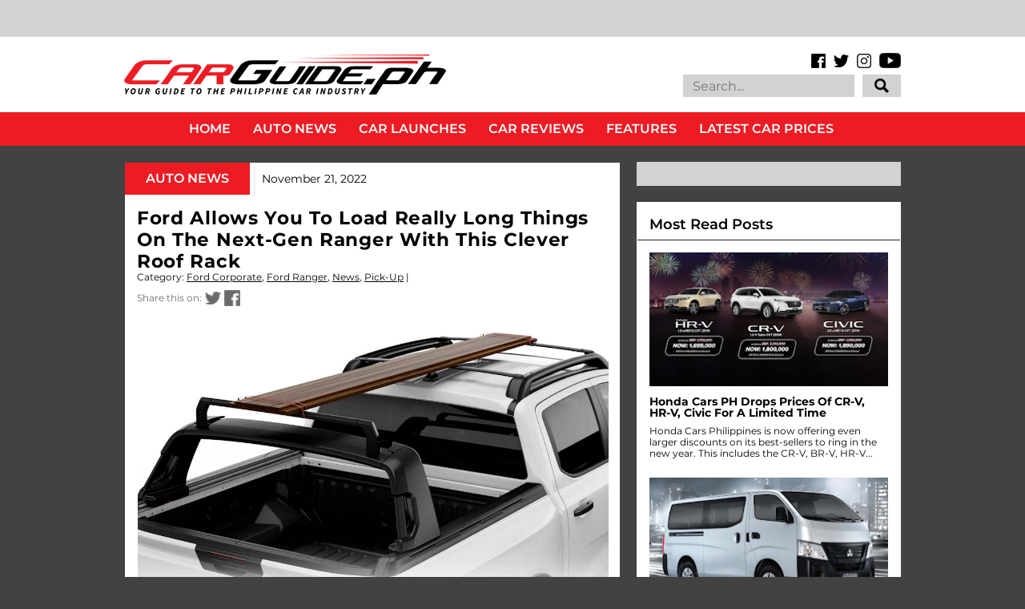

--- FILE ---
content_type: text/html
request_url: https://cdn.lightwidget.com/widgets/dd2c3443941d549b8d369b8ed1204530.html
body_size: 31879
content:
<!doctype html><html lang="en"><head><meta charset="utf-8"><meta name="viewport" content="width=device-width,initial-scale=1"><title>LightWidget - Responsive Widget for Instagram</title><link rel="canonical" href="https://cdn.lightwidget.com/widgets/dd2c3443941d549b8d369b8ed1204530.html"><style data-style="lightwidget">.lightwidget,.lightwidget *{border:0;box-sizing:border-box;line-height:1.5;margin:0;padding:0;-webkit-text-size-adjust:100%;-ms-text-size-adjust:100%;text-size-adjust:100%;vertical-align:baseline}.lightwidget{font-size:var(--lightwidget-font-size)}.lightwidget__tile{list-style:none;padding:var(--lightwidget-padding)}.lightwidget__tile--hidden{display:none}.lightwidget__image-wrapper{display:block;font-size:0;line-height:0}.lightwidget__link{background-color:transparent;cursor:pointer;display:block;position:relative;text-decoration:none}.lightwidget__caption,.lightwidget__reactions{color:var(--lightwidget-text-color);line-height:1.5;overflow:hidden;padding:.1rem}.lightwidget__caption{display:var(--lightwidget-caption)}.lightwidget__reactions{display:none}.lightwidget__image{border:0;height:auto;max-width:100%;width:100%}.lightwidget__posts{display:-webkit-flex;display:flex}.lightwidget__image-wrapper--carousel,.lightwidget__image-wrapper--video{position:relative}.lightwidget__image-wrapper--carousel:before,.lightwidget__image-wrapper--video:before{background:no-repeat 97% 3%/max(5%,1rem) auto;content:"";display:block;height:100%;left:0;opacity:.9;position:absolute;top:0;width:100%;z-index:1}.lightwidget__image-wrapper--carousel:before{background-image:url("data:image/svg+xml;charset=utf-8,%3Csvg xmlns='http://www.w3.org/2000/svg' xml:space='preserve' viewBox='0 0 50 50'%3E%3Cpath fill='%23fff' d='M2 15.1h31a2 2 0 0 1 2 2v31a2 2 0 0 1-2 2H2a2 2 0 0 1-2-2v-31c0-1.1.9-2 2-2'/%3E%3Cpath fill='%23fff' d='M50 32.9V2a2 2 0 0 0-2-2H17a2 2 0 0 0-2 2v.7c0 1.1.9 2 2 2h27.3c.5 0 1 .5 1 1V33c0 1.1.9 2 2 2h.7c1.1-.1 2-1 2-2.1'/%3E%3Cpath fill='%23fff' d='M42.5 40.5v-31a2 2 0 0 0-2-2h-31a2 2 0 0 0-2 2v.8c0 1.1.9 2 2 2h27.3c.6 0 1 .4 1 1v27.3c0 1.1.9 2 2 2h.7c1.1-.1 2-1 2-2.1'/%3E%3C/svg%3E")}.lightwidget__image-wrapper--video:before{background-image:url("data:image/svg+xml;charset=utf-8,%3Csvg xmlns='http://www.w3.org/2000/svg' xml:space='preserve' viewBox='0 0 512 512'%3E%3Cpath fill='%23fff' d='M116 512h280V0H116zm229-256-154 89V167zM492 0h-66v81h86V20c0-11-9-20-20-20M0 20v61h86V0H20C9 0 0 9 0 20m0 91h86v77H0zm0 107h86v76H0zm0 106h86v77H0zm0 107v61c0 11 9 20 20 20h66v-81zm426-213h86v76h-86zm0-107h86v77h-86zm0 320v81h66c11 0 20-9 20-20v-61zm0-107h86v77h-86z'/%3E%3Cpath fill='%23fff' d='M221 219v74l64-37z'/%3E%3C/svg%3E")}.lightwidget__focus{position:relative}.lightwidget__focus:focus{outline:none}.lightwidget__focus:after{box-shadow:inset 0 0 0 .4vw var(--lightwidget-focus-color);content:"";display:none;height:100%;left:0;position:absolute;top:0;width:100%}.lightwidget__focus:focus:after{display:block}.lightwidget__focus:focus:not(:focus-visible):after{display:none}.lightwidget__focus:focus-visible:after{display:block}:root{--lightwidget-font-size:1rem;--lightwidget-padding:1px;--lightwidget-caption:none;--lightwidget-columns:3;--lightwidget-hover-bg-color:rgba(0,0,0,.5);--lightwidget-hover-color:#ffffff;--lightwidget-preloader-color:#000000;--lightwidget-focus-color:#ffab00;--lightwidget-text-color:#333333}html{line-height:1}body{margin:0}.lightwidget{font-family:-apple-system,system-ui,BlinkMacSystemFont,Arial,Helvetica,Verdana,sans-serif}.lightwidget__posts--grid{-webkit-flex-wrap:wrap;flex-wrap:wrap}.lightwidget__posts--grid .lightwidget__tile{-webkit-flex-basis:calc(100%/var(--lightwidget-columns));flex-basis:calc(100%/var(--lightwidget-columns));max-width:calc(100%/var(--lightwidget-columns))}.lightwidget__preloader.lightwidget__preloader--lightbox img{opacity:.5;visibility:visible}.lightwidget__preloader--lightbox:after{background-color:var(--lightwidget-preloader-color);height:80%;max-height:2rem;max-width:2rem;width:80%}.lightwidget__reactions{-webkit-flex-wrap:wrap;flex-wrap:wrap;place-content:center center;width:100%}.lightwidget__comments,.lightwidget__likes{display:inline-block;margin:.25em;padding-left:1.2em;position:relative}.lightwidget__comments:before,.lightwidget__likes:before{content:"";display:block;height:100%;left:0;-webkit-mask:no-repeat 50% 52%/1em auto;position:absolute;top:0;width:1em}.lightwidget__likes:before{-webkit-mask-image:url("data:image/svg+xml;charset=utf-8,%3Csvg xmlns='http://www.w3.org/2000/svg' viewBox='0 0 24 24'%3E%3Cpath d='M16 2.5A5.8 5.8 0 0 0 12 4a5.8 5.8 0 0 0-4-1.5 5.8 5.8 0 0 0-4.5 2.1c-1 1.2-2 3.3-1.3 6.7 1 5.4 9 9.9 9.3 10a1 1 0 0 0 1 0c.3-.1 8.2-4.6 9.3-10 .6-3.4-.4-5.5-1.3-6.7A5.8 5.8 0 0 0 16 2.5m3.8 8.4c-.7 3.8-6.1 7.4-7.8 8.4-1.7-1-7-4.6-7.8-8.4-.5-2.7.2-4.2.8-5a3.8 3.8 0 0 1 3-1.4A3.5 3.5 0 0 1 11.1 6a1 1 0 0 0 .9.5 1 1 0 0 0 .9-.5A3.5 3.5 0 0 1 16 4.5a3.8 3.8 0 0 1 3 1.4c.6.8 1.3 2.3.8 5'/%3E%3C/svg%3E")}.lightwidget__comments:before{-webkit-mask-image:url("data:image/svg+xml;charset=utf-8,%3Csvg xmlns='http://www.w3.org/2000/svg' viewBox='0 0 24 24'%3E%3Cpath d='M12 2a10 10 0 1 0 5 18.7l3.7 1.3a1 1 0 0 0 .3 0 1 1 0 0 0 1-1.3l-1.3-3.8A10 10 0 0 0 12 2m6.7 15.1.7 2.3-2.3-.7a1 1 0 0 0-.8 0 8 8 0 1 1 2.5-2.4 1 1 0 0 0-.1.8'/%3E%3C/svg%3E")}.lightwidget__posts--hover-likes-comments .lightwidget__reactions{background-color:var(--lightwidget-hover-bg-color);display:-webkit-flex;display:flex;height:100%;left:0;opacity:0;position:absolute;top:0;transition:opacity .3s ease;visibility:hidden;z-index:2}.lightwidget__posts--hover-likes-comments .lightwidget__photo{position:relative}.lightwidget__comments,.lightwidget__likes{color:var(--lightwidget-hover-color)}.lightwidget__comments:before,.lightwidget__likes:before{background-color:var(--lightwidget-hover-color)}.lightwidget__posts--hover-likes-comments .lightwidget-hover .lightwidget__reactions,.lightwidget__posts--hover-likes-comments .lightwidget__link:hover .lightwidget__reactions{opacity:1;visibility:visible}.lightwidget__posts--image-format-square .lightwidget__image-wrapper{aspect-ratio:1;max-width:100%}.lightwidget__posts--image-format-square .lightwidget__image{height:100%;object-fit:cover}@supports not (aspect-ratio:auto){.lightwidget__posts--image-format-square .lightwidget__image-wrapper{position:relative;width:100%}.lightwidget__posts--image-format-square .lightwidget__image-wrapper:after{content:"";display:block;padding-bottom:100%}.lightwidget__posts--image-format-square .lightwidget__image{position:absolute}}.lightwidget__load-more--loading,.lightwidget__preloader{position:relative}.lightwidget__load-more--loading:before,.lightwidget__preloader:after{-webkit-animation:lightwidget-spin 1s linear infinite;animation:lightwidget-spin 1s linear infinite;content:"";display:inline-block;inset:0;margin:auto;-webkit-mask:url("data:image/svg+xml;charset=utf-8,%3Csvg xmlns='http://www.w3.org/2000/svg' viewBox='0 0 100 100'%3E%3Cpath d='M50 97.5c-7.6 0-14.8-1.7-21.5-5.1l4.5-8.9c5.3 2.7 11 4.1 17 4.1 20.7 0 37.5-16.8 37.5-37.5S70.7 12.5 50 12.5h-.1v-10 5-5c26.3 0 47.6 21.3 47.6 47.5S76.2 97.5 50 97.5'/%3E%3C/svg%3E") 50% 50% no-repeat;position:absolute;z-index:2}@-webkit-keyframes lightwidget-spin{0%{-webkit-transform:rotate(0deg);transform:rotate(0deg)}to{-webkit-transform:rotate(1turn);transform:rotate(1turn)}}@keyframes lightwidget-spin{0%{-webkit-transform:rotate(0deg);transform:rotate(0deg)}to{-webkit-transform:rotate(1turn);transform:rotate(1turn)}}.lightwidget__preloader{overflow:hidden;width:100%}.lightwidget__header .lightwidget__preloader:after,.lightwidget__link .lightwidget__preloader:after{background-color:var(--lightwidget-preloader-color);height:80%;max-height:2rem;max-width:2rem;opacity:1;visibility:visible;width:80%}.lightwidget__preloader .lightwidget__caption,.lightwidget__preloader img{visibility:hidden}</style></head><body><div class="lightwidget" data-id="dd2c3443941d549b8d369b8ed1204530"><ul class="lightwidget__posts lightwidget__posts--grid lightwidget__posts--hover-likes-comments lightwidget__posts--image-format-square"><li class="lightwidget__tile"><a class="lightwidget__link lightwidget__focus" href="https://www.instagram.com/p/DTkjlFjk0rU/" target="_blank" rel="noopener" data-clid="17985082892938041"><figure class="lightwidget__photo lightwidget__preloader" data-carousel="[base64]/[base64]/[base64]/[base64]"><picture class="lightwidget__image-wrapper lightwidget__image-wrapper--carousel"><img data-src="https://scontent-hel3-1.cdninstagram.com/v/t39.30808-6/616832817_1614763060690786_7436447997654805536_n.jpg?stp=dst-jpg_e35_tt6&_nc_cat=104&ccb=7-5&_nc_sid=18de74&efg=eyJlZmdfdGFnIjoiQ0FST1VTRUxfSVRFTS5iZXN0X2ltYWdlX3VybGdlbi5DMyJ9&_nc_eui2=AeGfx8EKocBTCjEAsItLyrn5QDUrlR44ogNANSuVHjiiA5CuDnjLriw9tKySZDBe3PvQn8ImCLReiBNWfrOBgNPJ&_nc_ohc=DtXSOpnSuw0Q7kNvwGxVMuF&_nc_oc=AdnoEv33XSrI3aHHDdYFSkVXJpAUNeYy1_L36NoRYJqwoV0fPEGAGvrSeI1f0qUsJR9yWq8cSQVYiuZhYVys3kOD&_nc_zt=23&_nc_ht=scontent-hel3-1.cdninstagram.com&edm=AM6HXa8EAAAA&_nc_gid=43RtuP9cuquiUrpLyO2keQ&oh=00_Afol2IcfLwfdwRkdo9_kElMryyvntCrhsbnjbFOUmaZJ0A&oe=6970C62B" width="1080" height="1080" alt="Start an electrifying year at the first stop of the BYD Tech Tour at Ayala Malls Nuvali...." class="lightwidget__image" sizes="33vw"></picture><div class="lightwidget__reactions"><span class="lightwidget__likes">7</span><span class="lightwidget__comments">0</span></div><figcaption class="lightwidget__caption" data-lightbox-caption="Start an electrifying year at the first stop of the BYD Tech Tour at Ayala Malls Nuvali. Happening until January 18, 2026 11 AM to 9 PM. See you there! \n\nMore info: https://bydcarsph.com/Carguide-NuvaliTechTour\n\n#BYDCars #BYDCarsPH #BYDTechTour #CarGuidePH">Start an electrifying year at the first stop of the BYD Tech Tour at Ayala Malls Nuvali. Happening...</figcaption></figure></a></li><li class="lightwidget__tile"><a class="lightwidget__link lightwidget__focus" href="https://www.instagram.com/reel/DTkNFnaldmH/" target="_blank" rel="noopener" data-clid="17998313831856482"><figure class="lightwidget__photo lightwidget__preloader" data-video-url="https://scontent-hel3-1.cdninstagram.com/o1/v/t2/f2/m86/AQPOX7fZOhyfH5qZ3wNHmM7xaYXicJBwEr72pdnyFHve3_kmmUf-qYlQagCyAuGrdIa-3beKY4wbVtdJMj3kXy6XYH0S9RvQRaQY4nA.mp4?_nc_cat=110&_nc_sid=5e9851&_nc_ht=scontent-hel3-1.cdninstagram.com&_nc_ohc=S7P8gcUG8hkQ7kNvwFClz8W&efg=[base64]&ccb=17-1&_nc_gid=43RtuP9cuquiUrpLyO2keQ&edm=AM6HXa8EAAAA&_nc_zt=28&_nc_eui2=AeGQOvMiELYBMGKYk41vi2zZSTgAy5c5d4pJOADLlzl3iiyZbvG3xhW-_kGLrpdHOY1-yUTPBJFCi91KbCeL5lZe&vs=4948965a04bfe78b&_nc_vs=[base64]&oh=00_AfqX3VVgtRlOOsOCcsKwayIF-sMTxcdWdIInBHk9nYdCTQ&oe=696CBB6F"><picture class="lightwidget__image-wrapper lightwidget__image-wrapper--video"><img data-src="https://scontent-hel3-1.cdninstagram.com/v/t51.82787-15/616255034_18554106154059136_3591062928548597401_n.jpg?stp=dst-jpg_e35_tt6&_nc_cat=108&ccb=7-5&_nc_sid=18de74&efg=eyJlZmdfdGFnIjoiQ0xJUFMuYmVzdF9pbWFnZV91cmxnZW4uQzMifQ%3D%3D&_nc_eui2=AeFhLF878yZkCVWbJqnVBTSAv8u5b3wmzPe_y7lvfCbM90RrtcFi6Nb08C0gYcSOhmfJyuWKz9uNMgUoVjBVy2wo&_nc_ohc=d8ZSJWBP9SIQ7kNvwGPKBOP&_nc_oc=AdnF-Gh9qYgvWF3pFtRzROWCXuXGHsyaz9IJ4KZtRAcu21-6vJvXvBXa0Jy7ERI4FLQUtnE3xfEUXetmc-l0C6_-&_nc_zt=23&_nc_ht=scontent-hel3-1.cdninstagram.com&edm=AM6HXa8EAAAA&_nc_gid=43RtuP9cuquiUrpLyO2keQ&oh=00_Afr2fhjXCwLQmkw4xbbxsQs79kXTFGMSWFAH2Aminc6HRw&oe=6970BAFF" width="1080" height="1080" alt="Race into 2026 with electrifying deals only at the BYD Tech Tour. The first stop is at Ayala..." class="lightwidget__image" sizes="33vw"></picture><div class="lightwidget__reactions"><span class="lightwidget__likes">17</span><span class="lightwidget__comments">0</span></div><figcaption class="lightwidget__caption" data-lightbox-caption="Race into 2026 with electrifying deals only at the BYD Tech Tour. The first stop is at Ayala Malls Nuvali happening today until January 18, 2026 11 AM to 9 PM.\n\nMore info: https://bydcarsph.com/Carguide-NuvaliTechTour\n\n#BYDCars #BYDCarsPH #BYDTechTour #CarGuidePH">Race into 2026 with electrifying deals only at the BYD Tech Tour. The first stop is at Ayala Malls...</figcaption></figure></a></li><li class="lightwidget__tile"><a class="lightwidget__link lightwidget__focus" href="https://www.instagram.com/p/DTeTp-jFGNb/" target="_blank" rel="noopener" data-clid="17929267980179224"><figure class="lightwidget__photo lightwidget__preloader" data-carousel="[base64]/[base64]/[base64]/[base64]/[base64]"><picture class="lightwidget__image-wrapper lightwidget__image-wrapper--carousel"><img data-src="https://scontent-hel3-1.cdninstagram.com/v/t39.30808-6/615579339_1610747804425645_5383874502828211417_n.jpg?stp=dst-jpg_e35_tt6&_nc_cat=100&ccb=7-5&_nc_sid=18de74&efg=eyJlZmdfdGFnIjoiQ0FST1VTRUxfSVRFTS5iZXN0X2ltYWdlX3VybGdlbi5DMyJ9&_nc_eui2=AeHQ5Yi_EVbg295RSGs86JgBA0lENAngvWIDSUQ0CeC9YtZp0wxJEqTEJfMEjkPhNsciDv8N1uRVZ_LEj6FXGjOl&_nc_ohc=DrYW4nWfunMQ7kNvwHDj7bL&_nc_oc=AdnFWnbzH-yv1NuYgv7W0_HpxGaQtkHosdFMtAk92viQaAgozIS1ivgpvAmUqYQA0mBDVz4dE-1SZG_BR66LEhue&_nc_zt=23&_nc_ht=scontent-hel3-1.cdninstagram.com&edm=AM6HXa8EAAAA&_nc_gid=43RtuP9cuquiUrpLyO2keQ&oh=00_AfqhQTQyIYViD2CZAOfhPWj-FqeLa1vr82Hb30TbT2j1TA&oe=6970A3A9" width="1080" height="1080" alt="The refinement of luxury. Mazda Philippines introduces the updated CX-60 for 2026 with..." class="lightwidget__image" sizes="33vw"></picture><div class="lightwidget__reactions"><span class="lightwidget__likes">55</span><span class="lightwidget__comments">0</span></div><figcaption class="lightwidget__caption" data-lightbox-caption="The refinement of luxury. Mazda Philippines introduces the updated CX-60 for 2026 with enhancements to its ride and driving experience. Full details at carguide.ph #Mazda #MazdaPhilippines #MazdaCX60 #CX60 #MazdaPremium #CarLaunch #CarGuidePH \n\n📸 @tonton.jpeg">The refinement of luxury. Mazda Philippines introduces the updated CX-60 for 2026 with enhancements...</figcaption></figure></a></li><li class="lightwidget__tile"><a class="lightwidget__link lightwidget__focus" href="https://www.instagram.com/p/DTb1Wd2k26S/" target="_blank" rel="noopener" data-clid="18446208949099328"><figure class="lightwidget__photo lightwidget__preloader" data-carousel="[base64]/[base64]/[base64]"><picture class="lightwidget__image-wrapper lightwidget__image-wrapper--carousel"><img data-src="https://scontent-hel3-1.cdninstagram.com/v/t39.30808-6/614292411_1610447197789039_8650347735839953606_n.jpg?stp=dst-jpg_e35_tt6&_nc_cat=110&ccb=7-5&_nc_sid=18de74&efg=eyJlZmdfdGFnIjoiQ0FST1VTRUxfSVRFTS5iZXN0X2ltYWdlX3VybGdlbi5DMyJ9&_nc_eui2=AeElz5prRn-Tg_PBMy3F-njo6GoB5qrJpozoagHmqsmmjJd79LXv3GdbMsysi7MP4KGz0iDY7fE0lKzghoOmH1CD&_nc_ohc=xoxmuMiH-i4Q7kNvwH3Jxwv&_nc_oc=Adn0lDmk9pmNIZrGPTArFTF_A01uAX-WC6DEllvxWMrdinkP0R57mTF7CJxtS9igVyF7GX_kmLnaa2KNbne9A9WE&_nc_zt=23&_nc_ht=scontent-hel3-1.cdninstagram.com&edm=AM6HXa8EAAAA&_nc_gid=43RtuP9cuquiUrpLyO2keQ&oh=00_AfqK-1aJGeVxgBrd-zsAOGgEBX2Cfucdl4swhKXVU3O6VQ&oe=6970BF07" width="1080" height="1080" alt="Changan Philippines updates its smallest SUV for 2026. The CS15 receives aesthetic and tech..." class="lightwidget__image" sizes="33vw"></picture><div class="lightwidget__reactions"><span class="lightwidget__likes">9</span><span class="lightwidget__comments">0</span></div><figcaption class="lightwidget__caption" data-lightbox-caption="Changan Philippines updates its smallest SUV for 2026. The CS15 receives aesthetic and tech upgrades, all for P 850,000. Check it out at carguide.ph. #ChanganAuto #ChanganAutoPH #ChanganCS15 #SubcompactSUV #CarLaunch #CarGuidePH \n\n📸 @tonton.jpeg">Changan Philippines updates its smallest SUV for 2026. The CS15 receives aesthetic and tech...</figcaption></figure></a></li><li class="lightwidget__tile"><a class="lightwidget__link lightwidget__focus" href="https://www.instagram.com/p/DTY9uzLE2qZ/" target="_blank" rel="noopener" data-clid="17975870660974270"><figure class="lightwidget__photo lightwidget__preloader" data-carousel="[base64]/[base64]/[base64]/[base64]/[base64]"><picture class="lightwidget__image-wrapper lightwidget__image-wrapper--carousel"><img data-src="https://scontent-hel3-1.cdninstagram.com/v/t39.30808-6/614397178_1609310047902754_2552905426374742299_n.jpg?stp=dst-jpg_e35_tt6&_nc_cat=108&ccb=7-5&_nc_sid=18de74&efg=eyJlZmdfdGFnIjoiQ0FST1VTRUxfSVRFTS5iZXN0X2ltYWdlX3VybGdlbi5DMyJ9&_nc_eui2=AeHQ2utCEbA9rvSkCyMiHZUYdZB_sNRA-Mh1kH-w1ED4yDHqE_Kmjm0A7GNFTI9Fid44iXWN2Z2FzBIr7fLuX3Zx&_nc_ohc=-xZrs9XCd0UQ7kNvwG6mKtM&_nc_oc=Adn2o78cawth3uXOcCS-GFLwGGuZ5GybIRklttqfiK84yz6ocE7AxvF-Qg0IPMxDqJq8vGxmsUb1Oj-56DVAzHwl&_nc_zt=23&_nc_ht=scontent-hel3-1.cdninstagram.com&edm=AM6HXa8EAAAA&_nc_gid=43RtuP9cuquiUrpLyO2keQ&oh=00_Afq93nIDY8D4N01yl6buLtQ7zuY0QygD4uAby5r5cKkoQg&oe=6970AC36" width="1080" height="1080" alt="The Toyota Ativ HEV's arrival comes at the right time. Read our full review of the Toyota Ativ..." class="lightwidget__image" sizes="33vw"></picture><div class="lightwidget__reactions"><span class="lightwidget__likes">36</span><span class="lightwidget__comments">0</span></div><figcaption class="lightwidget__caption" data-lightbox-caption="The Toyota Ativ HEV's arrival comes at the right time. Read our full review of the Toyota Ativ 1.5 HEV at carguide.ph or link in bio. #Toyota #ToyotaMotorPhilippines #ToyotaATIV #ATIVHybrid #Subcompact #CarGuidePH">"The Toyota Ativ HEV's arrival comes at the right time." Read our full review of the Toyota Ativ...</figcaption></figure></a></li><li class="lightwidget__tile"><a class="lightwidget__link lightwidget__focus" href="https://www.instagram.com/p/DTPEn5mDL0K/" target="_blank" rel="noopener" data-clid="18036352760741320"><figure class="lightwidget__photo lightwidget__preloader" data-carousel="[base64]/[base64]/[base64]"><picture class="lightwidget__image-wrapper lightwidget__image-wrapper--carousel"><img data-src="https://scontent-hel3-1.cdninstagram.com/v/t39.30808-6/611801805_1604777568356002_3702474625794523207_n.jpg?stp=dst-jpg_e35_tt6&_nc_cat=111&ccb=7-5&_nc_sid=18de74&efg=eyJlZmdfdGFnIjoiQ0FST1VTRUxfSVRFTS5iZXN0X2ltYWdlX3VybGdlbi5DMyJ9&_nc_eui2=AeFCNyJnBFqlkfmyJwt12NneyFTHt7hZIHHIVMe3uFkgcU7cbaj4rqTv1OJKTKCzCb6raRKZ3dk_UBkkvYRRM3OZ&_nc_ohc=Ym3NnCmSWl0Q7kNvwHjoRqJ&_nc_oc=AdmkaPJQ22nXULe7IKEg5mAT00uIMOUMfdkiH_Jhl0XKA7AozR1CP5pEBo5FjfFbo3Jhp0LnHFuY1CTFPc2z4Cd5&_nc_zt=23&_nc_ht=scontent-hel3-1.cdninstagram.com&edm=AM6HXa8EAAAA&_nc_gid=43RtuP9cuquiUrpLyO2keQ&oh=00_AfqqvADrUZ1ofoeQmAFwQnGpGUEp4ZWqZjyosCcKw1wcUg&oe=6970B384" width="1080" height="1080" alt="Comebacks are hard to pull off, but the Hyundai VENUE does just that. #HyundaiMotor..." class="lightwidget__image" sizes="33vw"></picture><div class="lightwidget__reactions"><span class="lightwidget__likes">14</span><span class="lightwidget__comments">0</span></div><figcaption class="lightwidget__caption" data-lightbox-caption="Comebacks are hard to pull off, but the Hyundai VENUE does just that. #HyundaiMotor #HyundaiMotorPhilippines #HyundaiVENUE #GetsYouThere #CarGuidePH \n\n📸 @tonton.jpeg">Comebacks are hard to pull off, but the Hyundai VENUE does just that. #HyundaiMotor...</figcaption></figure></a></li><li class="lightwidget__tile"><a class="lightwidget__link lightwidget__focus" href="https://www.instagram.com/reel/DTIHB-PCe_0/" target="_blank" rel="noopener" data-clid="18027947384716872"><figure class="lightwidget__photo lightwidget__preloader" data-video-url="https://scontent-hel3-1.cdninstagram.com/o1/v/t2/f2/m86/AQPJlm_auX_BVt0_pck0EZSo73cveDQdygX5puAqnCLBd2eiEs30EaHy-asoQEzLcqBx6A-ihw1clwfxk9ZLouA7Xo5qfL8O7c9LTuY.mp4?_nc_cat=105&_nc_sid=5e9851&_nc_ht=scontent-hel3-1.cdninstagram.com&_nc_ohc=t_sm0cX18y0Q7kNvwE1FASf&efg=[base64]%3D%3D&ccb=17-1&_nc_gid=43RtuP9cuquiUrpLyO2keQ&edm=AM6HXa8EAAAA&_nc_zt=28&_nc_eui2=AeHKNUy4vhDNXAgCnXcNSTLuIah2yv8R5wohqHbK_xHnCixB1GnhsrqRZ3ETT1LhUuoR1c7xxlYQqOJBLIhXq2P7&vs=8dce2e26f4963668&_nc_vs=[base64]&oh=00_AfrzVsjoaJOj5ZbvmmziCn3NEAgpbanSTA81BhUeYGyFsg&oe=696CC63A"><picture class="lightwidget__image-wrapper lightwidget__image-wrapper--video"><img data-src="https://scontent-hel3-1.cdninstagram.com/v/t51.82787-15/610994868_18552257071059136_7334985471749896616_n.jpg?stp=dst-jpg_e35_tt6&_nc_cat=108&ccb=7-5&_nc_sid=18de74&efg=eyJlZmdfdGFnIjoiQ0xJUFMuYmVzdF9pbWFnZV91cmxnZW4uQzMifQ%3D%3D&_nc_eui2=AeGIgP92Eiko2Cdaa1KS4gzZqhTgx1fs296qFODHV-zb3q-JkOP-0grU7-2TcBpRSGMHdAWq5IXVWDS-uOdCb2X5&_nc_ohc=2tQemDjNhlwQ7kNvwHBBffL&_nc_oc=AdkMEyIiUo06jbdhph8JbQryecQi2VfRc8tshQqNQnRgeBD0u41WD0C76QnFJgCh4kAbhC23f3Ess9XvjzwD7vKf&_nc_zt=23&_nc_ht=scontent-hel3-1.cdninstagram.com&edm=AM6HXa8EAAAA&_nc_gid=43RtuP9cuquiUrpLyO2keQ&oh=00_AfoEUaCkyYrG7OQZGl_YpIHP6G3s0Qbhshaf0kQCTLZjig&oe=69709A54" width="1080" height="1080" alt="A perfect year starts with a perfect companion. For all the lives you lead, the Hyundai Venue is..." class="lightwidget__image" sizes="33vw"></picture><div class="lightwidget__reactions"><span class="lightwidget__likes">22</span><span class="lightwidget__comments">0</span></div><figcaption class="lightwidget__caption" data-lightbox-caption="A perfect year starts with a perfect companion. For all the lives you lead, the Hyundai Venue is your partner that's easy to drive and complements the lifestyle of modern Filipinos. Join Marga as she takes a tour of the all-new Hyundai Venue.\n#Hyundai #HyundaiMotorPhilippines #HyundaiVenue #SUV #Crossover #CarGuidePH">A perfect year starts with a perfect companion. For all the lives you lead, the Hyundai Venue is...</figcaption></figure></a></li><li class="lightwidget__tile"><a class="lightwidget__link lightwidget__focus" href="https://www.instagram.com/p/DS815POkyvh/" target="_blank" rel="noopener" data-clid="18097078576721392"><figure class="lightwidget__photo lightwidget__preloader" data-carousel="[base64]/[base64]"><picture class="lightwidget__image-wrapper lightwidget__image-wrapper--carousel"><img data-src="https://scontent-hel3-1.cdninstagram.com/v/t39.30808-6/605924527_1597033372463755_93119275044831850_n.jpg?stp=dst-jpg_e35_tt6&_nc_cat=101&ccb=7-5&_nc_sid=18de74&efg=eyJlZmdfdGFnIjoiQ0FST1VTRUxfSVRFTS5iZXN0X2ltYWdlX3VybGdlbi5DMyJ9&_nc_eui2=AeE5ftDyzMSV-AhHa1C04asIMBcV6IktaIwwFxXoiS1ojCEvlU1isR2hfRq5CE7sAuDD96PWLoyY8OTkqUBLDL4Q&_nc_ohc=h5oFspHNG4UQ7kNvwHg1QT6&_nc_oc=AdmY9xXPoagahfxjswgazNRue0sAAE-gfmaJUshu4W0wkNnNsIC5ZcZZ9pobyeTRJkqnmh0Oho15DzcpQPnbv157&_nc_zt=23&_nc_ht=scontent-hel3-1.cdninstagram.com&edm=AM6HXa8EAAAA&_nc_gid=43RtuP9cuquiUrpLyO2keQ&oh=00_AfoMAgE9AJCtktdHuVxN6J9n1TQErRQjX_oInxYN5ggUTQ&oe=6970B7EB" width="1080" height="1080" alt="The Hyundai Palisade Turbo HEV Calligraphy has the mark of true luxury. Read our full review at..." class="lightwidget__image" sizes="33vw"></picture><div class="lightwidget__reactions"><span class="lightwidget__likes">25</span><span class="lightwidget__comments">0</span></div><figcaption class="lightwidget__caption" data-lightbox-caption="The Hyundai Palisade Turbo HEV Calligraphy has the mark of true luxury. Read our full review at carguide.ph or link in bio. #Hyundai #HyundaiMotorPhilippines #HyundaiPalisade #PalisadeHEV #PalisadeCalligraphy #CarReview #LuxurySUV #CarGuidePH">The Hyundai Palisade Turbo HEV Calligraphy has the mark of true luxury. Read our full review at...</figcaption></figure></a></li><li class="lightwidget__tile"><a class="lightwidget__link lightwidget__focus" href="https://www.instagram.com/p/DSwKCW7k4Kc/" target="_blank" rel="noopener" data-clid="18076182428033319"><figure class="lightwidget__photo lightwidget__preloader" data-carousel="[base64]/[base64]/[base64]"><picture class="lightwidget__image-wrapper lightwidget__image-wrapper--carousel"><img data-src="https://scontent-hel3-1.cdninstagram.com/v/t39.30808-6/603924881_1591002063066886_3086163500089209256_n.jpg?stp=dst-jpg_e35_tt6&_nc_cat=103&ccb=7-5&_nc_sid=18de74&efg=eyJlZmdfdGFnIjoiQ0FST1VTRUxfSVRFTS5iZXN0X2ltYWdlX3VybGdlbi5DMyJ9&_nc_eui2=AeE2DNFxmE20OpRcYI6LXR90VwEVtFnX2qpXARW0Wdfaqi8EWZMN2DkTKAae6gVqb8FLFIVOuvR7iBnCggzqFgbS&_nc_ohc=5Bm-UFHaaMoQ7kNvwFPNuwR&_nc_oc=AdntxXR1PXncI87z5SioG89Q9KPI1nPIPMsDgGqwihvM8gGM1GtlxhRPU1vrZQUB0Gl7WbTkFcg-txsr-zkSwQXY&_nc_zt=23&_nc_ht=scontent-hel3-1.cdninstagram.com&edm=AM6HXa8EAAAA&_nc_gid=43RtuP9cuquiUrpLyO2keQ&oh=00_AfqEBki_p4K65clfljlYXDvdnhBKPM2FHwVY-LNb7pqUNg&oe=6970A74B" width="1080" height="1080" alt="Presenting our annual Top 5 Picks. These are the best cars we've driven this 2025. Full article..." class="lightwidget__image" sizes="33vw"></picture><div class="lightwidget__reactions"><span class="lightwidget__likes">36</span><span class="lightwidget__comments">0</span></div><figcaption class="lightwidget__caption" data-lightbox-caption="Presenting our annual Top 5 Picks. These are the best cars we've driven this 2025. Full article at carguide.ph or link in bio. #CarGuidePH">Presenting our annual Top 5 Picks. These are the best cars we've driven this 2025. Full article at...</figcaption></figure></a></li><li class="lightwidget__tile"><a class="lightwidget__link lightwidget__focus" href="https://www.instagram.com/p/DSmn-vKCHlD/" target="_blank" rel="noopener" data-clid="18135545938486992"><figure class="lightwidget__photo lightwidget__preloader"><picture class="lightwidget__image-wrapper lightwidget__image-wrapper--image"><img data-src="https://scontent-hel3-1.cdninstagram.com/v/t39.30808-6/603090566_1586483480185411_7699799122054096197_n.jpg?stp=dst-jpg_e35_tt6&_nc_cat=102&ccb=7-5&_nc_sid=18de74&efg=eyJlZmdfdGFnIjoiRkVFRC5iZXN0X2ltYWdlX3VybGdlbi5DMyJ9&_nc_eui2=AeFMyEX8Xy-zqN_UgBSwpRAqar5UA1UEX8tqvlQDVQRfy2jAXImSiprcqYDB1kpClpgeB9zlxQEFazjhzqdgly9N&_nc_ohc=zwYzB7bPrZQQ7kNvwFJ2Bi6&_nc_oc=AdlV9qxUXCaxgjD724dRzFuOo47UX_or9z9469N-WZt4xcYlnZZl9qee30jiOlY5eQmW5LdH9PF5IOFtIfC1e65r&_nc_zt=23&_nc_ht=scontent-hel3-1.cdninstagram.com&edm=AM6HXa8EAAAA&_nc_gid=43RtuP9cuquiUrpLyO2keQ&oh=00_AfpSa_k-qEFlWZE4MWO_1qFFSrNTmw2FyTea2FEYVfFJeQ&oe=6970C166" width="1080" height="1080" alt="From (almost) all of us at CarGuide.PH, we wish you a Merry Christmas and a Happy New Year!..." class="lightwidget__image" sizes="33vw"></picture><div class="lightwidget__reactions"><span class="lightwidget__likes">41</span><span class="lightwidget__comments">0</span></div><figcaption class="lightwidget__caption" data-lightbox-caption="From (almost) all of us  at CarGuide.PH, we wish you a Merry Christmas and a Happy New Year!  #CarGuidePH">From (almost) all of us at CarGuide.PH, we wish you a Merry Christmas and a Happy New Year!...</figcaption></figure></a></li><li class="lightwidget__tile"><a class="lightwidget__link lightwidget__focus" href="https://www.instagram.com/p/DSb538ik-TR/" target="_blank" rel="noopener" data-clid="17903330034320350"><figure class="lightwidget__photo lightwidget__preloader" data-carousel="[base64]/[base64]/[base64]/[base64]"><picture class="lightwidget__image-wrapper lightwidget__image-wrapper--carousel"><img data-src="https://scontent-hel3-1.cdninstagram.com/v/t39.30808-6/600334420_1581288444038248_6569381474815936308_n.jpg?stp=dst-jpg_e35_tt6&_nc_cat=100&ccb=7-5&_nc_sid=18de74&efg=eyJlZmdfdGFnIjoiQ0FST1VTRUxfSVRFTS5iZXN0X2ltYWdlX3VybGdlbi5DMyJ9&_nc_eui2=AeHc5FVOHkJazcz35-5mVeFXeqBkH4GzT-16oGQfgbNP7eiTlqZMwKLxXzO27KXW9sFoLudcJUtSxOlQZdx7cXhm&_nc_ohc=CceQTXbMjQcQ7kNvwHLTiJJ&_nc_oc=AdmmeDUMDqCfb6vT_zsvPs0WFJxW9HdmI4JHUKrfqx4hVIU9zDdKPxdygZT7cYFwi40HD6nKITPJ2nE0DjKr9Vk8&_nc_zt=23&_nc_ht=scontent-hel3-1.cdninstagram.com&edm=AM6HXa8EAAAA&_nc_gid=43RtuP9cuquiUrpLyO2keQ&oh=00_AfoSOK_ZJd-vU_6Ag9A37OPDFl6jy9b17m1A4wqdmBXjyw&oe=6970AD15" width="1080" height="1080" alt="Designed to stand out wherever life takes you. With its retro boxy silhouette, commanding stance,..." class="lightwidget__image" sizes="33vw"></picture><div class="lightwidget__reactions"><span class="lightwidget__likes">10</span><span class="lightwidget__comments">0</span></div><figcaption class="lightwidget__caption" data-lightbox-caption="Designed to stand out wherever life takes you. \n\nWith its retro boxy silhouette, commanding stance, and refined details, the GWM HAVAL H9 makes a bold statement on city streets and off-road trails alike. \n\nBuilt to be noticed. \n\nComing this 2026.\n\nSee it soon at https://www.gwm.com.ph/\n\n#GWM #GWMPhilippines #GWMHavalH9 #HavalH9 #GoWithMore #CarGuidePH">Designed to stand out wherever life takes you. With its retro boxy silhouette, commanding stance,...</figcaption></figure></a></li><li class="lightwidget__tile"><a class="lightwidget__link lightwidget__focus" href="https://www.instagram.com/p/DSbL2AkE6Mj/" target="_blank" rel="noopener" data-clid="18097697548868680"><figure class="lightwidget__photo lightwidget__preloader" data-carousel="[base64]/[base64]/[base64]"><picture class="lightwidget__image-wrapper lightwidget__image-wrapper--carousel"><img data-src="https://scontent-hel3-1.cdninstagram.com/v/t39.30808-6/599140365_1581042180729541_3103323756911630531_n.jpg?stp=dst-jpg_e35_tt6&_nc_cat=109&ccb=7-5&_nc_sid=18de74&efg=eyJlZmdfdGFnIjoiQ0FST1VTRUxfSVRFTS5iZXN0X2ltYWdlX3VybGdlbi5DMyJ9&_nc_eui2=AeG9dJgiZhE7tZvnan71flSzfCcL5aXT_lp8JwvlpdP-WnLXV-h4PbyQgklyebkRAZsje_ooB_5CAyBPMJkWDc5a&_nc_ohc=zIcpCspH-oIQ7kNvwHGauE9&_nc_oc=AdkQfEa1_JB7tPdDjlz49fU8Z5ty5-_neIVLnrAF1spYqaBW_kbM3YVXC8H5yKaSPmnvR4kSA6JgwJjgtAm84Wmm&_nc_zt=23&_nc_ht=scontent-hel3-1.cdninstagram.com&edm=AM6HXa8EAAAA&_nc_gid=43RtuP9cuquiUrpLyO2keQ&oh=00_AfqJRZjT4VZaycUq5x4nB8yuetQGcKtsuw0_-GUxno_6sQ&oe=69709BAB" width="1080" height="1080" alt="Hot hatch. Cool track. The Toyota GR Corolla is now in the Philippines. #ToyotaMotorPhilippines..." class="lightwidget__image" sizes="33vw"></picture><div class="lightwidget__reactions"><span class="lightwidget__likes">65</span><span class="lightwidget__comments">0</span></div><figcaption class="lightwidget__caption" data-lightbox-caption="Hot hatch. Cool track. The Toyota GR Corolla is now in the Philippines. #ToyotaMotorPhilippines #ToyotaGazooRacing #ToyotaGRCorolla #GRCorolla #HotHatch #CarGuidePH">Hot hatch. Cool track. The Toyota GR Corolla is now in the Philippines. #ToyotaMotorPhilippines...</figcaption></figure></a></li></ul></div><script>var widget;!function(){"use strict";function t(e){return t="function"==typeof Symbol&&"symbol"==typeof Symbol.iterator?function(t){return typeof t}:function(t){return t&&"function"==typeof Symbol&&t.constructor===Symbol&&t!==Symbol.prototype?"symbol":typeof t},t(e)}function e(t,e){for(var n=0;n<e.length;n++){var o=e[n];o.enumerable=o.enumerable||!1,o.configurable=!0,"value"in o&&(o.writable=!0),Object.defineProperty(t,r(o.key),o)}}function r(e){var r=function(e){if("object"!=t(e)||!e)return e;var r=e[Symbol.toPrimitive];if(void 0!==r){var n=r.call(e,"string");if("object"!=t(n))return n;throw new TypeError("@@toPrimitive must return a primitive value.")}return String(e)}(e);return"symbol"==t(r)?r:r+""}var n=function(){return t=function t(e){!function(t,e){if(!(t instanceof e))throw new TypeError("Cannot call a class as a function")}(this,t),this.options=e,this.modules=[]},(r=[{key:"registerModule",value:function(t){this.modules.push(t)}},{key:"init",value:function(t){if(!(t instanceof Element))throw new TypeError("Value passed as domElement is not DOM element");this.el=t.querySelector(".lightwidget__posts");var e=this.options.breakpoints.filter((function(t){return!0===t.base})).pop();this._initBaseModules(e)}},{key:"getWidgetId",value:function(){return this.options.widgetId}},{key:"_initBaseModules",value:function(t){var e=this;this.modules=this.modules.map((function(t){return new t(e.el)})),this.modules.forEach((function(r){return r.run(t,e.options)}))}}])&&e(t.prototype,r),Object.defineProperty(t,"prototype",{writable:!1}),t;var t,r}();function o(t){return o="function"==typeof Symbol&&"symbol"==typeof Symbol.iterator?function(t){return typeof t}:function(t){return t&&"function"==typeof Symbol&&t.constructor===Symbol&&t!==Symbol.prototype?"symbol":typeof t},o(t)}function i(t,e){for(var r=0;r<e.length;r++){var n=e[r];n.enumerable=n.enumerable||!1,n.configurable=!0,"value"in n&&(n.writable=!0),Object.defineProperty(t,s(n.key),n)}}function s(t){var e=function(t){if("object"!=o(t)||!t)return t;var e=t[Symbol.toPrimitive];if(void 0!==e){var r=e.call(t,"string");if("object"!=o(r))return r;throw new TypeError("@@toPrimitive must return a primitive value.")}return String(t)}(t);return"symbol"==o(e)?e:e+""}var a=function(){return t=function t(){!function(t,e){if(!(t instanceof e))throw new TypeError("Cannot call a class as a function")}(this,t),this.cssVariablesSupported=this._checkCssVariablesSupport(),!0!==this.cssVariablesSupported&&this._setStylesProperties()},(e=[{key:"run",value:function(){if(!0!==this.cssVariablesSupported){var t=this._extractCssVariables(this.originalStyles);this.styleEl.innerHTML=this._replaceVariables(this.originalStyles,t)}}},{key:"_checkCssVariablesSupport",value:function(){var t=document.createElement("div");return t.style.setProperty("--l","w"),"w"===t.style.getPropertyValue("--l")}},{key:"_setStylesProperties",value:function(){this.styleEl=document.querySelector('style[data-style="lightwidget"]'),this.originalStyles=this.styleEl.innerHTML}},{key:"_extractCssVariables",value:function(t){for(var e=new RegExp(/[{;](--lightwidget-([a-z-]*)):([^;}]+)/g),r=[],n=e.exec(t);null!==n;)r[n[1]]=n[3],n=e.exec(t);return r}},{key:"_replaceVariables",value:function(t,e){for(var r in e)Object.prototype.hasOwnProperty.call(e,r)&&(t=t.split("var(".concat(r,")")).join(e[r]));return t}}])&&i(t.prototype,e),Object.defineProperty(t,"prototype",{writable:!1}),t;var t,e}();function l(t){return l="function"==typeof Symbol&&"symbol"==typeof Symbol.iterator?function(t){return typeof t}:function(t){return t&&"function"==typeof Symbol&&t.constructor===Symbol&&t!==Symbol.prototype?"symbol":typeof t},l(t)}function u(t,e){for(var r=0;r<e.length;r++){var n=e[r];n.enumerable=n.enumerable||!1,n.configurable=!0,"value"in n&&(n.writable=!0),Object.defineProperty(t,c(n.key),n)}}function c(t){var e=function(t){if("object"!=l(t)||!t)return t;var e=t[Symbol.toPrimitive];if(void 0!==e){var r=e.call(t,"string");if("object"!=l(r))return r;throw new TypeError("@@toPrimitive must return a primitive value.")}return String(t)}(t);return"symbol"==l(e)?e:e+""}var f=function(){return t=function t(e){var r=this;!function(t,e){if(!(t instanceof e))throw new TypeError("Cannot call a class as a function")}(this,t),this.el=e.parentElement,this.widgetId=this.el.getAttribute("data-id"),e.addEventListener("lightwidget-load-more",(function(){r._sendPostMessage()}))},(e=[{key:"_sendPostMessage",value:function(){var t={type:"lightwidget_size",widgetId:this.widgetId,size:this.el.offsetHeight};window.parent.postMessage(t,"*")}},{key:"run",value:function(){var t=this;window.addEventListener("resize",(function(){return t._sendPostMessage()}),!1),"https"===window.location.protocol&&window.addEventListener("deviceorientation",(function(){return t._sendPostMessage()}),!1),setInterval((function(){return t._sendPostMessage()}),500)}}])&&u(t.prototype,e),Object.defineProperty(t,"prototype",{writable:!1}),t;var t,e}();function d(t){return d="function"==typeof Symbol&&"symbol"==typeof Symbol.iterator?function(t){return typeof t}:function(t){return t&&"function"==typeof Symbol&&t.constructor===Symbol&&t!==Symbol.prototype?"symbol":typeof t},d(t)}function p(t,e){for(var r=0;r<e.length;r++){var n=e[r];n.enumerable=n.enumerable||!1,n.configurable=!0,"value"in n&&(n.writable=!0),Object.defineProperty(t,y(n.key),n)}}function y(t){var e=function(t){if("object"!=d(t)||!t)return t;var e=t[Symbol.toPrimitive];if(void 0!==e){var r=e.call(t,"string");if("object"!=d(r))return r;throw new TypeError("@@toPrimitive must return a primitive value.")}return String(t)}(t);return"symbol"==d(e)?e:e+""}function h(t){return h="function"==typeof Symbol&&"symbol"==typeof Symbol.iterator?function(t){return typeof t}:function(t){return t&&"function"==typeof Symbol&&t.constructor===Symbol&&t!==Symbol.prototype?"symbol":typeof t},h(t)}function v(t,e){for(var r=0;r<e.length;r++){var n=e[r];n.enumerable=n.enumerable||!1,n.configurable=!0,"value"in n&&(n.writable=!0),Object.defineProperty(t,b(n.key),n)}}function b(t){var e=function(t){if("object"!=h(t)||!t)return t;var e=t[Symbol.toPrimitive];if(void 0!==e){var r=e.call(t,"string");if("object"!=h(r))return r;throw new TypeError("@@toPrimitive must return a primitive value.")}return String(t)}(t);return"symbol"==h(e)?e:e+""}function m(){try{var t=!Boolean.prototype.valueOf.call(Reflect.construct(Boolean,[],(function(){})))}catch(t){}return(m=function(){return!!t})()}function g(){return g="undefined"!=typeof Reflect&&Reflect.get?Reflect.get.bind():function(t,e,r){var n=function(t,e){for(;!{}.hasOwnProperty.call(t,e)&&null!==(t=w(t)););return t}(t,e);if(n){var o=Object.getOwnPropertyDescriptor(n,e);return o.get?o.get.call(arguments.length<3?t:r):o.value}},g.apply(null,arguments)}function w(t){return w=Object.setPrototypeOf?Object.getPrototypeOf.bind():function(t){return t.__proto__||Object.getPrototypeOf(t)},w(t)}function S(t,e){return S=Object.setPrototypeOf?Object.setPrototypeOf.bind():function(t,e){return t.__proto__=e,t},S(t,e)}var _=function(t){function e(t){return function(t,e){if(!(t instanceof e))throw new TypeError("Cannot call a class as a function")}(this,e),function(t,e,r){return e=w(e),function(t,e){if(e&&("object"==h(e)||"function"==typeof e))return e;if(void 0!==e)throw new TypeError("Derived constructors may only return object or undefined");return function(t){if(void 0===t)throw new ReferenceError("this hasn't been initialised - super() hasn't been called");return t}(t)}(t,m()?Reflect.construct(e,r||[],w(t).constructor):e.apply(t,r))}(this,e,[t])}return function(t,e){if("function"!=typeof e&&null!==e)throw new TypeError("Super expression must either be null or a function");t.prototype=Object.create(e&&e.prototype,{constructor:{value:t,writable:!0,configurable:!0}}),Object.defineProperty(t,"prototype",{writable:!1}),e&&S(t,e)}(e,t),r=e,n=[{key:"sendRequest",value:function(t){var r,n,o,i=new XMLHttpRequest,s=(r=e,n=this,"function"==typeof(o=g(w(1&3?r.prototype:r),"sendRequest",n))?function(t){return o.apply(n,t)}:o)([t]);return i.open("GET",s,!0),i.send(null),s}}],n&&v(r.prototype,n),Object.defineProperty(r,"prototype",{writable:!1}),r;var r,n}(function(){return t=function t(e){!function(t,e){if(!(t instanceof e))throw new TypeError("Cannot call a class as a function")}(this,t),this.el=e.parentElement,this.widgetId=this.el.getAttribute("data-id")},(e=[{key:"sendRequest",value:function(t){var e={a:(new Date).getTime(),b:this.widgetId,c:t.dataset.clid,d:"c"},r=Object.keys(e).map((function(t){return"".concat(encodeURIComponent(t),"=").concat(encodeURIComponent(e[t]))})).join("&");return"https://lightwidget.com/widgets/_.gif?".concat(r)}},{key:"run",value:function(){var t=this;this.el.addEventListener("click",(function(e){for(var r=e.target;r!==document;r=r.parentNode)if(r.hasAttribute("data-clid")){t.sendRequest(r);break}}))}}])&&p(t.prototype,e),Object.defineProperty(t,"prototype",{writable:!1}),t;var t,e}());function P(t){return P="function"==typeof Symbol&&"symbol"==typeof Symbol.iterator?function(t){return typeof t}:function(t){return t&&"function"==typeof Symbol&&t.constructor===Symbol&&t!==Symbol.prototype?"symbol":typeof t},P(t)}function E(t,e){for(var r=0;r<e.length;r++){var n=e[r];n.enumerable=n.enumerable||!1,n.configurable=!0,"value"in n&&(n.writable=!0),Object.defineProperty(t,k(n.key),n)}}function k(t){var e=function(t){if("object"!=P(t)||!t)return t;var e=t[Symbol.toPrimitive];if(void 0!==e){var r=e.call(t,"string");if("object"!=P(r))return r;throw new TypeError("@@toPrimitive must return a primitive value.")}return String(t)}(t);return"symbol"==P(e)?e:e+""}var j=function(){return t=function t(e){var r=this;!function(t,e){if(!(t instanceof e))throw new TypeError("Cannot call a class as a function")}(this,t),this.el=e,this.widgetId=this.el.parentElement.getAttribute("data-id"),this.interval=null,this.lightboxScript=null,this.cssVariables="",this.profileData=null,this.i18n={},this.currentPost=0,this.posts=[],this.postSelector=".lightwidget__link",this.preloaderClass="lightwidget__preloader",this.preloaderClassModifier="".concat(this.preloaderClass,"--lightbox"),this.el.addEventListener("lightwidget-load-more",(function(t){r._loadMoreHandler(t.detail)}))},(e=[{key:"run",value:function(t,e){var r=this;this.posts=[].slice.call(this.el.querySelectorAll(this.postSelector)),this.cssVariables=":root{".concat(e.lightbox.cssVariables,"}"),this.profileData=e.lightbox.profile,this.i18n=e.lightbox.i18n,this.el.addEventListener("click",(function(t){for(var e=t.target;e!==document;e=e.parentNode)if(e.hasAttribute("data-clid")){t.preventDefault(),t.stopPropagation(),r.currentPost=r.posts.indexOf(e),r._openDialog();break}}),!0),window.addEventListener("message",(function(t){if("lightwidget_lightbox_data_received"===t.data.type){clearInterval(r.interval),r.interval=null,r.lightboxScript=!0;var e=r.el.querySelector(".".concat(r.preloaderClassModifier));null!==e&&(e.classList.remove(r.preloaderClass),e.classList.remove(r.preloaderClassModifier))}"lightwidget_lightbox_next"===t.data.type&&r.next(),"lightwidget_lightbox_prev"===t.data.type&&r.prev()}),!1)}},{key:"_openDialog",value:function(){var t=this;if(null===this.lightboxScript){var e=this.posts[this.currentPost].querySelector(".lightwidget__photo");return e.classList.add(this.preloaderClass),e.classList.add(this.preloaderClassModifier),this.interval=setInterval((function(){return t._sendPostMessage()}),30),void(window.parent===window&&(this.cssVariables=this.cssVariables.replace("--lightwidget-lightbox-font:inherit","--lightwidget-lightbox-font:-apple-system,system-ui,BlinkMacSystemFont,Arial,Helvetica,Verdana,sans-serif"),this.lightboxScript=document.createElement("script"),this.lightboxScript.src="https://cdn.lightwidget.com/widgets/lightwidget-lightbox.y.js".replace("y","a232e3"),document.body.appendChild(this.lightboxScript)))}this._sendPostMessage()}},{key:"next",value:function(){this.currentPost++,this.currentPost>=this.posts.length&&(this.currentPost=0),this._sendPostMessage()}},{key:"prev",value:function(){this.currentPost--,this.currentPost<0&&(this.currentPost=this.posts.length-1),this._sendPostMessage()}},{key:"_sendPostMessage",value:function(){var t,e,r,n,o,i,s,a,l=this.posts[this.currentPost].querySelector(".lightwidget__image"),u=this.posts[this.currentPost].querySelector(".lightwidget__photo"),c=u.querySelector('source[type="image/avif"]'),f=u.querySelector('source[type="image/webp"]');window.parent.postMessage({type:"lightwidget_lightbox",version:"a232e3",variables:this.cssVariables,widgetId:this.widgetId,profile:this.profileData,i18n:this.i18n,post:{image:{avif:null!==c?null!==(t=c.getAttribute("data-srcset"))&&void 0!==t?t:c.getAttribute("srcset"):"",webp:null!==f?null!==(e=f.getAttribute("data-srcset"))&&void 0!==e?e:f.getAttribute("srcset"):"",jpg:null!==(r=null!==(n=l.getAttribute("data-srcset"))&&void 0!==n?n:l.getAttribute("srcset"))&&void 0!==r?r:"",default:null!==(o=l.getAttribute("data-src"))&&void 0!==o?o:l.getAttribute("src")},alt:l.getAttribute("alt"),maxWidth:l.getAttribute("width"),caption:null!==(i=this.posts[this.currentPost].querySelector(".lightwidget__caption").dataset.lightboxCaption)&&void 0!==i?i:"",link:this.posts[this.currentPost].getAttribute("href"),likes:this.posts[this.currentPost].querySelector(".lightwidget__likes").textContent,comments:this.posts[this.currentPost].querySelector(".lightwidget__comments").textContent,video:null!==(s=u.dataset.videoUrl)&&void 0!==s?s:"",carousel:null!==(a=u.dataset.carousel)&&void 0!==a?a:"",clid:this.posts[this.currentPost].dataset.clid}},"*")}},{key:"_loadMoreHandler",value:function(t){this.posts.push(t.querySelector(this.postSelector))}}])&&E(t.prototype,e),Object.defineProperty(t,"prototype",{writable:!1}),t;var t,e}();function O(t){return O="function"==typeof Symbol&&"symbol"==typeof Symbol.iterator?function(t){return typeof t}:function(t){return t&&"function"==typeof Symbol&&t.constructor===Symbol&&t!==Symbol.prototype?"symbol":typeof t},O(t)}function x(t,e){for(var r=0;r<e.length;r++){var n=e[r];n.enumerable=n.enumerable||!1,n.configurable=!0,"value"in n&&(n.writable=!0),Object.defineProperty(t,M(n.key),n)}}function M(t){var e=function(t){if("object"!=O(t)||!t)return t;var e=t[Symbol.toPrimitive];if(void 0!==e){var r=e.call(t,"string");if("object"!=O(r))return r;throw new TypeError("@@toPrimitive must return a primitive value.")}return String(t)}(t);return"symbol"==O(e)?e:e+""}var A=function(){return t=function t(e){!function(t,e){if(!(t instanceof e))throw new TypeError("Cannot call a class as a function")}(this,t),this.el=e.parentElement,this.hoverableElements=["A","BUTTON"]},(e=[{key:"run",value:function(){this._addListener("mouseover",this._addHover),this._addListener("focus",this._addHover),this._addListener("mouseout",this._removeHover),this._addListener("blur",this._removeHover)}},{key:"_addListener",value:function(t,e){var r=this;this.el.addEventListener(t,(function(t){for(var n=t.target;n!==document;n=n.parentNode)if(r.hoverableElements.indexOf(n.tagName)>-1){e(n);break}}))}},{key:"_addHover",value:function(t){t.classList.add("lightwidget-hover")}},{key:"_removeHover",value:function(t){t.classList.remove("lightwidget-hover")}}])&&x(t.prototype,e),Object.defineProperty(t,"prototype",{writable:!1}),t;var t,e}();function C(t){return C="function"==typeof Symbol&&"symbol"==typeof Symbol.iterator?function(t){return typeof t}:function(t){return t&&"function"==typeof Symbol&&t.constructor===Symbol&&t!==Symbol.prototype?"symbol":typeof t},C(t)}function L(t,e){(null==e||e>t.length)&&(e=t.length);for(var r=0,n=Array(e);r<e;r++)n[r]=t[r];return n}function T(t,e){for(var r=0;r<e.length;r++){var n=e[r];n.enumerable=n.enumerable||!1,n.configurable=!0,"value"in n&&(n.writable=!0),Object.defineProperty(t,I(n.key),n)}}function I(t){var e=function(t){if("object"!=C(t)||!t)return t;var e=t[Symbol.toPrimitive];if(void 0!==e){var r=e.call(t,"string");if("object"!=C(r))return r;throw new TypeError("@@toPrimitive must return a primitive value.")}return String(t)}(t);return"symbol"==C(e)?e:e+""}var q=function(){return t=function t(e){!function(t,e){if(!(t instanceof e))throw new TypeError("Cannot call a class as a function")}(this,t),this.el=e.parentNode,this.observer=null,this.preloaderClass="lightwidget__preloader",this.preloaderElements=".".concat(this.preloaderClass," [data-src],.").concat(this.preloaderClass," [data-srcset]")},(e=[{key:"run",value:function(){var t=this;new MutationObserver(this._preloadNewElements.bind(this)).observe(this.el,{childList:!0,subtree:!0});var e=this.el.querySelectorAll(this.preloaderElements);"IntersectionObserver"in window?(this.observer=new IntersectionObserver(this._observerAction.bind(this),{rootMargin:"50px 0px",threshold:.01}),[].forEach.call(e,(function(e){e.addEventListener("load",t._imageLoadEvent.bind(t)),t.observer.observe(e)}))):this._unsupportedIntersectionObserver()}},{key:"_unsupportedIntersectionObserver",value:function(){var t=this;setInterval((function(){var e=t.el.querySelectorAll(t.preloaderElements);[].forEach.call(e,(function(e){e.addEventListener("load",t._imageLoadEvent.bind(t)),t._updateImgAttributes(e)}))}),1e3)}},{key:"_observerAction",value:function(t){var e=this;t.forEach((function(t){t.intersectionRatio>0&&(e.observer.unobserve(t.target),e._updateImgAttributes(t.target))}))}},{key:"_updateImgAttributes",value:function(t){"SOURCE"===t.nodeName&&void 0===t.dataset.srcset||"IMG"===t.nodeName&&void 0===t.dataset.src||(void 0!==t.dataset.src&&(t.src=t.dataset.src,t.removeAttribute("data-src")),void 0!==t.dataset.srcset&&(t.srcset=t.dataset.srcset,t.removeAttribute("data-srcset")))}},{key:"_imageLoadEvent",value:function(t){var e=t.target;do{if(null===(e=e.parentElement))return}while(!1===e.classList.contains(this.preloaderClass));!1===e.classList.contains("".concat(this.preloaderClass,"--lightbox"))&&e.classList.remove(this.preloaderClass)}},{key:"_preloadNewElements",value:function(t){var e,r=this,n=function(t,e){var r="undefined"!=typeof Symbol&&t[Symbol.iterator]||t["@@iterator"];if(!r){if(Array.isArray(t)||(r=function(t,e){if(t){if("string"==typeof t)return L(t,e);var r={}.toString.call(t).slice(8,-1);return"Object"===r&&t.constructor&&(r=t.constructor.name),"Map"===r||"Set"===r?Array.from(t):"Arguments"===r||/^(?:Ui|I)nt(?:8|16|32)(?:Clamped)?Array$/.test(r)?L(t,e):void 0}}(t))||e&&t&&"number"==typeof t.length){r&&(t=r);var n=0,o=function(){};return{s:o,n:function(){return n>=t.length?{done:!0}:{done:!1,value:t[n++]}},e:function(t){throw t},f:o}}throw new TypeError("Invalid attempt to iterate non-iterable instance.\nIn order to be iterable, non-array objects must have a [Symbol.iterator]() method.")}var i,s=!0,a=!1;return{s:function(){r=r.call(t)},n:function(){var t=r.next();return s=t.done,t},e:function(t){a=!0,i=t},f:function(){try{s||null==r.return||r.return()}finally{if(a)throw i}}}}(t);try{for(n.s();!(e=n.n()).done;){var o=e.value;[].forEach.call(o.addedNodes,(function(t){if(t.nodeType!==Node.TEXT_NODE){var e=t.querySelectorAll(r.preloaderElements);0!==e.length&&null!==r.observer&&[].forEach.call(e,(function(t){t.addEventListener("load",r._imageLoadEvent.bind(r)),r.observer.observe(t)}))}}))}}catch(t){n.e(t)}finally{n.f()}}}])&&T(t.prototype,e),Object.defineProperty(t,"prototype",{writable:!1}),t;var t,e}();const V=new n({"widgetId":"dd2c3443941d549b8d369b8ed1204530","breakpoints":[{"base":true,"breakpointWidth":4000,"type":"grid","columns":3,"numberOfPhotos":12,"numberOfLoadMorePhotos":9,"hoverEffect":"likes_comments","captions":{"show":false,"length":0},"slider":{"speed":4000,"autoplay":true,"navigation":"hidden"},"imageFormat":"square"}],"lightbox":{"profile":{"username":"carguideph","name":"CarGuide.PH","profilePicture":{"avif":"","webp":"","jpg":"","default":"https://scontent-hel3-1.xx.fbcdn.net/v/t51.2885-15/15538541_291213361276403_6597394990169587712_a.jpg?_nc_cat=101&ccb=1-7&_nc_sid=7d201b&_nc_eui2=AeElH3SScHy-ywVlHM4Sww5LkzoadjIO78yTOhp2Mg7vzMgaRkjgqbBMXRIBTvhvucl1zLw7_wJYMmcc1OXNmsms&_nc_ohc=iuHrZjf83xwQ7kNvwF8Oi8H&_nc_oc=AdkI6ZgsqfKO6i1l9BPYOi58TC6tTUKIyvL_0ym3fkOE7OWZotEIGNJmKXbwNCAXExreOM2Ot9jIeIV0D9PEL41u&_nc_zt=23&_nc_ht=scontent-hel3-1.xx&edm=AL-3X8kEAAAA&oh=00_AfpRSl0eGFq8Cne_Lj1OKoueauLnzRf0qg1FXlehvuEAJg&oe=6970A9B0"}},"i18n":{"profilePhoto":"carguideph's profile picture","previous":"Previous","next":"Next","viewOnInstagram":"View on Instagram","close":"Close","lightboxTitle":"CarGuide.PH (@carguideph) - Photos and videos on Instagram"},"cssVariables":"--lightwidget-slider-btn-bg-color:rgba(255,255,255,.5);--lightwidget-slider-btn-color:#333333;--lightwidget-slider-btn-hover-bg-color:rgba(255,255,255,.8);--lightwidget-slider-btn-hover-color:#000000;--lightwidget-slider-btn-border-color:rgba(255,255,255,0);--lightwidget-slider-btn-hover-border-color:rgba(255,255,255,0);--lightwidget-preloader-color:#000000;--lightwidget-btn-bg-color:#0077c7;--lightwidget-btn-border-color:#0077c7;--lightwidget-btn-color:#ffffff;--lightwidget-btn-hover-bg-color:rgba(255,255,255,0);--lightwidget-btn-hover-border-color:#0077c7;--lightwidget-btn-hover-color:#0077c7;--lightwidget-focus-color:#ffab00;--lightwidget-text-color:#333333;--lightwidget-header-text-color:#333333;--lightwidget-lightbox-backdrop-color:rgba(0,0,0,.8);--lightwidget-lightbox-modal-color:#ffffff;--lightwidget-btn-radius:2;--lightwidget-btn-padding:0.4;--lightwidget-slider-btn-radius:2;--lightwidget-slider-btn-padding:1;--lightwidget-profile-picture-size:7;--lightwidget-lightbox-profile-picture:none;--lightwidget-lightbox-name:none;--lightwidget-lightbox-username:none;--lightwidget-lightbox-profile:none;--lightwidget-lightbox-caption:block;--lightwidget-lightbox-likes:inline-block;--lightwidget-lightbox-comments:none;--lightwidget-lightbox-reactions:flex;--lightwidget-lightbox-instagram:none;--lightwidget-lightbox-details:flex;--lightwidget-lightbox-modal-layout:auto minmax(0, 21rem);--lightwidget-lightbox-modal-gap:1;--lightwidget-lightbox-navigation:none;--lightwidget-lightbox-username-font-weight:700;--lightwidget-lightbox-padding:1;--lightwidget-lightbox-font:inherit;"}});V.registerModule(a),V.registerModule(f),V.registerModule(_),V.registerModule(j),V.registerModule(A),V.registerModule(q),V.init(document.querySelector(".lightwidget")),widget={}.default}();</script></body></html>

--- FILE ---
content_type: text/html; charset=utf-8
request_url: https://www.google.com/recaptcha/api2/aframe
body_size: 136
content:
<!DOCTYPE HTML><html><head><meta http-equiv="content-type" content="text/html; charset=UTF-8"></head><body><script nonce="73Sq9lO4epUPqB8tIwcENw">/** Anti-fraud and anti-abuse applications only. See google.com/recaptcha */ try{var clients={'sodar':'https://pagead2.googlesyndication.com/pagead/sodar?'};window.addEventListener("message",function(a){try{if(a.source===window.parent){var b=JSON.parse(a.data);var c=clients[b['id']];if(c){var d=document.createElement('img');d.src=c+b['params']+'&rc='+(localStorage.getItem("rc::a")?sessionStorage.getItem("rc::b"):"");window.document.body.appendChild(d);sessionStorage.setItem("rc::e",parseInt(sessionStorage.getItem("rc::e")||0)+1);localStorage.setItem("rc::h",'1768612702304');}}}catch(b){}});window.parent.postMessage("_grecaptcha_ready", "*");}catch(b){}</script></body></html>

--- FILE ---
content_type: application/javascript; charset=utf-8
request_url: https://fundingchoicesmessages.google.com/f/AGSKWxUSrSMB9JLvdiZL6zTfVAU09aZCGEd49wl8zaWsF90CJjKssttXZ5Xlc-Y3LOBiS4IDPW_BWYi92mnjoLGIxogYiFIy-br7vL8O8vqXeE1PW5z7yLRQZTsnva5fS5n01qhvpvEYuA==?fccs=W251bGwsbnVsbCxudWxsLG51bGwsbnVsbCxudWxsLFsxNzY4NjEyNjk2LDU2MDAwMDAwXSxudWxsLG51bGwsbnVsbCxbbnVsbCxbN11dLCJodHRwczovL3d3dy5jYXJndWlkZS5waC8yMDIyLzExL2ZvcmQtYWxsb3dzLXlvdS10by1sb2FkLXJlYWxseS1sb25nLmh0bWwiLG51bGwsW1s4LCJNOWxrelVhWkRzZyJdLFs5LCJlbi1VUyJdLFsxOSwiMiJdLFsxNywiWzBdIl0sWzI0LCIiXSxbMjksImZhbHNlIl1dXQ
body_size: -212
content:
if (typeof __googlefc.fcKernelManager.run === 'function') {"use strict";this.default_ContributorServingResponseClientJs=this.default_ContributorServingResponseClientJs||{};(function(_){var window=this;
try{
var OH=function(a){this.A=_.t(a)};_.u(OH,_.J);var PH=_.Zc(OH);var QH=function(a,b,c){this.B=a;this.params=b;this.j=c;this.l=_.F(this.params,4);this.o=new _.bh(this.B.document,_.O(this.params,3),new _.Og(_.Ok(this.j)))};QH.prototype.run=function(){if(_.P(this.params,10)){var a=this.o;var b=_.ch(a);b=_.Jd(b,4);_.gh(a,b)}a=_.Pk(this.j)?_.Xd(_.Pk(this.j)):new _.Zd;_.$d(a,9);_.F(a,4)!==1&&_.H(a,4,this.l===2||this.l===3?1:2);_.Dg(this.params,5)&&(b=_.O(this.params,5),_.fg(a,6,b));return a};var RH=function(){};RH.prototype.run=function(a,b){var c,d;return _.v(function(e){c=PH(b);d=(new QH(a,c,_.A(c,_.Nk,2))).run();return e.return({ia:_.L(d)})})};_.Rk(8,new RH);
}catch(e){_._DumpException(e)}
}).call(this,this.default_ContributorServingResponseClientJs);
// Google Inc.

//# sourceURL=/_/mss/boq-content-ads-contributor/_/js/k=boq-content-ads-contributor.ContributorServingResponseClientJs.en_US.M9lkzUaZDsg.es5.O/d=1/exm=kernel_loader,loader_js_executable/ed=1/rs=AJlcJMzanTQvnnVdXXtZinnKRQ21NfsPog/m=web_iab_tcf_v2_signal_executable
__googlefc.fcKernelManager.run('\x5b\x5b\x5b8,\x22\x5bnull,\x5b\x5bnull,null,null,\\\x22https:\/\/fundingchoicesmessages.google.com\/f\/AGSKWxU-l6ey6Hl2FT0bG7nQsQ5nQ75e_Xi6ZEXoxC87Gwfn603urjfBut5V0zB0jyitLU7p61heL7gHBOpXWkqxAlx55MMjUQMlKTiYcYqLwJsIB8kYlT48PwQz5ebwZ-dfllsPeOP72w\\\\u003d\\\\u003d\\\x22\x5d,null,null,\x5bnull,null,null,\\\x22https:\/\/fundingchoicesmessages.google.com\/el\/AGSKWxUBfJuL6eY-G0ND48xRzNb1W4i23dZ-o6oJTAZGf9WcMbyYbHXfwuQZKVkyQhseD91PhUy6XxaUcQ11xkRqeLI88IFFSXDJJApOudjYh6XjbkiYFRMybFVra1sSMZg30sWv30X1fw\\\\u003d\\\\u003d\\\x22\x5d,null,\x5bnull,\x5b7\x5d\x5d\x5d,\\\x22carguide.ph\\\x22,1,\\\x22en\\\x22,null,null,null,null,1\x5d\x22\x5d\x5d,\x5bnull,null,null,\x22https:\/\/fundingchoicesmessages.google.com\/f\/AGSKWxUfNU4WRsUIvzQ8TxD--TDEP4Vki9Uv1MMFSM-zJTl4kC_mYGp7QROv-xEnXwlJT2Q6c2kUq8ZmSNWzCmHD2_9C7-nwO4yFXX4KdcRGhiGPQmWc-vdZtaapPwUFBC3Q23iSFBYijA\\u003d\\u003d\x22\x5d\x5d');}

--- FILE ---
content_type: application/javascript; charset=utf-8
request_url: https://fundingchoicesmessages.google.com/f/AGSKWxWy7isOma7H69F-PobcnsgXebw97oSt1kvMcwFkTiXPoZ-0c6_Mn0GXsnyT2iVD8SjZ8NnKtt7KTfvwKhEewR6RZ8jnCAY8FVESuGUtSrR19035Js1b9tLAE40RrPT50uKecTtwHg==?fccs=W251bGwsbnVsbCxudWxsLG51bGwsbnVsbCxudWxsLFsxNzY4NjEyNjk5LDI0OTAwMDAwMF0sbnVsbCxudWxsLG51bGwsW251bGwsWzcsOSw2XSxudWxsLDIsbnVsbCwiZW4iLG51bGwsbnVsbCxudWxsLG51bGwsbnVsbCwxXSwiaHR0cHM6Ly93d3cuY2FyZ3VpZGUucGgvMjAyMi8xMS9mb3JkLWFsbG93cy15b3UtdG8tbG9hZC1yZWFsbHktbG9uZy5odG1sIixudWxsLFtbOCwiTTlsa3pVYVpEc2ciXSxbOSwiZW4tVVMiXSxbMTksIjIiXSxbMTcsIlswXSJdLFsyNCwiIl0sWzI5LCJmYWxzZSJdXV0
body_size: 213
content:
if (typeof __googlefc.fcKernelManager.run === 'function') {"use strict";this.default_ContributorServingResponseClientJs=this.default_ContributorServingResponseClientJs||{};(function(_){var window=this;
try{
var np=function(a){this.A=_.t(a)};_.u(np,_.J);var op=function(a){this.A=_.t(a)};_.u(op,_.J);op.prototype.getWhitelistStatus=function(){return _.F(this,2)};var pp=function(a){this.A=_.t(a)};_.u(pp,_.J);var qp=_.Zc(pp),rp=function(a,b,c){this.B=a;this.j=_.A(b,np,1);this.l=_.A(b,_.Nk,3);this.F=_.A(b,op,4);a=this.B.location.hostname;this.D=_.Dg(this.j,2)&&_.O(this.j,2)!==""?_.O(this.j,2):a;a=new _.Og(_.Ok(this.l));this.C=new _.bh(_.q.document,this.D,a);this.console=null;this.o=new _.jp(this.B,c,a)};
rp.prototype.run=function(){if(_.O(this.j,3)){var a=this.C,b=_.O(this.j,3),c=_.dh(a),d=new _.Ug;b=_.fg(d,1,b);c=_.C(c,1,b);_.hh(a,c)}else _.eh(this.C,"FCNEC");_.lp(this.o,_.A(this.l,_.Ae,1),this.l.getDefaultConsentRevocationText(),this.l.getDefaultConsentRevocationCloseText(),this.l.getDefaultConsentRevocationAttestationText(),this.D);_.mp(this.o,_.F(this.F,1),this.F.getWhitelistStatus());var e;a=(e=this.B.googlefc)==null?void 0:e.__executeManualDeployment;a!==void 0&&typeof a==="function"&&_.Qo(this.o.G,
"manualDeploymentApi")};var sp=function(){};sp.prototype.run=function(a,b,c){var d;return _.v(function(e){d=qp(b);(new rp(a,d,c)).run();return e.return({})})};_.Rk(7,new sp);
}catch(e){_._DumpException(e)}
}).call(this,this.default_ContributorServingResponseClientJs);
// Google Inc.

//# sourceURL=/_/mss/boq-content-ads-contributor/_/js/k=boq-content-ads-contributor.ContributorServingResponseClientJs.en_US.M9lkzUaZDsg.es5.O/d=1/exm=ad_blocking_detection_executable,kernel_loader,loader_js_executable,web_iab_tcf_v2_signal_executable/ed=1/rs=AJlcJMzanTQvnnVdXXtZinnKRQ21NfsPog/m=cookie_refresh_executable
__googlefc.fcKernelManager.run('\x5b\x5b\x5b7,\x22\x5b\x5bnull,\\\x22carguide.ph\\\x22,\\\x22AKsRol9PGnoZpqAR4U3pMTX2SXpW9SLjN39QvjSeD5e-3OUcG_9OyoJ-rvVcL5FWb5AGjCEB82wFA4M74P35uHhsXOFkEVtkL426Fji9xWZCCM3nQD8JROeZSV6bJGzNSB6Rp7-IeeHTJS37a2MhgUhVCJipzcAuEA\\\\u003d\\\\u003d\\\x22\x5d,null,\x5b\x5bnull,null,null,\\\x22https:\/\/fundingchoicesmessages.google.com\/f\/AGSKWxWzOYgI9-pJQE6cy0A-CQ59vC09vRxYo_7OBSZNQZkxngnsRa27a-mvSEJ_gDHH1y0f_gfKSEzdL4ajZsYCvtrIHNn635xgf5nKMZkUX-gDNx8YgsqKFywZlCkYGYNMFHHYKAQwdw\\\\u003d\\\\u003d\\\x22\x5d,null,null,\x5bnull,null,null,\\\x22https:\/\/fundingchoicesmessages.google.com\/el\/AGSKWxWzKlNUfWH9Fx720wRkXPfZ8D0zjoBQENXOOaQ2c8I6uLWSn28iEatCHcSz8Rs_aOdFHRn9ZyESFpWplTB2V_LMikwzjuTzHhEfNvUc6d8OGEwOIHHqEkEicrHWRb-GnyIhsDdQUg\\\\u003d\\\\u003d\\\x22\x5d,null,\x5bnull,\x5b7,9,6\x5d,null,2,null,\\\x22en\\\x22,null,null,null,null,null,1\x5d,null,\\\x22Privacy and cookie settings\\\x22,\\\x22Close\\\x22,null,null,null,\\\x22Managed by Google. Complies with IAB TCF. CMP ID: 300\\\x22\x5d,\x5b3,1\x5d\x5d\x22\x5d\x5d,\x5bnull,null,null,\x22https:\/\/fundingchoicesmessages.google.com\/f\/AGSKWxWvAdygkuYOq3YamSqw9hXf2dHS-Kjl5_LqJYh5cxKw2nzmNjzthe2u_tdqhZJ6nz-V86YLx35ojsAczfwG7aeBGMnXciTN4HWeuxNfUB6PyJzOGGmFxivlCt1Xc_3zg5hNM6qM0g\\u003d\\u003d\x22\x5d\x5d');}

--- FILE ---
content_type: text/javascript; charset=UTF-8
request_url: https://www.carguide.ph/feeds/posts/default/-/News?alt=json-in-script&callback=related_results_labels_thumbs&max-results=5
body_size: 11461
content:
// API callback
related_results_labels_thumbs({"version":"1.0","encoding":"UTF-8","feed":{"xmlns":"http://www.w3.org/2005/Atom","xmlns$openSearch":"http://a9.com/-/spec/opensearchrss/1.0/","xmlns$blogger":"http://schemas.google.com/blogger/2008","xmlns$georss":"http://www.georss.org/georss","xmlns$gd":"http://schemas.google.com/g/2005","xmlns$thr":"http://purl.org/syndication/thread/1.0","id":{"$t":"tag:blogger.com,1999:blog-7521223446245210239"},"updated":{"$t":"2026-01-17T08:58:48.255+08:00"},"category":[{"term":"News"},{"term":"Car Launch"},{"term":"Events"},{"term":"Electric Vehicles (EV)"},{"term":"Driver's Seat"},{"term":"Dealerships"},{"term":"PHL Auto Industry"},{"term":"Feature"},{"term":"Toyota Corporate"},{"term":"Technology"},{"term":"Honda Corporate"},{"term":"Sports Car"},{"term":"Motorsports"},{"term":"Hyundai Corporate"},{"term":"Ford Corporate"},{"term":"Pick-Up"},{"term":"Compact SUV"},{"term":"Safety"},{"term":"Mid-sized SUV"},{"term":"Sub-Compact"},{"term":"Nissan Corporate"},{"term":"Service"},{"term":"Luxury SUV"},{"term":"Compact Crossover"},{"term":"Mazda Corporate"},{"term":"Sub-Compact SUV"},{"term":"Mitsubishi Corporate"},{"term":"CSR"},{"term":"Compact"},{"term":"Isuzu Corporate"},{"term":"Subaru Corporate"},{"term":"Fuel"},{"term":"Kia Corporate"},{"term":"COVID-19"},{"term":"Travel"},{"term":"Entry-Level MPV"},{"term":"MIAS"},{"term":"Car Awards"},{"term":"Suzuki Corporate"},{"term":"Ford Ranger"},{"term":"Honda Civic"},{"term":"Sports Sedan"},{"term":"Geely Corporate"},{"term":"Volkswagen Corporate"},{"term":"Volvo Corporate"},{"term":"Executive Car"},{"term":"Rumors"},{"term":"Petron Corporate"},{"term":"Lexus Corporate"},{"term":"Chevrolet Corporate"},{"term":"Luxury Car"},{"term":"Motorcycle"},{"term":"Engines"},{"term":"Recall"},{"term":"Traffic"},{"term":"Subaru Forester"},{"term":"BMW Corporate"},{"term":"Tires"},{"term":"Mazda MX-5"},{"term":"Chery Corporate"},{"term":"San Miguel Corporate"},{"term":"Foton Corporate"},{"term":"Honda City"},{"term":"Caltex"},{"term":"PIMS"},{"term":"Mazda 3"},{"term":"MG Corporate"},{"term":"BYD Corporate"},{"term":"Ford Everest"},{"term":"Toyota Hilux"},{"term":"Honda CR-V"},{"term":"Environment"},{"term":"Porsche Corporate"},{"term":"Chevron Corporate"},{"term":"Luxury MPV"},{"term":"Honda BR-V"},{"term":"Subaru XV"},{"term":"Toyota Vios"},{"term":"Isuzu D-Max"},{"term":"Tokyo Motor Show"},{"term":"carguide.ph"},{"term":"GAC Corporate"},{"term":"Peugeot Corporate"},{"term":"Ford Mustang"},{"term":"Audi Corporate"},{"term":"Video"},{"term":"Mazda CX-5"},{"term":"Jetour Corporate"},{"term":"Mercedes-Benz Corporate"},{"term":"Nissan Navara"},{"term":"Changan Corporate"},{"term":"DOTr"},{"term":"PUV Modernization"},{"term":"Subaru WRX"},{"term":"Honda HR-V"},{"term":"Shell Corporate"},{"term":"Geneva Motor Show"},{"term":"Mitsubishi Strada"},{"term":"Motor Oil"},{"term":"Porsche 911"},{"term":"Toyota Fortuner"},{"term":"LTO"},{"term":"NCAP"},{"term":"Toyota Corolla"},{"term":"CAMPI"},{"term":"Detroit Motor Show"},{"term":"J.D. Power"},{"term":"Toyota Vios Cup"},{"term":"AVID"},{"term":"Subaru Outback"},{"term":"Ford Territory"},{"term":"Ford Explorer"},{"term":"Land Rover Corporate"},{"term":"Mitsubishi Montero Sport"},{"term":"Car Prices"},{"term":"Isuzu mu-X"},{"term":"Mitsubishi Xpander"},{"term":"Nissan Leaf"},{"term":"Hino Corporate"},{"term":"Hyundai Santa Fe"},{"term":"Tokyo Auto Salon"},{"term":"Toyota Innova"},{"term":"Ferrari Corporate"},{"term":"Ford EcoSport"},{"term":"Ford Ranger Raptor"},{"term":"New York International Auto Show"},{"term":"RFID"},{"term":"Michelin"},{"term":"Goodyear"},{"term":"Subaru WRX STI"},{"term":"Jaguar Corporate"},{"term":"Mazda CX-30"},{"term":"Nissan GT-R"},{"term":"Lamborghini Corporate"},{"term":"Subaru BRZ"},{"term":"Honda Brio"},{"term":"Mazda 6"},{"term":"Toyota RAV4"},{"term":"Honda Jazz"},{"term":"Hyundai Ioniq 5"},{"term":"Hyundai Tucson"},{"term":"Mazda 2"},{"term":"Toyota 86"},{"term":"Volvo XC60"},{"term":"Toyota Corolla Cross"},{"term":"Toyota Supra"},{"term":"Jeep Corporate"},{"term":"Lexus NX"},{"term":"Nissan Terra"},{"term":"Price List"},{"term":"Subaru Challenge"},{"term":"Hyundai CV"},{"term":"Mazda BT-50"},{"term":"Omoda Corporate"},{"term":"Fuso Corporate"},{"term":"Lexus RX"},{"term":"Maxus Corporate"},{"term":"Vinfast Corporate"},{"term":"Chevrolet Trailblazer"},{"term":"Land Rover Defender"},{"term":"MG ZS"},{"term":"Subaru Impreza"},{"term":"Suzuki Ertiga"},{"term":"Foton CV"},{"term":"Toyota Wigo"},{"term":"Volkswagen Santana"},{"term":"Auto Shanghai"},{"term":"Chery Tiggo 7"},{"term":"Nissan X-Trail"},{"term":"Ford Focus"},{"term":"Grab Corporate"},{"term":"Honda Motorcycles"},{"term":"Kia Sorento"},{"term":"Subaru Levorg"},{"term":"Chevrolet Colorado"},{"term":"Geely Coolray"},{"term":"Hyundai Elantra"},{"term":"Hyundai Kona"},{"term":"Excise Tax"},{"term":"Isuzu CV"},{"term":"Japan Mobility Show"},{"term":"Lexus IS"},{"term":"Lexus LS"},{"term":"Lexus UX"},{"term":"Los Angeles Auto Show"},{"term":"Mazda CX-60"},{"term":"Nissan Almera"},{"term":"Suzuki Jimny"},{"term":"Toyota Avanza"},{"term":"Toyota Camry"},{"term":"Toyota Tamaraw"},{"term":"Volvo XC90"},{"term":"MMDA"},{"term":"Nissan Z"},{"term":"Toyota Land Cruiser"},{"term":"BPI Corporate"},{"term":"Car Clubs"},{"term":"Jeep Wrangler"},{"term":"Nissan Patrol"},{"term":"Peugeot 3008"},{"term":"Toyota Concept Cars"},{"term":"Bentley Corporate"},{"term":"Honda Accord"},{"term":"Nissan Kicks"},{"term":"Changan CS35 Plus"},{"term":"Ford F-150"},{"term":"Mitsubishi Triton"},{"term":"Toyota Hiace"},{"term":"Track Day"},{"term":"Great Wall Corporate"},{"term":"Lexus ES"},{"term":"MINI Corporate"},{"term":"Mazda CX-3"},{"term":"Mitsubishi Mirage"},{"term":"Toyota Yaris Cross"},{"term":"Hyundai Accent"},{"term":"Lynk \u0026 Co Corporate"},{"term":"Mitsubishi L300"},{"term":"Mitsubishi Mirage G4"},{"term":"Toyota GR Yaris"},{"term":"Toyota Rush"},{"term":"Jaecoo Corporate"},{"term":"Kia Carnival"},{"term":"Mazda CX-9"},{"term":"Seaoil"},{"term":"Subaru Crosstrek"},{"term":"Wheels"},{"term":"DTI"},{"term":"Electric Vehicle Summit"},{"term":"Ford Fiesta"},{"term":"Frankfurt International Motor Show"},{"term":"GAC GS3"},{"term":"Hyundai Creta"},{"term":"Toyota Raize"},{"term":"Toyota Yaris"},{"term":"Volkswagen T-Cross"},{"term":"Head-to-Head"},{"term":"Hyundai Starex"},{"term":"JMC Corporate"},{"term":"MINI Cooper"},{"term":"Subaru Legacy"},{"term":"CES"},{"term":"KTM Corporate"},{"term":"Lexus LBX"},{"term":"McLaren Corporate"},{"term":"Mitsubishi Outlander"},{"term":"Rolls-Royce Corporate"},{"term":"SsangYong Corporate"},{"term":"Subaru Evoltis"},{"term":"Suzuki S-Presso"},{"term":"BMW 3 Series"},{"term":"Chevrolet Corvette"},{"term":"Dongfeng Corporate"},{"term":"Ford Bronco"},{"term":"Kia Seltos"},{"term":"Mitsubishi Concept Cars"},{"term":"Porsche Taycan"},{"term":"Suzuki DZire"},{"term":"Toyota Land Cruiser Prado"},{"term":"Aston Martin Corporate"},{"term":"Hyundai Stargazer"},{"term":"MG 5"},{"term":"Mazda CX-8"},{"term":"Nissan NV350 Urvan"},{"term":"Omoda 5"},{"term":"TATA Corporate"},{"term":"Auto China"},{"term":"Changan Alsvin"},{"term":"Chery Tiggo 2"},{"term":"Chery Tiggo 5X"},{"term":"Honda Concept Cars"},{"term":"Suzuki XL7"},{"term":"Volkswagen Lavida"},{"term":"Volvo XC40"},{"term":"Chevrolet Trax"},{"term":"Hyundai Concept Cars"},{"term":"Kia EV6"},{"term":"Lexus RZ"},{"term":"Maxus G50"},{"term":"Suzuki Swift"},{"term":"BMW 5 Series"},{"term":"Bangkok Motor Show"},{"term":"Chery Tiggo 8 Pro"},{"term":"Honda Motor Corporate"},{"term":"LEGO"},{"term":"Nissan Concept Cars"},{"term":"Peugeot 5008"},{"term":"Suzuki Celerio"},{"term":"Uber Corporate"},{"term":"Centro Corporate"},{"term":"Honda Mobilio"},{"term":"Maxus T60"},{"term":"Mazda CX-90"},{"term":"Mitsubishi Xpander Cross"},{"term":"Motul Corporate"},{"term":"Porsche Cayenne"},{"term":"Press Release"},{"term":"Volkswagen Lamando"},{"term":"Volvo S60"},{"term":"Waze Corporate"},{"term":"Brembo Corporate"},{"term":"CTEK Corporate"},{"term":"DOE"},{"term":"Jeep Gladiator"},{"term":"Kia K-Series"},{"term":"Kia Sportage"},{"term":"Kia Stonic"},{"term":"Renault Corporate"},{"term":"Tesla Corporate"},{"term":"Volkswagen Golf"},{"term":"Volvo S90"},{"term":"BAIC Corporate"},{"term":"BMW X3"},{"term":"Geely Emgrand"},{"term":"Jaecoo 7"},{"term":"Jeep Renegade"},{"term":"Peugeot 2008"},{"term":"BYD Atto 3"},{"term":"Carlos Ghosn"},{"term":"Dodge Corporate"},{"term":"Ford Expedition EL"},{"term":"Ford GT"},{"term":"Geely Azkarra"},{"term":"Geely Okavango"},{"term":"Hyundai Palisade"},{"term":"Hyundai Staria"},{"term":"Mazda Concept Cars"},{"term":"Subaru Concept Cars"},{"term":"Suzuki Vitara"},{"term":"Toyota Alphard"},{"term":"Toyota Veloz"},{"term":"Honda Odyssey"},{"term":"JAC Corporate"},{"term":"Kia EV9"},{"term":"Lateral Drift"},{"term":"Lexus LM"},{"term":"MG HS"},{"term":"Maxus G10"},{"term":"Maxus V80"},{"term":"Mercedes-Benz E-Class"},{"term":"Nissan Juke"},{"term":"SsangYong Tivoli"},{"term":"Toyota Prius"},{"term":"Volkswagen Tiguan"},{"term":"BMW X1"},{"term":"Chrysler Corporate"},{"term":"Dodge Challenger"},{"term":"Fuso CV"},{"term":"Hino CV"},{"term":"Honda Prelude"},{"term":"Hyundai Sonata"},{"term":"Jetour X70"},{"term":"Kia Soluto"},{"term":"Lamborghini Urus"},{"term":"Lexus LX"},{"term":"Mitsubishi Xforce"},{"term":"BYD Dolphin"},{"term":"Black Rhino Corporate"},{"term":"Changan CS75 Plus"},{"term":"Chery Tiggo 8"},{"term":"Ford Escape"},{"term":"GAC GS8"},{"term":"Jetour T2"},{"term":"Kia Picanto"},{"term":"Mahindra Corporate"},{"term":"Maxus D60"},{"term":"Top Picks"},{"term":"BMW 7 Series"},{"term":"BMW Motorcycles"},{"term":"Chevrolet Spark"},{"term":"Chevrolet Tracker"},{"term":"Foton Gratour"},{"term":"Honda NSX"},{"term":"Hyundai Ioniq 6"},{"term":"Hyundai Reina"},{"term":"Hyundai Veloster"},{"term":"Land Rover Range Rover"},{"term":"Long-Term Test"},{"term":"Lotus Corporate"},{"term":"MG 6"},{"term":"Mazda MX-30"},{"term":"Mercedes-Benz GLC-Class"},{"term":"PIAA Corporate"},{"term":"Porsche Macan"},{"term":"Volvo EX30"},{"term":"BYD Tang"},{"term":"Changan CS55 Plus"},{"term":"Ford Transit"},{"term":"GAC EMKOO"},{"term":"Harley-Davidson Corporate"},{"term":"Honda Pilot"},{"term":"Hyundai Venue"},{"term":"Isuzu Traviz"},{"term":"Jeep Compass"},{"term":"Kia Sonet"},{"term":"Lexus GX"},{"term":"Mitsubishi ASX"},{"term":"Nissan Sylphy"},{"term":"Porsche Panamera"},{"term":"RAM 1500"},{"term":"Sonax Corporate"},{"term":"Suzuki Carry"},{"term":"BMW 2 Series"},{"term":"GAC EMPOW"},{"term":"Honda CR-Z"},{"term":"Jetour Dashing"},{"term":"Jollibee Drive-Thru Cross Country Challenge"},{"term":"Kia Forte"},{"term":"Kia Rio"},{"term":"Kia Stinger"},{"term":"Lexus Concept Cars"},{"term":"Lexus RC"},{"term":"MG 3"},{"term":"MINI Countryman"},{"term":"Maserati Corporate"},{"term":"Range Rover Evoque"},{"term":"SsangYong Musso"},{"term":"Suzuki Ciaz"},{"term":"Suzuki Fronx"},{"term":"TOTAL"},{"term":"Tesla Model 3"},{"term":"Toyota GR Corolla"},{"term":"BMW M5"},{"term":"BYD Seal"},{"term":"Chevrolet Captiva"},{"term":"Chicago Auto Show"},{"term":"Jetour Ice Cream EV"},{"term":"Lamborghini Huracán"},{"term":"Mercedes-Benz A-Class"},{"term":"Mercedes-Benz C-Class"},{"term":"Polestar"},{"term":"SsangYong Korando"},{"term":"Subaru Ascent"},{"term":"Tesla Model Y"},{"term":"Toyota Lite Ace"},{"term":"Volkswagen Jetta"},{"term":"Volkswagen Polo"},{"term":"BMW X5"},{"term":"BYD Sealion 6"},{"term":"Bajaj Corporate"},{"term":"Chevrolet Tahoe"},{"term":"Gogoro Corporate"},{"term":"Hyundai H-100"},{"term":"Lynk \u0026 Co 06"},{"term":"MG 4"},{"term":"MG RX5"},{"term":"Mercedes-Benz G-Class"},{"term":"Mercedes-Benz GLA-Class"},{"term":"Mercedes-Benz V-Class"},{"term":"Mitsubishi Lancer EX"},{"term":"Mitsubishi Pajero"},{"term":"Porsche 718 Boxster"},{"term":"Tata Super Ace"},{"term":"Toyota Zenix"},{"term":"Toyota bZ4X"},{"term":"Unioil Corporate"},{"term":"Volkswagen Amarok"},{"term":"Volkswagen Beetle"},{"term":"Audi Q7"},{"term":"Audi R8"},{"term":"BMW 1 Series"},{"term":"BMW X7"},{"term":"BMW i4"},{"term":"Chevrolet Camaro"},{"term":"Chevrolet Suburban"},{"term":"Chrysler 300 C"},{"term":"Foton Toplander"},{"term":"Foton View Traveller"},{"term":"Honda e"},{"term":"JMC Grand Avenue"},{"term":"Lynk \u0026 Co 01"},{"term":"Mercedes-Benz CV"},{"term":"Nissan Ariya"},{"term":"Nissan Magnite"},{"term":"VinFast VF3"},{"term":"Volvo C40"},{"term":"Audi Q8 e-Tron"},{"term":"Audi e-tron GT"},{"term":"BMW M3"},{"term":"Bridgestone"},{"term":"Changan Hunter"},{"term":"Chevrolet Malibu"},{"term":"Chevrolet Sonic"},{"term":"Ferrari 488"},{"term":"Foton Thunder"},{"term":"GAC GN6"},{"term":"GAC M6 Pro"},{"term":"GAC M8"},{"term":"Honda Brio Amaze"},{"term":"Hyundai Genesis Coupe"},{"term":"Hyundai Ioniq"},{"term":"ICON"},{"term":"Isuzu Crosswind"},{"term":"Jetour X70 Plus"},{"term":"Kia Carens"},{"term":"Kia EV3"},{"term":"Kia Soul"},{"term":"Lexus LC"},{"term":"MG G50"},{"term":"MG GT"},{"term":"Mercedes-Benz EQE"},{"term":"Mercedes-Benz S-Class"},{"term":"Mitsubishi Destinator"},{"term":"Monster Jam"},{"term":"Nissan Note"},{"term":"Range Rover Sport"},{"term":"SsangYong Rexton"},{"term":"Thailand Motor Expo"},{"term":"Toyota Prius C"},{"term":"Volkswagen Multivan Kombi"},{"term":"Volkswagen Tharu"},{"term":"Watches"},{"term":"3M Corporate"},{"term":"Aston Martin DBX"},{"term":"Audi A4"},{"term":"Audi e-tron"},{"term":"BMW 4 Series"},{"term":"BMW Concept Cars"},{"term":"BMW i5"},{"term":"BMW iX3"},{"term":"BYD Seagull"},{"term":"BYD Seal 5"},{"term":"BYD Shark"},{"term":"Blaupunkt Corporate"},{"term":"CATS Motors"},{"term":"Changan Uni-T"},{"term":"Dodge Charger"},{"term":"Ferrari 12Cilindri"},{"term":"GT Academy"},{"term":"GWM Cannon"},{"term":"GWM Haval Jolion"},{"term":"Geely GX3 Pro"},{"term":"Harley-Davidson Motorcycles"},{"term":"Honda WR-V"},{"term":"Hyundai i20"},{"term":"JMC Vigus"},{"term":"Jeep Grand Cherokee"},{"term":"Kia EV5"},{"term":"Kia Telluride"},{"term":"MG One"},{"term":"Manila Auto Salon"},{"term":"Mazda CX-50"},{"term":"MiLi Corporate"},{"term":"Mitsubishi Eclipse Cross"},{"term":"Mober Corporate"},{"term":"Paris Motor Show"},{"term":"Seoul Mobility Show"},{"term":"Shell Eco-Marathon"},{"term":"Toyota FJ Cruiser"},{"term":"Vespa Corporate"},{"term":"Vinfast VF5"},{"term":"Vinfast VF7"},{"term":"Zeekr Corporate"},{"term":"Aston Martin Valkyrie"},{"term":"Aston Martin Vantage"},{"term":"Audi A6"},{"term":"Audi Q3"},{"term":"BAIC B40"},{"term":"BAIC B60"},{"term":"BMW M4"},{"term":"BMW X2"},{"term":"BMW X4"},{"term":"BYD Han"},{"term":"Bentley Bentayga"},{"term":"Bentley Flying Spur"},{"term":"Changan CS15"},{"term":"Changan X7 Plus"},{"term":"Chery Tiggo Cross"},{"term":"Chevrolet Cruze"},{"term":"GAC GA4"},{"term":"GWM Haval H6"},{"term":"Geely EX5"},{"term":"Honda Legend"},{"term":"Honda ZR-V"},{"term":"Hyundai Inster"},{"term":"India Auto Expo"},{"term":"Insurance"},{"term":"Jaguar I-PACE"},{"term":"Kia PV5"},{"term":"Lynk \u0026 Co 02"},{"term":"MG Cyberster"},{"term":"MG Marvel"},{"term":"MINI Clubman"},{"term":"Maserati Levante"},{"term":"Maxus D90"},{"term":"Mercedes-AMG GT"},{"term":"Mercedes-Benz GLB-Class"},{"term":"Mitsubishi Trucks"},{"term":"Nissan Altima"},{"term":"Nissan Livina"},{"term":"Nissan Skyline"},{"term":"Peugeot Traveller"},{"term":"Philippine GT Championship"},{"term":"Phoenix Petroleum"},{"term":"Porsche 718 Cayman"},{"term":"Scania Corporate"},{"term":"Subaru Solterra"},{"term":"Suzuki Super Carry"},{"term":"Trans Sport Show"},{"term":"Volkswagen Passat"},{"term":"Volvo Concept Cars"},{"term":"AAP"},{"term":"Audi A1"},{"term":"Ayos Dito"},{"term":"BMW 2 Series Active Sport Tourer"},{"term":"BMW XM"},{"term":"BMW Z4"},{"term":"BMW iX"},{"term":"BYD Sealion 5"},{"term":"BYD eMAX 7"},{"term":"Carousell"},{"term":"Changan Uni-K"},{"term":"Chevrolet Sail"},{"term":"DAF Corporate"},{"term":"Department of Tourism"},{"term":"Foton Toano"},{"term":"Foton View Transvan"},{"term":"Further with Ford"},{"term":"GAC GN8"},{"term":"Geely Xingyue L"},{"term":"Hyundai Eon"},{"term":"Hyundai Genesis"},{"term":"Hyundai Santa Cruz"},{"term":"Hyundai i30"},{"term":"Jaguar F-Type"},{"term":"Jeep Cherokee"},{"term":"Kia CV"},{"term":"Kia EV4"},{"term":"Kia Niro"},{"term":"Lamborghini Countach"},{"term":"Lamborghini Revuelto"},{"term":"Lotus Emira"},{"term":"Lynk \u0026 Co 03"},{"term":"Lynk \u0026 Co 05"},{"term":"Lynk \u0026 Co 08"},{"term":"MG Concept Cars"},{"term":"Maserati Ghibli"},{"term":"Mazda CX-70"},{"term":"Mazda CX-80"},{"term":"McLaren 720S"},{"term":"Mercedes-Benz B-Class"},{"term":"Mercedes-Benz CLA-Class"},{"term":"Mercedes-Benz Concept Cars"},{"term":"Mercedes-Benz GLE-Class"},{"term":"Mercedes-Benz X-Class"},{"term":"PayMaya Corporate"},{"term":"Peugeot 308"},{"term":"Seres Corporate"},{"term":"Sony Corporate"},{"term":"Suzuki Grand Vitara"},{"term":"Tata CV"},{"term":"Toyota C-HR"},{"term":"Toyota CV"},{"term":"Toyota Mirai"},{"term":"Toyota Road Trek"},{"term":"Toyota Urban Cruiser"},{"term":"Volkswagen ID.4"},{"term":"Volkswagen Teramont"},{"term":"WM W5"},{"term":"Yamaha Corporate"},{"term":"AVT Corporate"},{"term":"Aion Corporate"},{"term":"Aito Corporate"},{"term":"Alfa Romeo Corporate"},{"term":"Alfa Romeo Giulia"},{"term":"Audi A8"},{"term":"Audi Concept Cars"},{"term":"Audi Q2"},{"term":"Audi Q8"},{"term":"Auto Loans"},{"term":"BMW M2"},{"term":"BMW X6"},{"term":"BYD Atto 2"},{"term":"BYD T3"},{"term":"BYD eMAX 9"},{"term":"Bentley Continenal"},{"term":"Castrol Corporate"},{"term":"Changan Nevo Q05"},{"term":"Chery eQ7"},{"term":"Chevrolet Concept Cars"},{"term":"Chevrolet Spin"},{"term":"EMotors Corporate"},{"term":"FIAT 124 Spider"},{"term":"Ferrari Purosangue"},{"term":"Ford Maverick"},{"term":"Fuel Autotek Philippines"},{"term":"GAC GS4"},{"term":"GMC Hummer"},{"term":"GWM Ora 03"},{"term":"GWM Ora Good Cat"},{"term":"Honda 0"},{"term":"Honda Integra"},{"term":"Honda e:Ny1"},{"term":"Hongqi Corporate"},{"term":"Hyundai i10"},{"term":"JAC S4"},{"term":"JAC Ytterby"},{"term":"JMEV EV2"},{"term":"JMEV EV3"},{"term":"Jetour X50"},{"term":"KG Mobility Corporate"},{"term":"Kaicene Corporate"},{"term":"Kia EV2"},{"term":"Lamborghini Temerario"},{"term":"Land Rover Discovery Sport"},{"term":"Lexus GS"},{"term":"Lotus Evora"},{"term":"Lotus Exige"},{"term":"Maserati Quattroporte"},{"term":"Mercedes-Benz EQS"},{"term":"Nissan Sakura"},{"term":"Nissan Teana"},{"term":"Pagani Corporate"},{"term":"Porsche Cayman"},{"term":"Rolls-Royce Cullinan"},{"term":"Rolls-Royce Wraith"},{"term":"Shelby Corporate"},{"term":"SsangYong Torres"},{"term":"Suzuki Alto"},{"term":"Tata Ace"},{"term":"Tata Manza"},{"term":"Toyota Land Cruiser 250"},{"term":"Toyota Vios Ativ"},{"term":"Vinfast VF6"},{"term":"Volkswagen Touareg"},{"term":"Volvo EX90"},{"term":"Volvo V40"},{"term":"WM Motor Corporate"},{"term":"Wurth Corporate"},{"term":"AC Delco Corporate"},{"term":"Aeolus Huge Hybrid"},{"term":"Aeolus Mage"},{"term":"Alfa Romeo 4C"},{"term":"Aston Martin DB11"},{"term":"Aston Martin Vanquish"},{"term":"Audi A3"},{"term":"Audi Q5"},{"term":"Audi Q6 e-Tron"},{"term":"Audi RS5"},{"term":"Audi RSQ8"},{"term":"Audi TT"},{"term":"BAIC B80"},{"term":"BAIC BJ20"},{"term":"BAIC X55"},{"term":"BAIC X7"},{"term":"BF Goodrich"},{"term":"BMW iX1"},{"term":"Breyton Corporate"},{"term":"CST"},{"term":"Chery Arrizo 5e"},{"term":"Chery Tiggo ReV C-DM"},{"term":"Chevrolet Traverse"},{"term":"Concept One Corporate"},{"term":"Dongfeng Nammi"},{"term":"Ducati Corporate"},{"term":"Ferrari 458"},{"term":"Ferrari 812 Superfast"},{"term":"Ferrari California"},{"term":"Ferrari F8 Tributo"},{"term":"Ferrari F80"},{"term":"Ferrari Roma"},{"term":"GWM Tank 300"},{"term":"Honda Insight"},{"term":"Honda Passport"},{"term":"Honda Prologue"},{"term":"Honda e:N1"},{"term":"Hyundai Azera"},{"term":"Hyundai Casper"},{"term":"Hyundai Grand i10"},{"term":"Hyundai Ioniq 9"},{"term":"Infiniti QX80"},{"term":"JAC T8"},{"term":"JBL Corporate"},{"term":"Jaecoo EJ6"},{"term":"Jeep Avenger"},{"term":"Kia K5"},{"term":"Kia Tasman"},{"term":"Lamborghini Aventador"},{"term":"Lamborghini Concept Cars"},{"term":"Lexus TX"},{"term":"Li Auto Corporate"},{"term":"Lotus Eletre"},{"term":"Lotus Elise"},{"term":"Lotus Emeya"},{"term":"MINI Cabriolet"},{"term":"MINI Concept Cars"},{"term":"Mahindra Enforcer"},{"term":"Maserati Grecale"},{"term":"Maserati MC20"},{"term":"Mercedes-AMG Project One"},{"term":"Mercedes-Benz Actros"},{"term":"Mercedes-Benz EQA"},{"term":"Mini Aceman"},{"term":"Mitsubishi Fuzion"},{"term":"Mitsubishi eK"},{"term":"Mitsubishi i-MIEV"},{"term":"Neta Corporate"},{"term":"Nissan Frontier"},{"term":"Nissan Sentra 200"},{"term":"Peugeot 208"},{"term":"Peugeot 408"},{"term":"Peugeot 508"},{"term":"Peugeot Landtrek"},{"term":"Peugeot RCZ"},{"term":"Porsche Boxster"},{"term":"Porsche Concept Car"},{"term":"Pre-Owned Vehicles"},{"term":"Premium Warranty Corporate"},{"term":"Radar RD6"},{"term":"Rolls-Royce Ghost"},{"term":"Smart PLDT Corporate"},{"term":"SsangYong Rodius"},{"term":"Suzuki Kizashi"},{"term":"Suzuki Motorcycles"},{"term":"Tata Indigo"},{"term":"Tata Xenon"},{"term":"Toyota Ativ"},{"term":"Toyota Crown"},{"term":"Toyota Highlander"},{"term":"Triumph Motorcycles Corporate"},{"term":"Vinfast VF9"},{"term":"Volkswagen Crafter"},{"term":"Volvo V60"},{"term":"Xiaomi SU7"},{"term":"Yokohama"},{"term":"Zeekr 001"},{"term":"inDrive Corporate"},{"term":"Aion Y"},{"term":"Aito 9"},{"term":"Alfa Romeo Stelvio"},{"term":"Aprilia Motorcycles"},{"term":"Aston Martin RapidE"},{"term":"Audi RS3"},{"term":"Audi RS6"},{"term":"BAIC B30"},{"term":"BAIC M50S"},{"term":"BMW 6 Series"},{"term":"BMW 8 Series"},{"term":"BYD Qin"},{"term":"BYD S1"},{"term":"Bangkok Auto Salon"},{"term":"Beet Philippines Corporate"},{"term":"Bestune Corporate"},{"term":"Bestune Pony"},{"term":"Bugatti Corporate"},{"term":"Changan CS95"},{"term":"Changan Eado EV460"},{"term":"Changan Lumin"},{"term":"Changan Nevo A05"},{"term":"Chevrolet Blazer"},{"term":"Chevrolet Bolt"},{"term":"Chevrolet Equinox"},{"term":"Chevrolet Groove"},{"term":"Chevrolet Orlando"},{"term":"Chevrolet Seeker"},{"term":"Chevrolet Silverado"},{"term":"Citroen Corporate"},{"term":"DFSK EC75"},{"term":"Dodge Dart"},{"term":"Dodge Durango"},{"term":"Dongfeng EX1 Pro"},{"term":"Dongfeng Nanobox"},{"term":"Dongfeng Rich 7"},{"term":"ENEOS Corporate"},{"term":"Emicor Corporate"},{"term":"Ferrari 296 GTB"},{"term":"Ferrari F8 Spider"},{"term":"Ferrari GTC4Lusso"},{"term":"Ferrari Portofino"},{"term":"Ferrari SF90 Stradale"},{"term":"Foilacar Corporate"},{"term":"Ford Bronco Sport"},{"term":"Ford Edge"},{"term":"Ford Fusion"},{"term":"Forthing U-Tour"},{"term":"GAC Aion Hyper SSR"},{"term":"GAZ Corporate"},{"term":"Geely Binrui"},{"term":"Geely Monjaro"},{"term":"Geely Preface"},{"term":"Genesis Corporate"},{"term":"Hatasu Corporate"},{"term":"Honda Clarity"},{"term":"Honda Elevate"},{"term":"Honda Ridgeline"},{"term":"Hongqi EH7"},{"term":"Hongqi EHS7"},{"term":"Hycan V09"},{"term":"Hyundai Alcazar"},{"term":"Hyundai Bayon"},{"term":"Hyundai Custin"},{"term":"Hyundai Exter"},{"term":"Hyundai Solati"},{"term":"Ineos Grenadier"},{"term":"Isuzu Alterra"},{"term":"Isuzu Trooper"},{"term":"JAC JS6"},{"term":"JAC JS8 Pro"},{"term":"Jaecoo 8"},{"term":"Jaguar E-Pace"},{"term":"Jaguar F-Pace"},{"term":"Jaguar XJ"},{"term":"Jaguar XKR-S"},{"term":"Jetour T1"},{"term":"KGM Torres"},{"term":"Kaicene CX70"},{"term":"Kaiyi E-Qute 04"},{"term":"Kia K3"},{"term":"Kia Mohave"},{"term":"Kia Optima"},{"term":"Kia Pride"},{"term":"Kia Syros"},{"term":"King Long Univan"},{"term":"Lamborghini Gallardo"},{"term":"Land Rover Discovery"},{"term":"Lexus LFA"},{"term":"Li Auto L7"},{"term":"Li Auto L9"},{"term":"Li Auto Mega"},{"term":"MG 7"},{"term":"MG D90"},{"term":"MG RX8"},{"term":"Mahindra Thar"},{"term":"Mazda EZ-6"},{"term":"Mazda EZ-60"},{"term":"McLaren Senna"},{"term":"Mercedes-Benz EQB"},{"term":"Mitsubishi Lancer EX Ralliart"},{"term":"Mitsubishi Minicab"},{"term":"Mitsubishi Versa"},{"term":"Mutt Motorcycles"},{"term":"Nissan Grand Livina"},{"term":"Nissan Murano"},{"term":"Nissan Pathfinder"},{"term":"Nissan Qashqai"},{"term":"PACCI"},{"term":"Peugeot 208 GTI"},{"term":"Piaggio CV"},{"term":"Piaggio Corporate"},{"term":"Porsche 918"},{"term":"Porsche Taycan Cross Turismo"},{"term":"Radar Corporate"},{"term":"Renault Megane"},{"term":"Repsol Corporate"},{"term":"Rolls-Royce Dawn"},{"term":"Rolls-Royce Spectre"},{"term":"Seres 5"},{"term":"Seres Aito 5"},{"term":"Subaru Rex"},{"term":"Subaru Trailseeker"},{"term":"Subaru Uncharted"},{"term":"Suzuki SX4"},{"term":"Tata Vista"},{"term":"Terra Motors Corporate"},{"term":"Thaco Corporate"},{"term":"Toyota Century"},{"term":"Toyota Sienna"},{"term":"Toyota Tundra"},{"term":"Toyota Venza"},{"term":"Tripda"},{"term":"Valvoline"},{"term":"Volkswagen Caddy"},{"term":"Volkswagen Concept Cars"},{"term":"Volkswagen ID.3"},{"term":"Volkswagen ID.Buzz"},{"term":"Volkswagen Touran"},{"term":"Volvo C30"},{"term":"Volvo S80"},{"term":"Volvo V40 Cross Country"},{"term":"Volvo V60 Cross Country"},{"term":"Volvo V90"},{"term":"Zeekr X"},{"term":"Abarth 595"},{"term":"Aion ES"},{"term":"Aion Hyptec HT"},{"term":"Aion V"},{"term":"Aisin Corporate"},{"term":"Alfa Romeo Tonale"},{"term":"Aston Martin DBS"},{"term":"Aston Martin Valhalla"},{"term":"Audi A7"},{"term":"Audi RS4 Avant"},{"term":"Australian Motor Show"},{"term":"BAIC BJ80"},{"term":"BAIC H5"},{"term":"BAIC M60"},{"term":"BMW 3.0 CSL"},{"term":"BMW Neue Klasse"},{"term":"BMW iX2"},{"term":"BYD F0"},{"term":"BYD S7"},{"term":"BYD Sealion 8"},{"term":"Baojun Yep"},{"term":"Bentley Mulliner"},{"term":"Borgward Corporate"},{"term":"CAS"},{"term":"Cadillac Escalade"},{"term":"Century Corporate"},{"term":"Chana Corporate"},{"term":"Changan Honor S"},{"term":"Changan Star Truck"},{"term":"Chery Tiggo Grand Tour"},{"term":"Chery eQ1"},{"term":"Chevrolet Aveo"},{"term":"Chevrolet Optra"},{"term":"Chevrolet Volt"},{"term":"Chrysler Concept Cars"},{"term":"Chrysler Pacifica"},{"term":"Chrysler Town and Country"},{"term":"DFSK Candy"},{"term":"DFSK Corporate"},{"term":"DFSK E5"},{"term":"DHL Express Corporate"},{"term":"Datsun Go"},{"term":"Deepal Corporate"},{"term":"Dodge Hornet"},{"term":"Dodge Journey"},{"term":"Dongfeng E70 Pro"},{"term":"Dongfeng MHero"},{"term":"EVOxTerra Corporate"},{"term":"Falken"},{"term":"Ferrari 296 GTS"},{"term":"Ferrari 499P Modificata"},{"term":"Ferrari 812 Competizione"},{"term":"Ferrari 812 GTS"},{"term":"Ferrari 849 Testarossa"},{"term":"Ferrari Amalfi"},{"term":"Ferrari Elettrica"},{"term":"Ferrari F12"},{"term":"Ferrari FF"},{"term":"Ferrari SP"},{"term":"Fiat 500"},{"term":"Firestone"},{"term":"Ford Capri"},{"term":"Ford Concept Cars"},{"term":"Ford Escort"},{"term":"Ford Evos"},{"term":"Ford Explorer Sport Trac"},{"term":"Ford Lynx"},{"term":"Ford Mondeo"},{"term":"Ford Puma"},{"term":"Ford Super Duty"},{"term":"Foton Traveller Sierra"},{"term":"GAC GA8"},{"term":"GAC GS5"},{"term":"GAC Hyper GT"},{"term":"GWM GWM Haval Menglong"},{"term":"GWM Haval M6"},{"term":"GWM Haval Menglong"},{"term":"GWM Tank 500"},{"term":"GWM Wey Gaoshan"},{"term":"Garmin Corporate"},{"term":"Geely EX2"},{"term":"Geely Farizon FX"},{"term":"Geely Icon"},{"term":"Geely LC"},{"term":"Genesis GV80"},{"term":"H2O Salamander"},{"term":"HMR Corporate"},{"term":"Hatsu Corporate"},{"term":"Honda SUV e"},{"term":"Honda Super-One"},{"term":"Hongqi E-HS9"},{"term":"Hongqi E-QM5"},{"term":"Hongqi HS3"},{"term":"Huawei Seres SF95"},{"term":"Husqvarna Corporate"},{"term":"Hycan A06+"},{"term":"Hycan Corporate"},{"term":"Hycan Z03"},{"term":"Hyundai Aura"},{"term":"Hyundai Custo"},{"term":"Hyundai Matrix"},{"term":"Hyundai Nexo"},{"term":"Hyundai i40"},{"term":"IM Corporate"},{"term":"IM L7"},{"term":"Infinity Corporate"},{"term":"JAC JS2 Pro"},{"term":"JAC JS4"},{"term":"JAC S2"},{"term":"JAC T9"},{"term":"JAC X100"},{"term":"JCB Corporate"},{"term":"Jaguar XF"},{"term":"Jeep Grand Wagoneer"},{"term":"Jeep Recon"},{"term":"Jetour X90"},{"term":"KGM Musso"},{"term":"KGM Rexton"},{"term":"KGM Tivoli"},{"term":"Kaicene Honor S"},{"term":"Kaiyi Corporate"},{"term":"Kaiyi E5"},{"term":"Kaiyi X3 Pro"},{"term":"Kaiyi X7"},{"term":"Kia K8"},{"term":"Kia Ray"},{"term":"Kia Sedona"},{"term":"King Long Max"},{"term":"Kymco Corporate"},{"term":"Lamborghini Fenomeno"},{"term":"Lamborghini Sian"},{"term":"Lamborghini Super Trofeo"},{"term":"Lamborghini Veneno"},{"term":"Lexus CT200h"},{"term":"Lexus LQ"},{"term":"Lightyear 0"},{"term":"Little Trees Corporate"},{"term":"MAN CV"},{"term":"MG Extender"},{"term":"MG GS"},{"term":"MG Mifa 9"},{"term":"MG Pilot"},{"term":"MG RC-6"},{"term":"MG TRQ-L"},{"term":"MG VS"},{"term":"MINI One"},{"term":"MV Agusta Corporate"},{"term":"Mahindra Roxor"},{"term":"Mahindra Xylo"},{"term":"Maserati GranCabrio"},{"term":"Maserati GranTurismo"},{"term":"Maserati MCPura"},{"term":"Maserati Project24"},{"term":"Maxus CV"},{"term":"Maxus T70"},{"term":"Maxxis Corporate"},{"term":"Mazda CX-6e"},{"term":"Mazda CX-7"},{"term":"McLaren Artura"},{"term":"McLaren Concept Cars"},{"term":"McLaren Elva"},{"term":"McLaren F1"},{"term":"McLaren Speedtail"},{"term":"Meralco Corporate"},{"term":"Mercedes-Benz GLK-Class"},{"term":"Mercedes-Benz GLS-Class"},{"term":"Mercedes-Benz M-Class"},{"term":"Mercedes-Benz MB100"},{"term":"Mercedes-Benz SL Class"},{"term":"Mercedes-Benz SLC"},{"term":"Mercedes-Benz SLR McLaren"},{"term":"Mercedes-Benz SLS AMG"},{"term":"Metrobank Corporate"},{"term":"Mini Coupe"},{"term":"Mini Paceman"},{"term":"Mini Roadster"},{"term":"Mitsubishi Adventure"},{"term":"Mitsubishi Colt"},{"term":"Mitsubishi Galant"},{"term":"NEUES Corporate"},{"term":"Neta V"},{"term":"Nissan Cefiro"},{"term":"Nissan IDx"},{"term":"Nissan N7"},{"term":"Nissan Tekton"},{"term":"Omoda 7"},{"term":"Opel Astra"},{"term":"Opel Manta"},{"term":"Pagani Huayra"},{"term":"Patriot"},{"term":"Petronas"},{"term":"Peugeot 206"},{"term":"Peugeot 301"},{"term":"Range Rover Velar"},{"term":"Rivian R1T"},{"term":"Rolls-Royce Phantom"},{"term":"Rolls-Royce Phantom Drophead Coupe"},{"term":"Rox 01"},{"term":"Rox Corporate"},{"term":"SAIC Motor Philippines"},{"term":"Saffiro"},{"term":"Scout Corporate"},{"term":"Segway Corporate"},{"term":"Seres 7"},{"term":"Seres Aito 7"},{"term":"Silk-FAW"},{"term":"Subaru Tribeca"},{"term":"Suzuki Brezza"},{"term":"Suzuki S-Cross"},{"term":"TGR Philippine Cup"},{"term":"Tata Indica"},{"term":"Tata Intra"},{"term":"Tata Prima"},{"term":"Tata SFC 407"},{"term":"Tata Ultra"},{"term":"Tesla Model S"},{"term":"Tesla Model X"},{"term":"Torsus Corporate"},{"term":"Torsus Terrastorm"},{"term":"Toyota Aygo"},{"term":"Toyota Belta"},{"term":"Toyota Compact Cruiser"},{"term":"Toyota GR GT"},{"term":"Toyota GR Super Sport"},{"term":"Toyota Glanza"},{"term":"Toyota Land Cruiser FJ"},{"term":"Toyota Revo"},{"term":"Toyota Rumion"},{"term":"Toyota Sequoia"},{"term":"Toyota Tacoma"},{"term":"Toyota bZ3"},{"term":"Transport and Logistics Show"},{"term":"UD Commercial Vehicles"},{"term":"Varsovia Corporate"},{"term":"Vinfast e34"},{"term":"Volkswagen CC"},{"term":"Volkswagen CV"},{"term":"Volkswagen Viloran"},{"term":"Volvo EC40"},{"term":"Volvo EM90"},{"term":"Volvo ES90"},{"term":"Volvo EX40"},{"term":"Volvo EX60"},{"term":"Volvo S40"},{"term":"Volvo XC70"},{"term":"Wey Gaoshan"},{"term":"Wuling Bingo"},{"term":"Wuling Gameboy"},{"term":"Wuling Macaron"},{"term":"Wunder Corporate"},{"term":"Xiaomi YU7"},{"term":"Zeekr 007"},{"term":"Zeekr 009"}],"title":{"type":"text","$t":"CarGuide.PH | Philippine Car News, Car Reviews, Car Prices"},"subtitle":{"type":"html","$t":"Philippine-based auto blog with the latest car news, car reviews, car prices, and car features."},"link":[{"rel":"http://schemas.google.com/g/2005#feed","type":"application/atom+xml","href":"https:\/\/www.carguide.ph\/feeds\/posts\/default"},{"rel":"self","type":"application/atom+xml","href":"https:\/\/www.blogger.com\/feeds\/7521223446245210239\/posts\/default\/-\/News?alt=json-in-script\u0026max-results=5"},{"rel":"alternate","type":"text/html","href":"https:\/\/www.carguide.ph\/search\/label\/News"},{"rel":"hub","href":"http://pubsubhubbub.appspot.com/"},{"rel":"next","type":"application/atom+xml","href":"https:\/\/www.blogger.com\/feeds\/7521223446245210239\/posts\/default\/-\/News\/-\/News?alt=json-in-script\u0026start-index=6\u0026max-results=5"}],"author":[{"name":{"$t":"Unknown"},"email":{"$t":"noreply@blogger.com"},"gd$image":{"rel":"http://schemas.google.com/g/2005#thumbnail","width":"16","height":"16","src":"https:\/\/img1.blogblog.com\/img\/b16-rounded.gif"}}],"generator":{"version":"7.00","uri":"http://www.blogger.com","$t":"Blogger"},"openSearch$totalResults":{"$t":"14515"},"openSearch$startIndex":{"$t":"1"},"openSearch$itemsPerPage":{"$t":"5"},"entry":[{"id":{"$t":"tag:blogger.com,1999:blog-7521223446245210239.post-227143384888698606"},"published":{"$t":"2026-01-17T08:49:00.003+08:00"},"updated":{"$t":"2026-01-17T08:51:08.416+08:00"},"category":[{"scheme":"http://www.blogger.com/atom/ns#","term":"Deepal Corporate"},{"scheme":"http://www.blogger.com/atom/ns#","term":"News"},{"scheme":"http://www.blogger.com/atom/ns#","term":"PHL Auto Industry"}],"title":{"type":"text","$t":"Deepal Entering The Philippines Via Autohub Group"},"content":{"type":"html","$t":"\u003Cdiv class=\"separator\" style=\"clear: both; text-align: center;\"\u003E\u003Ca href=\"https:\/\/blogger.googleusercontent.com\/img\/b\/R29vZ2xl\/AVvXsEiHZph1xgSqg_xiXZqWtQxAkS5EpBPfdAWpClBD5N7SCVv1DpYDjBAIXwT9FlWoTYHmERIobLKccpeUA0fmbExaERq7ArdZiaYeDLCToKce62ni1fK_ks2weh6S20kVmqg_G9A2wdOd_yuQ4-BVIIT5sU-G6RQ0IvZcxtuGnqw4Wrfsk6EkayE4OZfjDc1F\/s1024\/autohub_deepal.jpg\" imageanchor=\"1\" style=\"margin-left: 1em; margin-right: 1em;\"\u003E\u003Cimg border=\"0\" data-original-height=\"576\" data-original-width=\"1024\" height=\"225\" src=\"https:\/\/blogger.googleusercontent.com\/img\/b\/R29vZ2xl\/AVvXsEiHZph1xgSqg_xiXZqWtQxAkS5EpBPfdAWpClBD5N7SCVv1DpYDjBAIXwT9FlWoTYHmERIobLKccpeUA0fmbExaERq7ArdZiaYeDLCToKce62ni1fK_ks2weh6S20kVmqg_G9A2wdOd_yuQ4-BVIIT5sU-G6RQ0IvZcxtuGnqw4Wrfsk6EkayE4OZfjDc1F\/w400-h225\/autohub_deepal.jpg\" width=\"400\"\u003E\u003C\/a\u003E\u003C\/div\u003E\u003Cbr\u003EAutohub Group is strengthening its push into next-generation mobility with the addition of Deepal to its automotive portfolio, marking a significant step in the company’s expansion within the electrified vehicle space.\u003Cspan\u003E\u003C\/span\u003E\u003Ca href=\"https:\/\/www.carguide.ph\/2026\/01\/deepal-entering-philippines-via-autohub.html#more\"\u003ERead More »\u003C\/a\u003E"},"link":[{"rel":"replies","type":"application/atom+xml","href":"https:\/\/www.carguide.ph\/feeds\/227143384888698606\/comments\/default","title":"Post Comments"},{"rel":"replies","type":"text/html","href":"https:\/\/www.carguide.ph\/2026\/01\/deepal-entering-philippines-via-autohub.html#comment-form","title":"0 Comments"},{"rel":"edit","type":"application/atom+xml","href":"https:\/\/www.blogger.com\/feeds\/7521223446245210239\/posts\/default\/227143384888698606"},{"rel":"self","type":"application/atom+xml","href":"https:\/\/www.blogger.com\/feeds\/7521223446245210239\/posts\/default\/227143384888698606"},{"rel":"alternate","type":"text/html","href":"https:\/\/www.carguide.ph\/2026\/01\/deepal-entering-philippines-via-autohub.html","title":"Deepal Entering The Philippines Via Autohub Group"}],"author":[{"name":{"$t":"Unknown"},"email":{"$t":"noreply@blogger.com"},"gd$image":{"rel":"http://schemas.google.com/g/2005#thumbnail","width":"16","height":"16","src":"https:\/\/img1.blogblog.com\/img\/b16-rounded.gif"}}],"media$thumbnail":{"xmlns$media":"http://search.yahoo.com/mrss/","url":"https:\/\/blogger.googleusercontent.com\/img\/b\/R29vZ2xl\/AVvXsEiHZph1xgSqg_xiXZqWtQxAkS5EpBPfdAWpClBD5N7SCVv1DpYDjBAIXwT9FlWoTYHmERIobLKccpeUA0fmbExaERq7ArdZiaYeDLCToKce62ni1fK_ks2weh6S20kVmqg_G9A2wdOd_yuQ4-BVIIT5sU-G6RQ0IvZcxtuGnqw4Wrfsk6EkayE4OZfjDc1F\/s72-w400-h225-c\/autohub_deepal.jpg","height":"72","width":"72"},"thr$total":{"$t":"0"}},{"id":{"$t":"tag:blogger.com,1999:blog-7521223446245210239.post-4011191048815279769"},"published":{"$t":"2026-01-15T14:11:00.002+08:00"},"updated":{"$t":"2026-01-15T14:11:16.400+08:00"},"category":[{"scheme":"http://www.blogger.com/atom/ns#","term":"DOE"},{"scheme":"http://www.blogger.com/atom/ns#","term":"Isuzu Corporate"},{"scheme":"http://www.blogger.com/atom/ns#","term":"Isuzu D-Max"},{"scheme":"http://www.blogger.com/atom/ns#","term":"Isuzu mu-X"},{"scheme":"http://www.blogger.com/atom/ns#","term":"News"}],"title":{"type":"text","$t":"Isuzu D-MAX, mu-X Deliver Outstanding Results In 2025 DOE Fuel Eco Run"},"content":{"type":"html","$t":"\u003Cdiv class=\"separator\" style=\"clear: both; text-align: center;\"\u003E\u003Ca href=\"https:\/\/blogger.googleusercontent.com\/img\/b\/R29vZ2xl\/AVvXsEiMm-6d0WuNovfj7i6h2OgnkL6IGuKktSoytvp4FnQRdyPhxiM8OcW5EPikm-rczEai7ffve7978gtmRThVzfF9RlKUnbFuO-8v6Vlr5kDSkh49f7hmeJSG3FxFlS6ZqcQ02KggavsvhQZKtNtSmoNwyC5_Z7fM7MxUxNf5G-ixTluwpg046gAACkbMiG7V\/s1024\/isuzu_mu-X_d-max_DOE.jpg\" imageanchor=\"1\" style=\"margin-left: 1em; margin-right: 1em;\"\u003E\u003Cimg border=\"0\" data-original-height=\"576\" data-original-width=\"1024\" height=\"225\" src=\"https:\/\/blogger.googleusercontent.com\/img\/b\/R29vZ2xl\/AVvXsEiMm-6d0WuNovfj7i6h2OgnkL6IGuKktSoytvp4FnQRdyPhxiM8OcW5EPikm-rczEai7ffve7978gtmRThVzfF9RlKUnbFuO-8v6Vlr5kDSkh49f7hmeJSG3FxFlS6ZqcQ02KggavsvhQZKtNtSmoNwyC5_Z7fM7MxUxNf5G-ixTluwpg046gAACkbMiG7V\/w400-h225\/isuzu_mu-X_d-max_DOE.jpg\" width=\"400\"\u003E\u003C\/a\u003E\u003C\/div\u003E\u003Cbr\u003EIsuzu Philippines Corporation (IPC) once again reinforced its reputation for fuel efficiency and advanced diesel engineering after posting impressive results at the 2025 Department of Energy (DOE) Fuel Eco-Run, conducted last September 2025 (\u003Ca href=\"https:\/\/www.carguide.ph\/2026\/01\/here-are-full-results-of-2025.html\" target=\"_blank\"\u003Echeck out the full results\u003C\/a\u003E). The annual activity evaluates the real-world fuel efficiency of vehicles available in the Philippine market to help guide consumers toward more informed and practical vehicle choices.\u003Cspan\u003E\u003C\/span\u003E\u003Ca href=\"https:\/\/www.carguide.ph\/2026\/01\/isuzu-d-max-mu-x-deliver-outstanding.html#more\"\u003ERead More »\u003C\/a\u003E"},"link":[{"rel":"replies","type":"application/atom+xml","href":"https:\/\/www.carguide.ph\/feeds\/4011191048815279769\/comments\/default","title":"Post Comments"},{"rel":"replies","type":"text/html","href":"https:\/\/www.carguide.ph\/2026\/01\/isuzu-d-max-mu-x-deliver-outstanding.html#comment-form","title":"0 Comments"},{"rel":"edit","type":"application/atom+xml","href":"https:\/\/www.blogger.com\/feeds\/7521223446245210239\/posts\/default\/4011191048815279769"},{"rel":"self","type":"application/atom+xml","href":"https:\/\/www.blogger.com\/feeds\/7521223446245210239\/posts\/default\/4011191048815279769"},{"rel":"alternate","type":"text/html","href":"https:\/\/www.carguide.ph\/2026\/01\/isuzu-d-max-mu-x-deliver-outstanding.html","title":"Isuzu D-MAX, mu-X Deliver Outstanding Results In 2025 DOE Fuel Eco Run"}],"author":[{"name":{"$t":"Unknown"},"email":{"$t":"noreply@blogger.com"},"gd$image":{"rel":"http://schemas.google.com/g/2005#thumbnail","width":"16","height":"16","src":"https:\/\/img1.blogblog.com\/img\/b16-rounded.gif"}}],"media$thumbnail":{"xmlns$media":"http://search.yahoo.com/mrss/","url":"https:\/\/blogger.googleusercontent.com\/img\/b\/R29vZ2xl\/AVvXsEiMm-6d0WuNovfj7i6h2OgnkL6IGuKktSoytvp4FnQRdyPhxiM8OcW5EPikm-rczEai7ffve7978gtmRThVzfF9RlKUnbFuO-8v6Vlr5kDSkh49f7hmeJSG3FxFlS6ZqcQ02KggavsvhQZKtNtSmoNwyC5_Z7fM7MxUxNf5G-ixTluwpg046gAACkbMiG7V\/s72-w400-h225-c\/isuzu_mu-X_d-max_DOE.jpg","height":"72","width":"72"},"thr$total":{"$t":"0"}},{"id":{"$t":"tag:blogger.com,1999:blog-7521223446245210239.post-4133797095728540816"},"published":{"$t":"2026-01-15T10:40:00.005+08:00"},"updated":{"$t":"2026-01-15T10:40:53.130+08:00"},"category":[{"scheme":"http://www.blogger.com/atom/ns#","term":"Dealerships"},{"scheme":"http://www.blogger.com/atom/ns#","term":"News"},{"scheme":"http://www.blogger.com/atom/ns#","term":"Rox Corporate"}],"title":{"type":"text","$t":"ROX Motor Opens In Greenhills"},"content":{"type":"html","$t":"\u003Cdiv class=\"separator\" style=\"clear: both; text-align: center;\"\u003E\u003Ca href=\"https:\/\/blogger.googleusercontent.com\/img\/b\/R29vZ2xl\/AVvXsEh7Ei136sEZ3Exth3jY_jH4hT7ktlKIb-JWK3xQ6c-0vLjHwnKT7WhCcnaTb0HYM_FddpLcIUgxh-gkZ2vQtIDOJwXQEGEP3RQB6iOqheUGaBKtPY3aB6CRoAc4-MSdUsjS7CVFmS2SuYQAnZH8d1kWP86WBqk2DxFONEQ-KjFepY5iWwCL9RCdysR_4bLz\/s1024\/rox_greenhills.jpg\" imageanchor=\"1\" style=\"margin-left: 1em; margin-right: 1em;\"\u003E\u003Cimg border=\"0\" data-original-height=\"683\" data-original-width=\"1024\" height=\"266\" src=\"https:\/\/blogger.googleusercontent.com\/img\/b\/R29vZ2xl\/AVvXsEh7Ei136sEZ3Exth3jY_jH4hT7ktlKIb-JWK3xQ6c-0vLjHwnKT7WhCcnaTb0HYM_FddpLcIUgxh-gkZ2vQtIDOJwXQEGEP3RQB6iOqheUGaBKtPY3aB6CRoAc4-MSdUsjS7CVFmS2SuYQAnZH8d1kWP86WBqk2DxFONEQ-KjFepY5iWwCL9RCdysR_4bLz\/w400-h266\/rox_greenhills.jpg\" width=\"400\"\u003E\u003C\/a\u003E\u003C\/div\u003E\u003Cbr\u003ERox Motor Philippines opened its Greenhills showroom. Located at V.V. Soliven Building, EDSA, San Juan City, it marks a milestone in the brand’s expansion into the Philippine market.\u003Cspan\u003E\u003C\/span\u003E\u003Ca href=\"https:\/\/www.carguide.ph\/2026\/01\/rox-motor-opens-in-greenhills.html#more\"\u003ERead More »\u003C\/a\u003E"},"link":[{"rel":"replies","type":"application/atom+xml","href":"https:\/\/www.carguide.ph\/feeds\/4133797095728540816\/comments\/default","title":"Post Comments"},{"rel":"replies","type":"text/html","href":"https:\/\/www.carguide.ph\/2026\/01\/rox-motor-opens-in-greenhills.html#comment-form","title":"1 Comments"},{"rel":"edit","type":"application/atom+xml","href":"https:\/\/www.blogger.com\/feeds\/7521223446245210239\/posts\/default\/4133797095728540816"},{"rel":"self","type":"application/atom+xml","href":"https:\/\/www.blogger.com\/feeds\/7521223446245210239\/posts\/default\/4133797095728540816"},{"rel":"alternate","type":"text/html","href":"https:\/\/www.carguide.ph\/2026\/01\/rox-motor-opens-in-greenhills.html","title":"ROX Motor Opens In Greenhills"}],"author":[{"name":{"$t":"Unknown"},"email":{"$t":"noreply@blogger.com"},"gd$image":{"rel":"http://schemas.google.com/g/2005#thumbnail","width":"16","height":"16","src":"https:\/\/img1.blogblog.com\/img\/b16-rounded.gif"}}],"media$thumbnail":{"xmlns$media":"http://search.yahoo.com/mrss/","url":"https:\/\/blogger.googleusercontent.com\/img\/b\/R29vZ2xl\/AVvXsEh7Ei136sEZ3Exth3jY_jH4hT7ktlKIb-JWK3xQ6c-0vLjHwnKT7WhCcnaTb0HYM_FddpLcIUgxh-gkZ2vQtIDOJwXQEGEP3RQB6iOqheUGaBKtPY3aB6CRoAc4-MSdUsjS7CVFmS2SuYQAnZH8d1kWP86WBqk2DxFONEQ-KjFepY5iWwCL9RCdysR_4bLz\/s72-w400-h266-c\/rox_greenhills.jpg","height":"72","width":"72"},"thr$total":{"$t":"1"}},{"id":{"$t":"tag:blogger.com,1999:blog-7521223446245210239.post-3759340620839557702"},"published":{"$t":"2026-01-15T08:20:00.004+08:00"},"updated":{"$t":"2026-01-15T08:20:50.574+08:00"},"category":[{"scheme":"http://www.blogger.com/atom/ns#","term":"GAC Corporate"},{"scheme":"http://www.blogger.com/atom/ns#","term":"Grab Corporate"},{"scheme":"http://www.blogger.com/atom/ns#","term":"News"}],"title":{"type":"text","$t":"Grab Partners With GAC To Roll Out Ride-Hailing EVs Across Southeast Asia"},"content":{"type":"html","$t":"\u003Cdiv class=\"separator\" style=\"clear: both; text-align: center;\"\u003E\u003Ca href=\"https:\/\/blogger.googleusercontent.com\/img\/b\/R29vZ2xl\/AVvXsEgwd4nW7_fg6iiyx7wIxDJKHb4DJTqTWcTEuGR0tYmTzq-Nf1VRyPX3iGW0HrU_j6sdlub0gRVE9XL3zTBqhEI9XW2-OpHkJ1MOof0fUT3OZuvrekNCYL1M8emWIF8rI_Y0Gm8jQD3eib4WgKdeK6oqHxYF1gF3x4vNukrm1wwGnIhZhkkPSxPiApQWKS1l\/s1024\/Grab_x_GAC.jpg\" imageanchor=\"1\" style=\"margin-left: 1em; margin-right: 1em;\"\u003E\u003Cimg border=\"0\" data-original-height=\"576\" data-original-width=\"1024\" height=\"225\" src=\"https:\/\/blogger.googleusercontent.com\/img\/b\/R29vZ2xl\/AVvXsEgwd4nW7_fg6iiyx7wIxDJKHb4DJTqTWcTEuGR0tYmTzq-Nf1VRyPX3iGW0HrU_j6sdlub0gRVE9XL3zTBqhEI9XW2-OpHkJ1MOof0fUT3OZuvrekNCYL1M8emWIF8rI_Y0Gm8jQD3eib4WgKdeK6oqHxYF1gF3x4vNukrm1wwGnIhZhkkPSxPiApQWKS1l\/w400-h225\/Grab_x_GAC.jpg\" width=\"400\"\u003E\u003C\/a\u003E\u003C\/div\u003E\u003Cbr\u003EGrab and GAC have forged a strategic partnership, to deploy an initial 20,000 electric vehicles (EVs) across Southeast Asia. Beyond increasing the diversity and number of EVs in Grab’s fleets, this collaboration focuses on the integration of both companies’ systems to enhance the in-vehicle experience for Grab’s driver-partners. Both parties are also exploring ways to improve after-sales support for Grab’s fleets.\u003Cspan\u003E\u003C\/span\u003E\u003Ca href=\"https:\/\/www.carguide.ph\/2026\/01\/grab-partners-with-gac-to-roll-out-ride.html#more\"\u003ERead More »\u003C\/a\u003E"},"link":[{"rel":"replies","type":"application/atom+xml","href":"https:\/\/www.carguide.ph\/feeds\/3759340620839557702\/comments\/default","title":"Post Comments"},{"rel":"replies","type":"text/html","href":"https:\/\/www.carguide.ph\/2026\/01\/grab-partners-with-gac-to-roll-out-ride.html#comment-form","title":"0 Comments"},{"rel":"edit","type":"application/atom+xml","href":"https:\/\/www.blogger.com\/feeds\/7521223446245210239\/posts\/default\/3759340620839557702"},{"rel":"self","type":"application/atom+xml","href":"https:\/\/www.blogger.com\/feeds\/7521223446245210239\/posts\/default\/3759340620839557702"},{"rel":"alternate","type":"text/html","href":"https:\/\/www.carguide.ph\/2026\/01\/grab-partners-with-gac-to-roll-out-ride.html","title":"Grab Partners With GAC To Roll Out Ride-Hailing EVs Across Southeast Asia"}],"author":[{"name":{"$t":"Unknown"},"email":{"$t":"noreply@blogger.com"},"gd$image":{"rel":"http://schemas.google.com/g/2005#thumbnail","width":"16","height":"16","src":"https:\/\/img1.blogblog.com\/img\/b16-rounded.gif"}}],"media$thumbnail":{"xmlns$media":"http://search.yahoo.com/mrss/","url":"https:\/\/blogger.googleusercontent.com\/img\/b\/R29vZ2xl\/AVvXsEgwd4nW7_fg6iiyx7wIxDJKHb4DJTqTWcTEuGR0tYmTzq-Nf1VRyPX3iGW0HrU_j6sdlub0gRVE9XL3zTBqhEI9XW2-OpHkJ1MOof0fUT3OZuvrekNCYL1M8emWIF8rI_Y0Gm8jQD3eib4WgKdeK6oqHxYF1gF3x4vNukrm1wwGnIhZhkkPSxPiApQWKS1l\/s72-w400-h225-c\/Grab_x_GAC.jpg","height":"72","width":"72"},"thr$total":{"$t":"0"}},{"id":{"$t":"tag:blogger.com,1999:blog-7521223446245210239.post-2573263801361888314"},"published":{"$t":"2026-01-14T07:32:00.005+08:00"},"updated":{"$t":"2026-01-14T07:32:55.297+08:00"},"category":[{"scheme":"http://www.blogger.com/atom/ns#","term":"Honda Civic"},{"scheme":"http://www.blogger.com/atom/ns#","term":"Honda Corporate"},{"scheme":"http://www.blogger.com/atom/ns#","term":"News"}],"title":{"type":"text","$t":"Mattel's Newest Brick Shop Hot Wheels Models Celebrate 2 Honda Performance Icons"},"content":{"type":"html","$t":"\u003Cdiv class=\"separator\" style=\"clear: both; text-align: center;\"\u003E\u003Ca href=\"https:\/\/blogger.googleusercontent.com\/img\/b\/R29vZ2xl\/AVvXsEhCNemxnv4MfQx6bvXU02uJ5YDSRSllzVpPRSlmyPzzXorFeN6FCbeYTskJIyq2JnTQnNgu9vR2wF0xtBloUgQl1nT4ppBQtft3i9fubpzGEq5_ro2ZODA8d7-0WGSssJhl4TFeqWYcBefeovQr16OREAmOUB0Yoex7Nxij8i__RzTNNZgyK30zO5wYPKom\/s1024\/honda_mattel_hot_wheels.jpg\" imageanchor=\"1\" style=\"margin-left: 1em; margin-right: 1em;\"\u003E\u003Cimg border=\"0\" data-original-height=\"576\" data-original-width=\"1024\" height=\"225\" src=\"https:\/\/blogger.googleusercontent.com\/img\/b\/R29vZ2xl\/AVvXsEhCNemxnv4MfQx6bvXU02uJ5YDSRSllzVpPRSlmyPzzXorFeN6FCbeYTskJIyq2JnTQnNgu9vR2wF0xtBloUgQl1nT4ppBQtft3i9fubpzGEq5_ro2ZODA8d7-0WGSssJhl4TFeqWYcBefeovQr16OREAmOUB0Yoex7Nxij8i__RzTNNZgyK30zO5wYPKom\/w400-h225\/honda_mattel_hot_wheels.jpg\" width=\"400\"\u003E\u003C\/a\u003E\u003C\/div\u003E\u003Cbr\u003EMattel has announced the launch of two new Mattel Brick Shop Hot Wheels building sets in collaboration with Honda. The new releases expand the Mattel Brick Shop Speed Series with two Japanese performance icons.\u003Cspan\u003E\u003C\/span\u003E\u003Ca href=\"https:\/\/www.carguide.ph\/2026\/01\/mattels-newest-brick-shop-hot-wheels.html#more\"\u003ERead More »\u003C\/a\u003E"},"link":[{"rel":"replies","type":"application/atom+xml","href":"https:\/\/www.carguide.ph\/feeds\/2573263801361888314\/comments\/default","title":"Post Comments"},{"rel":"replies","type":"text/html","href":"https:\/\/www.carguide.ph\/2026\/01\/mattels-newest-brick-shop-hot-wheels.html#comment-form","title":"0 Comments"},{"rel":"edit","type":"application/atom+xml","href":"https:\/\/www.blogger.com\/feeds\/7521223446245210239\/posts\/default\/2573263801361888314"},{"rel":"self","type":"application/atom+xml","href":"https:\/\/www.blogger.com\/feeds\/7521223446245210239\/posts\/default\/2573263801361888314"},{"rel":"alternate","type":"text/html","href":"https:\/\/www.carguide.ph\/2026\/01\/mattels-newest-brick-shop-hot-wheels.html","title":"Mattel's Newest Brick Shop Hot Wheels Models Celebrate 2 Honda Performance Icons"}],"author":[{"name":{"$t":"Unknown"},"email":{"$t":"noreply@blogger.com"},"gd$image":{"rel":"http://schemas.google.com/g/2005#thumbnail","width":"16","height":"16","src":"https:\/\/img1.blogblog.com\/img\/b16-rounded.gif"}}],"media$thumbnail":{"xmlns$media":"http://search.yahoo.com/mrss/","url":"https:\/\/blogger.googleusercontent.com\/img\/b\/R29vZ2xl\/AVvXsEhCNemxnv4MfQx6bvXU02uJ5YDSRSllzVpPRSlmyPzzXorFeN6FCbeYTskJIyq2JnTQnNgu9vR2wF0xtBloUgQl1nT4ppBQtft3i9fubpzGEq5_ro2ZODA8d7-0WGSssJhl4TFeqWYcBefeovQr16OREAmOUB0Yoex7Nxij8i__RzTNNZgyK30zO5wYPKom\/s72-w400-h225-c\/honda_mattel_hot_wheels.jpg","height":"72","width":"72"},"thr$total":{"$t":"0"}}]}});

--- FILE ---
content_type: application/javascript; charset=utf-8
request_url: https://fundingchoicesmessages.google.com/f/AGSKWxXO99lYHdoGe6O-QbS9RR0WQ8bejEquYwEx5BXFHg-AN7j5uXOGwMDTjn4an_V1j366PuWfyijz1uy_XYZ_s2r_L6c1qErgx4IWGDU9wYLAPNLbe9uNca8_nKUq4aFBsuZ6Ck2KsNEOPE1-7Lxris7e9EZZiF_RlPohmQX6OKsuHCEda5PPulqEBJt3/_/adsenze./adcontrol./adj.php?.com/ad1//banner160x600-
body_size: -1292
content:
window['c5a5fa77-6bdb-46c1-863b-dd2e47b3d3f2'] = true;

--- FILE ---
content_type: text/javascript; charset=UTF-8
request_url: https://www.carguide.ph/feeds/posts/default/-/Driver%27s%20Seat?published&alt=json-in-script&callback=labelthumbs
body_size: 23373
content:
// API callback
labelthumbs({"version":"1.0","encoding":"UTF-8","feed":{"xmlns":"http://www.w3.org/2005/Atom","xmlns$openSearch":"http://a9.com/-/spec/opensearchrss/1.0/","xmlns$blogger":"http://schemas.google.com/blogger/2008","xmlns$georss":"http://www.georss.org/georss","xmlns$gd":"http://schemas.google.com/g/2005","xmlns$thr":"http://purl.org/syndication/thread/1.0","id":{"$t":"tag:blogger.com,1999:blog-7521223446245210239"},"updated":{"$t":"2026-01-17T08:58:48.255+08:00"},"category":[{"term":"News"},{"term":"Car Launch"},{"term":"Events"},{"term":"Electric Vehicles (EV)"},{"term":"Driver's Seat"},{"term":"Dealerships"},{"term":"PHL Auto Industry"},{"term":"Feature"},{"term":"Toyota Corporate"},{"term":"Technology"},{"term":"Honda Corporate"},{"term":"Sports Car"},{"term":"Motorsports"},{"term":"Hyundai Corporate"},{"term":"Ford Corporate"},{"term":"Pick-Up"},{"term":"Compact SUV"},{"term":"Safety"},{"term":"Mid-sized SUV"},{"term":"Sub-Compact"},{"term":"Nissan Corporate"},{"term":"Service"},{"term":"Luxury SUV"},{"term":"Compact Crossover"},{"term":"Mazda Corporate"},{"term":"Sub-Compact SUV"},{"term":"Mitsubishi Corporate"},{"term":"CSR"},{"term":"Compact"},{"term":"Isuzu Corporate"},{"term":"Subaru Corporate"},{"term":"Fuel"},{"term":"Kia Corporate"},{"term":"COVID-19"},{"term":"Travel"},{"term":"Entry-Level MPV"},{"term":"MIAS"},{"term":"Car Awards"},{"term":"Suzuki Corporate"},{"term":"Ford Ranger"},{"term":"Honda Civic"},{"term":"Sports Sedan"},{"term":"Geely Corporate"},{"term":"Volkswagen Corporate"},{"term":"Volvo Corporate"},{"term":"Executive Car"},{"term":"Rumors"},{"term":"Petron Corporate"},{"term":"Lexus Corporate"},{"term":"Chevrolet Corporate"},{"term":"Luxury Car"},{"term":"Motorcycle"},{"term":"Engines"},{"term":"Recall"},{"term":"Traffic"},{"term":"Subaru Forester"},{"term":"BMW Corporate"},{"term":"Tires"},{"term":"Mazda MX-5"},{"term":"Chery Corporate"},{"term":"San Miguel Corporate"},{"term":"Foton Corporate"},{"term":"Honda City"},{"term":"Caltex"},{"term":"PIMS"},{"term":"Mazda 3"},{"term":"MG Corporate"},{"term":"BYD Corporate"},{"term":"Ford Everest"},{"term":"Toyota Hilux"},{"term":"Honda CR-V"},{"term":"Environment"},{"term":"Porsche Corporate"},{"term":"Chevron Corporate"},{"term":"Luxury MPV"},{"term":"Honda BR-V"},{"term":"Subaru XV"},{"term":"Toyota Vios"},{"term":"Isuzu D-Max"},{"term":"Tokyo Motor Show"},{"term":"carguide.ph"},{"term":"GAC Corporate"},{"term":"Peugeot Corporate"},{"term":"Ford Mustang"},{"term":"Audi Corporate"},{"term":"Video"},{"term":"Mazda CX-5"},{"term":"Jetour Corporate"},{"term":"Mercedes-Benz Corporate"},{"term":"Nissan Navara"},{"term":"Changan Corporate"},{"term":"DOTr"},{"term":"PUV Modernization"},{"term":"Subaru WRX"},{"term":"Honda HR-V"},{"term":"Shell Corporate"},{"term":"Geneva Motor Show"},{"term":"Mitsubishi Strada"},{"term":"Motor Oil"},{"term":"Porsche 911"},{"term":"Toyota Fortuner"},{"term":"LTO"},{"term":"NCAP"},{"term":"Toyota Corolla"},{"term":"CAMPI"},{"term":"Detroit Motor Show"},{"term":"J.D. Power"},{"term":"Toyota Vios Cup"},{"term":"AVID"},{"term":"Subaru Outback"},{"term":"Ford Territory"},{"term":"Ford Explorer"},{"term":"Land Rover Corporate"},{"term":"Mitsubishi Montero Sport"},{"term":"Car Prices"},{"term":"Isuzu mu-X"},{"term":"Mitsubishi Xpander"},{"term":"Nissan Leaf"},{"term":"Hino Corporate"},{"term":"Hyundai Santa Fe"},{"term":"Tokyo Auto Salon"},{"term":"Toyota Innova"},{"term":"Ferrari Corporate"},{"term":"Ford EcoSport"},{"term":"Ford Ranger Raptor"},{"term":"New York International Auto Show"},{"term":"RFID"},{"term":"Michelin"},{"term":"Goodyear"},{"term":"Subaru WRX STI"},{"term":"Jaguar Corporate"},{"term":"Mazda CX-30"},{"term":"Nissan GT-R"},{"term":"Lamborghini Corporate"},{"term":"Subaru BRZ"},{"term":"Honda Brio"},{"term":"Mazda 6"},{"term":"Toyota RAV4"},{"term":"Honda Jazz"},{"term":"Hyundai Ioniq 5"},{"term":"Hyundai Tucson"},{"term":"Mazda 2"},{"term":"Toyota 86"},{"term":"Volvo XC60"},{"term":"Toyota Corolla Cross"},{"term":"Toyota Supra"},{"term":"Jeep Corporate"},{"term":"Lexus NX"},{"term":"Nissan Terra"},{"term":"Price List"},{"term":"Subaru Challenge"},{"term":"Hyundai CV"},{"term":"Mazda BT-50"},{"term":"Omoda Corporate"},{"term":"Fuso Corporate"},{"term":"Lexus RX"},{"term":"Maxus Corporate"},{"term":"Vinfast Corporate"},{"term":"Chevrolet Trailblazer"},{"term":"Land Rover Defender"},{"term":"MG ZS"},{"term":"Subaru Impreza"},{"term":"Suzuki Ertiga"},{"term":"Foton CV"},{"term":"Toyota Wigo"},{"term":"Volkswagen Santana"},{"term":"Auto Shanghai"},{"term":"Chery Tiggo 7"},{"term":"Nissan X-Trail"},{"term":"Ford Focus"},{"term":"Grab Corporate"},{"term":"Honda Motorcycles"},{"term":"Kia Sorento"},{"term":"Subaru Levorg"},{"term":"Chevrolet Colorado"},{"term":"Geely Coolray"},{"term":"Hyundai Elantra"},{"term":"Hyundai Kona"},{"term":"Excise Tax"},{"term":"Isuzu CV"},{"term":"Japan Mobility Show"},{"term":"Lexus IS"},{"term":"Lexus LS"},{"term":"Lexus UX"},{"term":"Los Angeles Auto Show"},{"term":"Mazda CX-60"},{"term":"Nissan Almera"},{"term":"Suzuki Jimny"},{"term":"Toyota Avanza"},{"term":"Toyota Camry"},{"term":"Toyota Tamaraw"},{"term":"Volvo XC90"},{"term":"MMDA"},{"term":"Nissan Z"},{"term":"Toyota Land Cruiser"},{"term":"BPI Corporate"},{"term":"Car Clubs"},{"term":"Jeep Wrangler"},{"term":"Nissan Patrol"},{"term":"Peugeot 3008"},{"term":"Toyota Concept Cars"},{"term":"Bentley Corporate"},{"term":"Honda Accord"},{"term":"Nissan Kicks"},{"term":"Changan CS35 Plus"},{"term":"Ford F-150"},{"term":"Mitsubishi Triton"},{"term":"Toyota Hiace"},{"term":"Track Day"},{"term":"Great Wall Corporate"},{"term":"Lexus ES"},{"term":"MINI Corporate"},{"term":"Mazda CX-3"},{"term":"Mitsubishi Mirage"},{"term":"Toyota Yaris Cross"},{"term":"Hyundai Accent"},{"term":"Lynk \u0026 Co Corporate"},{"term":"Mitsubishi L300"},{"term":"Mitsubishi Mirage G4"},{"term":"Toyota GR Yaris"},{"term":"Toyota Rush"},{"term":"Jaecoo Corporate"},{"term":"Kia Carnival"},{"term":"Mazda CX-9"},{"term":"Seaoil"},{"term":"Subaru Crosstrek"},{"term":"Wheels"},{"term":"DTI"},{"term":"Electric Vehicle Summit"},{"term":"Ford Fiesta"},{"term":"Frankfurt International Motor Show"},{"term":"GAC GS3"},{"term":"Hyundai Creta"},{"term":"Toyota Raize"},{"term":"Toyota Yaris"},{"term":"Volkswagen T-Cross"},{"term":"Head-to-Head"},{"term":"Hyundai Starex"},{"term":"JMC Corporate"},{"term":"MINI Cooper"},{"term":"Subaru Legacy"},{"term":"CES"},{"term":"KTM Corporate"},{"term":"Lexus LBX"},{"term":"McLaren Corporate"},{"term":"Mitsubishi Outlander"},{"term":"Rolls-Royce Corporate"},{"term":"SsangYong Corporate"},{"term":"Subaru Evoltis"},{"term":"Suzuki S-Presso"},{"term":"BMW 3 Series"},{"term":"Chevrolet Corvette"},{"term":"Dongfeng Corporate"},{"term":"Ford Bronco"},{"term":"Kia Seltos"},{"term":"Mitsubishi Concept Cars"},{"term":"Porsche Taycan"},{"term":"Suzuki DZire"},{"term":"Toyota Land Cruiser Prado"},{"term":"Aston Martin Corporate"},{"term":"Hyundai Stargazer"},{"term":"MG 5"},{"term":"Mazda CX-8"},{"term":"Nissan NV350 Urvan"},{"term":"Omoda 5"},{"term":"TATA Corporate"},{"term":"Auto China"},{"term":"Changan Alsvin"},{"term":"Chery Tiggo 2"},{"term":"Chery Tiggo 5X"},{"term":"Honda Concept Cars"},{"term":"Suzuki XL7"},{"term":"Volkswagen Lavida"},{"term":"Volvo XC40"},{"term":"Chevrolet Trax"},{"term":"Hyundai Concept Cars"},{"term":"Kia EV6"},{"term":"Lexus RZ"},{"term":"Maxus G50"},{"term":"Suzuki Swift"},{"term":"BMW 5 Series"},{"term":"Bangkok Motor Show"},{"term":"Chery Tiggo 8 Pro"},{"term":"Honda Motor Corporate"},{"term":"LEGO"},{"term":"Nissan Concept Cars"},{"term":"Peugeot 5008"},{"term":"Suzuki Celerio"},{"term":"Uber Corporate"},{"term":"Centro Corporate"},{"term":"Honda Mobilio"},{"term":"Maxus T60"},{"term":"Mazda CX-90"},{"term":"Mitsubishi Xpander Cross"},{"term":"Motul Corporate"},{"term":"Porsche Cayenne"},{"term":"Press Release"},{"term":"Volkswagen Lamando"},{"term":"Volvo S60"},{"term":"Waze Corporate"},{"term":"Brembo Corporate"},{"term":"CTEK Corporate"},{"term":"DOE"},{"term":"Jeep Gladiator"},{"term":"Kia K-Series"},{"term":"Kia Sportage"},{"term":"Kia Stonic"},{"term":"Renault Corporate"},{"term":"Tesla Corporate"},{"term":"Volkswagen Golf"},{"term":"Volvo S90"},{"term":"BAIC Corporate"},{"term":"BMW X3"},{"term":"Geely Emgrand"},{"term":"Jaecoo 7"},{"term":"Jeep Renegade"},{"term":"Peugeot 2008"},{"term":"BYD Atto 3"},{"term":"Carlos Ghosn"},{"term":"Dodge Corporate"},{"term":"Ford Expedition EL"},{"term":"Ford GT"},{"term":"Geely Azkarra"},{"term":"Geely Okavango"},{"term":"Hyundai Palisade"},{"term":"Hyundai Staria"},{"term":"Mazda Concept Cars"},{"term":"Subaru Concept Cars"},{"term":"Suzuki Vitara"},{"term":"Toyota Alphard"},{"term":"Toyota Veloz"},{"term":"Honda Odyssey"},{"term":"JAC Corporate"},{"term":"Kia EV9"},{"term":"Lateral Drift"},{"term":"Lexus LM"},{"term":"MG HS"},{"term":"Maxus G10"},{"term":"Maxus V80"},{"term":"Mercedes-Benz E-Class"},{"term":"Nissan Juke"},{"term":"SsangYong Tivoli"},{"term":"Toyota Prius"},{"term":"Volkswagen Tiguan"},{"term":"BMW X1"},{"term":"Chrysler Corporate"},{"term":"Dodge Challenger"},{"term":"Fuso CV"},{"term":"Hino CV"},{"term":"Honda Prelude"},{"term":"Hyundai Sonata"},{"term":"Jetour X70"},{"term":"Kia Soluto"},{"term":"Lamborghini Urus"},{"term":"Lexus LX"},{"term":"Mitsubishi Xforce"},{"term":"BYD Dolphin"},{"term":"Black Rhino Corporate"},{"term":"Changan CS75 Plus"},{"term":"Chery Tiggo 8"},{"term":"Ford Escape"},{"term":"GAC GS8"},{"term":"Jetour T2"},{"term":"Kia Picanto"},{"term":"Mahindra Corporate"},{"term":"Maxus D60"},{"term":"Top Picks"},{"term":"BMW 7 Series"},{"term":"BMW Motorcycles"},{"term":"Chevrolet Spark"},{"term":"Chevrolet Tracker"},{"term":"Foton Gratour"},{"term":"Honda NSX"},{"term":"Hyundai Ioniq 6"},{"term":"Hyundai Reina"},{"term":"Hyundai Veloster"},{"term":"Land Rover Range Rover"},{"term":"Long-Term Test"},{"term":"Lotus Corporate"},{"term":"MG 6"},{"term":"Mazda MX-30"},{"term":"Mercedes-Benz GLC-Class"},{"term":"PIAA Corporate"},{"term":"Porsche Macan"},{"term":"Volvo EX30"},{"term":"BYD Tang"},{"term":"Changan CS55 Plus"},{"term":"Ford Transit"},{"term":"GAC EMKOO"},{"term":"Harley-Davidson Corporate"},{"term":"Honda Pilot"},{"term":"Hyundai Venue"},{"term":"Isuzu Traviz"},{"term":"Jeep Compass"},{"term":"Kia Sonet"},{"term":"Lexus GX"},{"term":"Mitsubishi ASX"},{"term":"Nissan Sylphy"},{"term":"Porsche Panamera"},{"term":"RAM 1500"},{"term":"Sonax Corporate"},{"term":"Suzuki Carry"},{"term":"BMW 2 Series"},{"term":"GAC EMPOW"},{"term":"Honda CR-Z"},{"term":"Jetour Dashing"},{"term":"Jollibee Drive-Thru Cross Country Challenge"},{"term":"Kia Forte"},{"term":"Kia Rio"},{"term":"Kia Stinger"},{"term":"Lexus Concept Cars"},{"term":"Lexus RC"},{"term":"MG 3"},{"term":"MINI Countryman"},{"term":"Maserati Corporate"},{"term":"Range Rover Evoque"},{"term":"SsangYong Musso"},{"term":"Suzuki Ciaz"},{"term":"Suzuki Fronx"},{"term":"TOTAL"},{"term":"Tesla Model 3"},{"term":"Toyota GR Corolla"},{"term":"BMW M5"},{"term":"BYD Seal"},{"term":"Chevrolet Captiva"},{"term":"Chicago Auto Show"},{"term":"Jetour Ice Cream EV"},{"term":"Lamborghini Huracán"},{"term":"Mercedes-Benz A-Class"},{"term":"Mercedes-Benz C-Class"},{"term":"Polestar"},{"term":"SsangYong Korando"},{"term":"Subaru Ascent"},{"term":"Tesla Model Y"},{"term":"Toyota Lite Ace"},{"term":"Volkswagen Jetta"},{"term":"Volkswagen Polo"},{"term":"BMW X5"},{"term":"BYD Sealion 6"},{"term":"Bajaj Corporate"},{"term":"Chevrolet Tahoe"},{"term":"Gogoro Corporate"},{"term":"Hyundai H-100"},{"term":"Lynk \u0026 Co 06"},{"term":"MG 4"},{"term":"MG RX5"},{"term":"Mercedes-Benz G-Class"},{"term":"Mercedes-Benz GLA-Class"},{"term":"Mercedes-Benz V-Class"},{"term":"Mitsubishi Lancer EX"},{"term":"Mitsubishi Pajero"},{"term":"Porsche 718 Boxster"},{"term":"Tata Super Ace"},{"term":"Toyota Zenix"},{"term":"Toyota bZ4X"},{"term":"Unioil Corporate"},{"term":"Volkswagen Amarok"},{"term":"Volkswagen Beetle"},{"term":"Audi Q7"},{"term":"Audi R8"},{"term":"BMW 1 Series"},{"term":"BMW X7"},{"term":"BMW i4"},{"term":"Chevrolet Camaro"},{"term":"Chevrolet Suburban"},{"term":"Chrysler 300 C"},{"term":"Foton Toplander"},{"term":"Foton View Traveller"},{"term":"Honda e"},{"term":"JMC Grand Avenue"},{"term":"Lynk \u0026 Co 01"},{"term":"Mercedes-Benz CV"},{"term":"Nissan Ariya"},{"term":"Nissan Magnite"},{"term":"VinFast VF3"},{"term":"Volvo C40"},{"term":"Audi Q8 e-Tron"},{"term":"Audi e-tron GT"},{"term":"BMW M3"},{"term":"Bridgestone"},{"term":"Changan Hunter"},{"term":"Chevrolet Malibu"},{"term":"Chevrolet Sonic"},{"term":"Ferrari 488"},{"term":"Foton Thunder"},{"term":"GAC GN6"},{"term":"GAC M6 Pro"},{"term":"GAC M8"},{"term":"Honda Brio Amaze"},{"term":"Hyundai Genesis Coupe"},{"term":"Hyundai Ioniq"},{"term":"ICON"},{"term":"Isuzu Crosswind"},{"term":"Jetour X70 Plus"},{"term":"Kia Carens"},{"term":"Kia EV3"},{"term":"Kia Soul"},{"term":"Lexus LC"},{"term":"MG G50"},{"term":"MG GT"},{"term":"Mercedes-Benz EQE"},{"term":"Mercedes-Benz S-Class"},{"term":"Mitsubishi Destinator"},{"term":"Monster Jam"},{"term":"Nissan Note"},{"term":"Range Rover Sport"},{"term":"SsangYong Rexton"},{"term":"Thailand Motor Expo"},{"term":"Toyota Prius C"},{"term":"Volkswagen Multivan Kombi"},{"term":"Volkswagen Tharu"},{"term":"Watches"},{"term":"3M Corporate"},{"term":"Aston Martin DBX"},{"term":"Audi A4"},{"term":"Audi e-tron"},{"term":"BMW 4 Series"},{"term":"BMW Concept Cars"},{"term":"BMW i5"},{"term":"BMW iX3"},{"term":"BYD Seagull"},{"term":"BYD Seal 5"},{"term":"BYD Shark"},{"term":"Blaupunkt Corporate"},{"term":"CATS Motors"},{"term":"Changan Uni-T"},{"term":"Dodge Charger"},{"term":"Ferrari 12Cilindri"},{"term":"GT Academy"},{"term":"GWM Cannon"},{"term":"GWM Haval Jolion"},{"term":"Geely GX3 Pro"},{"term":"Harley-Davidson Motorcycles"},{"term":"Honda WR-V"},{"term":"Hyundai i20"},{"term":"JMC Vigus"},{"term":"Jeep Grand Cherokee"},{"term":"Kia EV5"},{"term":"Kia Telluride"},{"term":"MG One"},{"term":"Manila Auto Salon"},{"term":"Mazda CX-50"},{"term":"MiLi Corporate"},{"term":"Mitsubishi Eclipse Cross"},{"term":"Mober Corporate"},{"term":"Paris Motor Show"},{"term":"Seoul Mobility Show"},{"term":"Shell Eco-Marathon"},{"term":"Toyota FJ Cruiser"},{"term":"Vespa Corporate"},{"term":"Vinfast VF5"},{"term":"Vinfast VF7"},{"term":"Zeekr Corporate"},{"term":"Aston Martin Valkyrie"},{"term":"Aston Martin Vantage"},{"term":"Audi A6"},{"term":"Audi Q3"},{"term":"BAIC B40"},{"term":"BAIC B60"},{"term":"BMW M4"},{"term":"BMW X2"},{"term":"BMW X4"},{"term":"BYD Han"},{"term":"Bentley Bentayga"},{"term":"Bentley Flying Spur"},{"term":"Changan CS15"},{"term":"Changan X7 Plus"},{"term":"Chery Tiggo Cross"},{"term":"Chevrolet Cruze"},{"term":"GAC GA4"},{"term":"GWM Haval H6"},{"term":"Geely EX5"},{"term":"Honda Legend"},{"term":"Honda ZR-V"},{"term":"Hyundai Inster"},{"term":"India Auto Expo"},{"term":"Insurance"},{"term":"Jaguar I-PACE"},{"term":"Kia PV5"},{"term":"Lynk \u0026 Co 02"},{"term":"MG Cyberster"},{"term":"MG Marvel"},{"term":"MINI Clubman"},{"term":"Maserati Levante"},{"term":"Maxus D90"},{"term":"Mercedes-AMG GT"},{"term":"Mercedes-Benz GLB-Class"},{"term":"Mitsubishi Trucks"},{"term":"Nissan Altima"},{"term":"Nissan Livina"},{"term":"Nissan Skyline"},{"term":"Peugeot Traveller"},{"term":"Philippine GT Championship"},{"term":"Phoenix Petroleum"},{"term":"Porsche 718 Cayman"},{"term":"Scania Corporate"},{"term":"Subaru Solterra"},{"term":"Suzuki Super Carry"},{"term":"Trans Sport Show"},{"term":"Volkswagen Passat"},{"term":"Volvo Concept Cars"},{"term":"AAP"},{"term":"Audi A1"},{"term":"Ayos Dito"},{"term":"BMW 2 Series Active Sport Tourer"},{"term":"BMW XM"},{"term":"BMW Z4"},{"term":"BMW iX"},{"term":"BYD Sealion 5"},{"term":"BYD eMAX 7"},{"term":"Carousell"},{"term":"Changan Uni-K"},{"term":"Chevrolet Sail"},{"term":"DAF Corporate"},{"term":"Department of Tourism"},{"term":"Foton Toano"},{"term":"Foton View Transvan"},{"term":"Further with Ford"},{"term":"GAC GN8"},{"term":"Geely Xingyue L"},{"term":"Hyundai Eon"},{"term":"Hyundai Genesis"},{"term":"Hyundai Santa Cruz"},{"term":"Hyundai i30"},{"term":"Jaguar F-Type"},{"term":"Jeep Cherokee"},{"term":"Kia CV"},{"term":"Kia EV4"},{"term":"Kia Niro"},{"term":"Lamborghini Countach"},{"term":"Lamborghini Revuelto"},{"term":"Lotus Emira"},{"term":"Lynk \u0026 Co 03"},{"term":"Lynk \u0026 Co 05"},{"term":"Lynk \u0026 Co 08"},{"term":"MG Concept Cars"},{"term":"Maserati Ghibli"},{"term":"Mazda CX-70"},{"term":"Mazda CX-80"},{"term":"McLaren 720S"},{"term":"Mercedes-Benz B-Class"},{"term":"Mercedes-Benz CLA-Class"},{"term":"Mercedes-Benz Concept Cars"},{"term":"Mercedes-Benz GLE-Class"},{"term":"Mercedes-Benz X-Class"},{"term":"PayMaya Corporate"},{"term":"Peugeot 308"},{"term":"Seres Corporate"},{"term":"Sony Corporate"},{"term":"Suzuki Grand Vitara"},{"term":"Tata CV"},{"term":"Toyota C-HR"},{"term":"Toyota CV"},{"term":"Toyota Mirai"},{"term":"Toyota Road Trek"},{"term":"Toyota Urban Cruiser"},{"term":"Volkswagen ID.4"},{"term":"Volkswagen Teramont"},{"term":"WM W5"},{"term":"Yamaha Corporate"},{"term":"AVT Corporate"},{"term":"Aion Corporate"},{"term":"Aito Corporate"},{"term":"Alfa Romeo Corporate"},{"term":"Alfa Romeo Giulia"},{"term":"Audi A8"},{"term":"Audi Concept Cars"},{"term":"Audi Q2"},{"term":"Audi Q8"},{"term":"Auto Loans"},{"term":"BMW M2"},{"term":"BMW X6"},{"term":"BYD Atto 2"},{"term":"BYD T3"},{"term":"BYD eMAX 9"},{"term":"Bentley Continenal"},{"term":"Castrol Corporate"},{"term":"Changan Nevo Q05"},{"term":"Chery eQ7"},{"term":"Chevrolet Concept Cars"},{"term":"Chevrolet Spin"},{"term":"EMotors Corporate"},{"term":"FIAT 124 Spider"},{"term":"Ferrari Purosangue"},{"term":"Ford Maverick"},{"term":"Fuel Autotek Philippines"},{"term":"GAC GS4"},{"term":"GMC Hummer"},{"term":"GWM Ora 03"},{"term":"GWM Ora Good Cat"},{"term":"Honda 0"},{"term":"Honda Integra"},{"term":"Honda e:Ny1"},{"term":"Hongqi Corporate"},{"term":"Hyundai i10"},{"term":"JAC S4"},{"term":"JAC Ytterby"},{"term":"JMEV EV2"},{"term":"JMEV EV3"},{"term":"Jetour X50"},{"term":"KG Mobility Corporate"},{"term":"Kaicene Corporate"},{"term":"Kia EV2"},{"term":"Lamborghini Temerario"},{"term":"Land Rover Discovery Sport"},{"term":"Lexus GS"},{"term":"Lotus Evora"},{"term":"Lotus Exige"},{"term":"Maserati Quattroporte"},{"term":"Mercedes-Benz EQS"},{"term":"Nissan Sakura"},{"term":"Nissan Teana"},{"term":"Pagani Corporate"},{"term":"Porsche Cayman"},{"term":"Rolls-Royce Cullinan"},{"term":"Rolls-Royce Wraith"},{"term":"Shelby Corporate"},{"term":"SsangYong Torres"},{"term":"Suzuki Alto"},{"term":"Tata Ace"},{"term":"Tata Manza"},{"term":"Toyota Land Cruiser 250"},{"term":"Toyota Vios Ativ"},{"term":"Vinfast VF6"},{"term":"Volkswagen Touareg"},{"term":"Volvo EX90"},{"term":"Volvo V40"},{"term":"WM Motor Corporate"},{"term":"Wurth Corporate"},{"term":"AC Delco Corporate"},{"term":"Aeolus Huge Hybrid"},{"term":"Aeolus Mage"},{"term":"Alfa Romeo 4C"},{"term":"Aston Martin DB11"},{"term":"Aston Martin Vanquish"},{"term":"Audi A3"},{"term":"Audi Q5"},{"term":"Audi Q6 e-Tron"},{"term":"Audi RS5"},{"term":"Audi RSQ8"},{"term":"Audi TT"},{"term":"BAIC B80"},{"term":"BAIC BJ20"},{"term":"BAIC X55"},{"term":"BAIC X7"},{"term":"BF Goodrich"},{"term":"BMW iX1"},{"term":"Breyton Corporate"},{"term":"CST"},{"term":"Chery Arrizo 5e"},{"term":"Chery Tiggo ReV C-DM"},{"term":"Chevrolet Traverse"},{"term":"Concept One Corporate"},{"term":"Dongfeng Nammi"},{"term":"Ducati Corporate"},{"term":"Ferrari 458"},{"term":"Ferrari 812 Superfast"},{"term":"Ferrari California"},{"term":"Ferrari F8 Tributo"},{"term":"Ferrari F80"},{"term":"Ferrari Roma"},{"term":"GWM Tank 300"},{"term":"Honda Insight"},{"term":"Honda Passport"},{"term":"Honda Prologue"},{"term":"Honda e:N1"},{"term":"Hyundai Azera"},{"term":"Hyundai Casper"},{"term":"Hyundai Grand i10"},{"term":"Hyundai Ioniq 9"},{"term":"Infiniti QX80"},{"term":"JAC T8"},{"term":"JBL Corporate"},{"term":"Jaecoo EJ6"},{"term":"Jeep Avenger"},{"term":"Kia K5"},{"term":"Kia Tasman"},{"term":"Lamborghini Aventador"},{"term":"Lamborghini Concept Cars"},{"term":"Lexus TX"},{"term":"Li Auto Corporate"},{"term":"Lotus Eletre"},{"term":"Lotus Elise"},{"term":"Lotus Emeya"},{"term":"MINI Cabriolet"},{"term":"MINI Concept Cars"},{"term":"Mahindra Enforcer"},{"term":"Maserati Grecale"},{"term":"Maserati MC20"},{"term":"Mercedes-AMG Project One"},{"term":"Mercedes-Benz Actros"},{"term":"Mercedes-Benz EQA"},{"term":"Mini Aceman"},{"term":"Mitsubishi Fuzion"},{"term":"Mitsubishi eK"},{"term":"Mitsubishi i-MIEV"},{"term":"Neta Corporate"},{"term":"Nissan Frontier"},{"term":"Nissan Sentra 200"},{"term":"Peugeot 208"},{"term":"Peugeot 408"},{"term":"Peugeot 508"},{"term":"Peugeot Landtrek"},{"term":"Peugeot RCZ"},{"term":"Porsche Boxster"},{"term":"Porsche Concept Car"},{"term":"Pre-Owned Vehicles"},{"term":"Premium Warranty Corporate"},{"term":"Radar RD6"},{"term":"Rolls-Royce Ghost"},{"term":"Smart PLDT Corporate"},{"term":"SsangYong Rodius"},{"term":"Suzuki Kizashi"},{"term":"Suzuki Motorcycles"},{"term":"Tata Indigo"},{"term":"Tata Xenon"},{"term":"Toyota Ativ"},{"term":"Toyota Crown"},{"term":"Toyota Highlander"},{"term":"Triumph Motorcycles Corporate"},{"term":"Vinfast VF9"},{"term":"Volkswagen Crafter"},{"term":"Volvo V60"},{"term":"Xiaomi SU7"},{"term":"Yokohama"},{"term":"Zeekr 001"},{"term":"inDrive Corporate"},{"term":"Aion Y"},{"term":"Aito 9"},{"term":"Alfa Romeo Stelvio"},{"term":"Aprilia Motorcycles"},{"term":"Aston Martin RapidE"},{"term":"Audi RS3"},{"term":"Audi RS6"},{"term":"BAIC B30"},{"term":"BAIC M50S"},{"term":"BMW 6 Series"},{"term":"BMW 8 Series"},{"term":"BYD Qin"},{"term":"BYD S1"},{"term":"Bangkok Auto Salon"},{"term":"Beet Philippines Corporate"},{"term":"Bestune Corporate"},{"term":"Bestune Pony"},{"term":"Bugatti Corporate"},{"term":"Changan CS95"},{"term":"Changan Eado EV460"},{"term":"Changan Lumin"},{"term":"Changan Nevo A05"},{"term":"Chevrolet Blazer"},{"term":"Chevrolet Bolt"},{"term":"Chevrolet Equinox"},{"term":"Chevrolet Groove"},{"term":"Chevrolet Orlando"},{"term":"Chevrolet Seeker"},{"term":"Chevrolet Silverado"},{"term":"Citroen Corporate"},{"term":"DFSK EC75"},{"term":"Dodge Dart"},{"term":"Dodge Durango"},{"term":"Dongfeng EX1 Pro"},{"term":"Dongfeng Nanobox"},{"term":"Dongfeng Rich 7"},{"term":"ENEOS Corporate"},{"term":"Emicor Corporate"},{"term":"Ferrari 296 GTB"},{"term":"Ferrari F8 Spider"},{"term":"Ferrari GTC4Lusso"},{"term":"Ferrari Portofino"},{"term":"Ferrari SF90 Stradale"},{"term":"Foilacar Corporate"},{"term":"Ford Bronco Sport"},{"term":"Ford Edge"},{"term":"Ford Fusion"},{"term":"Forthing U-Tour"},{"term":"GAC Aion Hyper SSR"},{"term":"GAZ Corporate"},{"term":"Geely Binrui"},{"term":"Geely Monjaro"},{"term":"Geely Preface"},{"term":"Genesis Corporate"},{"term":"Hatasu Corporate"},{"term":"Honda Clarity"},{"term":"Honda Elevate"},{"term":"Honda Ridgeline"},{"term":"Hongqi EH7"},{"term":"Hongqi EHS7"},{"term":"Hycan V09"},{"term":"Hyundai Alcazar"},{"term":"Hyundai Bayon"},{"term":"Hyundai Custin"},{"term":"Hyundai Exter"},{"term":"Hyundai Solati"},{"term":"Ineos Grenadier"},{"term":"Isuzu Alterra"},{"term":"Isuzu Trooper"},{"term":"JAC JS6"},{"term":"JAC JS8 Pro"},{"term":"Jaecoo 8"},{"term":"Jaguar E-Pace"},{"term":"Jaguar F-Pace"},{"term":"Jaguar XJ"},{"term":"Jaguar XKR-S"},{"term":"Jetour T1"},{"term":"KGM Torres"},{"term":"Kaicene CX70"},{"term":"Kaiyi E-Qute 04"},{"term":"Kia K3"},{"term":"Kia Mohave"},{"term":"Kia Optima"},{"term":"Kia Pride"},{"term":"Kia Syros"},{"term":"King Long Univan"},{"term":"Lamborghini Gallardo"},{"term":"Land Rover Discovery"},{"term":"Lexus LFA"},{"term":"Li Auto L7"},{"term":"Li Auto L9"},{"term":"Li Auto Mega"},{"term":"MG 7"},{"term":"MG D90"},{"term":"MG RX8"},{"term":"Mahindra Thar"},{"term":"Mazda EZ-6"},{"term":"Mazda EZ-60"},{"term":"McLaren Senna"},{"term":"Mercedes-Benz EQB"},{"term":"Mitsubishi Lancer EX Ralliart"},{"term":"Mitsubishi Minicab"},{"term":"Mitsubishi Versa"},{"term":"Mutt Motorcycles"},{"term":"Nissan Grand Livina"},{"term":"Nissan Murano"},{"term":"Nissan Pathfinder"},{"term":"Nissan Qashqai"},{"term":"PACCI"},{"term":"Peugeot 208 GTI"},{"term":"Piaggio CV"},{"term":"Piaggio Corporate"},{"term":"Porsche 918"},{"term":"Porsche Taycan Cross Turismo"},{"term":"Radar Corporate"},{"term":"Renault Megane"},{"term":"Repsol Corporate"},{"term":"Rolls-Royce Dawn"},{"term":"Rolls-Royce Spectre"},{"term":"Seres 5"},{"term":"Seres Aito 5"},{"term":"Subaru Rex"},{"term":"Subaru Trailseeker"},{"term":"Subaru Uncharted"},{"term":"Suzuki SX4"},{"term":"Tata Vista"},{"term":"Terra Motors Corporate"},{"term":"Thaco Corporate"},{"term":"Toyota Century"},{"term":"Toyota Sienna"},{"term":"Toyota Tundra"},{"term":"Toyota Venza"},{"term":"Tripda"},{"term":"Valvoline"},{"term":"Volkswagen Caddy"},{"term":"Volkswagen Concept Cars"},{"term":"Volkswagen ID.3"},{"term":"Volkswagen ID.Buzz"},{"term":"Volkswagen Touran"},{"term":"Volvo C30"},{"term":"Volvo S80"},{"term":"Volvo V40 Cross Country"},{"term":"Volvo V60 Cross Country"},{"term":"Volvo V90"},{"term":"Zeekr X"},{"term":"Abarth 595"},{"term":"Aion ES"},{"term":"Aion Hyptec HT"},{"term":"Aion V"},{"term":"Aisin Corporate"},{"term":"Alfa Romeo Tonale"},{"term":"Aston Martin DBS"},{"term":"Aston Martin Valhalla"},{"term":"Audi A7"},{"term":"Audi RS4 Avant"},{"term":"Australian Motor Show"},{"term":"BAIC BJ80"},{"term":"BAIC H5"},{"term":"BAIC M60"},{"term":"BMW 3.0 CSL"},{"term":"BMW Neue Klasse"},{"term":"BMW iX2"},{"term":"BYD F0"},{"term":"BYD S7"},{"term":"BYD Sealion 8"},{"term":"Baojun Yep"},{"term":"Bentley Mulliner"},{"term":"Borgward Corporate"},{"term":"CAS"},{"term":"Cadillac Escalade"},{"term":"Century Corporate"},{"term":"Chana Corporate"},{"term":"Changan Honor S"},{"term":"Changan Star Truck"},{"term":"Chery Tiggo Grand Tour"},{"term":"Chery eQ1"},{"term":"Chevrolet Aveo"},{"term":"Chevrolet Optra"},{"term":"Chevrolet Volt"},{"term":"Chrysler Concept Cars"},{"term":"Chrysler Pacifica"},{"term":"Chrysler Town and Country"},{"term":"DFSK Candy"},{"term":"DFSK Corporate"},{"term":"DFSK E5"},{"term":"DHL Express Corporate"},{"term":"Datsun Go"},{"term":"Deepal Corporate"},{"term":"Dodge Hornet"},{"term":"Dodge Journey"},{"term":"Dongfeng E70 Pro"},{"term":"Dongfeng MHero"},{"term":"EVOxTerra Corporate"},{"term":"Falken"},{"term":"Ferrari 296 GTS"},{"term":"Ferrari 499P Modificata"},{"term":"Ferrari 812 Competizione"},{"term":"Ferrari 812 GTS"},{"term":"Ferrari 849 Testarossa"},{"term":"Ferrari Amalfi"},{"term":"Ferrari Elettrica"},{"term":"Ferrari F12"},{"term":"Ferrari FF"},{"term":"Ferrari SP"},{"term":"Fiat 500"},{"term":"Firestone"},{"term":"Ford Capri"},{"term":"Ford Concept Cars"},{"term":"Ford Escort"},{"term":"Ford Evos"},{"term":"Ford Explorer Sport Trac"},{"term":"Ford Lynx"},{"term":"Ford Mondeo"},{"term":"Ford Puma"},{"term":"Ford Super Duty"},{"term":"Foton Traveller Sierra"},{"term":"GAC GA8"},{"term":"GAC GS5"},{"term":"GAC Hyper GT"},{"term":"GWM GWM Haval Menglong"},{"term":"GWM Haval M6"},{"term":"GWM Haval Menglong"},{"term":"GWM Tank 500"},{"term":"GWM Wey Gaoshan"},{"term":"Garmin Corporate"},{"term":"Geely EX2"},{"term":"Geely Farizon FX"},{"term":"Geely Icon"},{"term":"Geely LC"},{"term":"Genesis GV80"},{"term":"H2O Salamander"},{"term":"HMR Corporate"},{"term":"Hatsu Corporate"},{"term":"Honda SUV e"},{"term":"Honda Super-One"},{"term":"Hongqi E-HS9"},{"term":"Hongqi E-QM5"},{"term":"Hongqi HS3"},{"term":"Huawei Seres SF95"},{"term":"Husqvarna Corporate"},{"term":"Hycan A06+"},{"term":"Hycan Corporate"},{"term":"Hycan Z03"},{"term":"Hyundai Aura"},{"term":"Hyundai Custo"},{"term":"Hyundai Matrix"},{"term":"Hyundai Nexo"},{"term":"Hyundai i40"},{"term":"IM Corporate"},{"term":"IM L7"},{"term":"Infinity Corporate"},{"term":"JAC JS2 Pro"},{"term":"JAC JS4"},{"term":"JAC S2"},{"term":"JAC T9"},{"term":"JAC X100"},{"term":"JCB Corporate"},{"term":"Jaguar XF"},{"term":"Jeep Grand Wagoneer"},{"term":"Jeep Recon"},{"term":"Jetour X90"},{"term":"KGM Musso"},{"term":"KGM Rexton"},{"term":"KGM Tivoli"},{"term":"Kaicene Honor S"},{"term":"Kaiyi Corporate"},{"term":"Kaiyi E5"},{"term":"Kaiyi X3 Pro"},{"term":"Kaiyi X7"},{"term":"Kia K8"},{"term":"Kia Ray"},{"term":"Kia Sedona"},{"term":"King Long Max"},{"term":"Kymco Corporate"},{"term":"Lamborghini Fenomeno"},{"term":"Lamborghini Sian"},{"term":"Lamborghini Super Trofeo"},{"term":"Lamborghini Veneno"},{"term":"Lexus CT200h"},{"term":"Lexus LQ"},{"term":"Lightyear 0"},{"term":"Little Trees Corporate"},{"term":"MAN CV"},{"term":"MG Extender"},{"term":"MG GS"},{"term":"MG Mifa 9"},{"term":"MG Pilot"},{"term":"MG RC-6"},{"term":"MG TRQ-L"},{"term":"MG VS"},{"term":"MINI One"},{"term":"MV Agusta Corporate"},{"term":"Mahindra Roxor"},{"term":"Mahindra Xylo"},{"term":"Maserati GranCabrio"},{"term":"Maserati GranTurismo"},{"term":"Maserati MCPura"},{"term":"Maserati Project24"},{"term":"Maxus CV"},{"term":"Maxus T70"},{"term":"Maxxis Corporate"},{"term":"Mazda CX-6e"},{"term":"Mazda CX-7"},{"term":"McLaren Artura"},{"term":"McLaren Concept Cars"},{"term":"McLaren Elva"},{"term":"McLaren F1"},{"term":"McLaren Speedtail"},{"term":"Meralco Corporate"},{"term":"Mercedes-Benz GLK-Class"},{"term":"Mercedes-Benz GLS-Class"},{"term":"Mercedes-Benz M-Class"},{"term":"Mercedes-Benz MB100"},{"term":"Mercedes-Benz SL Class"},{"term":"Mercedes-Benz SLC"},{"term":"Mercedes-Benz SLR McLaren"},{"term":"Mercedes-Benz SLS AMG"},{"term":"Metrobank Corporate"},{"term":"Mini Coupe"},{"term":"Mini Paceman"},{"term":"Mini Roadster"},{"term":"Mitsubishi Adventure"},{"term":"Mitsubishi Colt"},{"term":"Mitsubishi Galant"},{"term":"NEUES Corporate"},{"term":"Neta V"},{"term":"Nissan Cefiro"},{"term":"Nissan IDx"},{"term":"Nissan N7"},{"term":"Nissan Tekton"},{"term":"Omoda 7"},{"term":"Opel Astra"},{"term":"Opel Manta"},{"term":"Pagani Huayra"},{"term":"Patriot"},{"term":"Petronas"},{"term":"Peugeot 206"},{"term":"Peugeot 301"},{"term":"Range Rover Velar"},{"term":"Rivian R1T"},{"term":"Rolls-Royce Phantom"},{"term":"Rolls-Royce Phantom Drophead Coupe"},{"term":"Rox 01"},{"term":"Rox Corporate"},{"term":"SAIC Motor Philippines"},{"term":"Saffiro"},{"term":"Scout Corporate"},{"term":"Segway Corporate"},{"term":"Seres 7"},{"term":"Seres Aito 7"},{"term":"Silk-FAW"},{"term":"Subaru Tribeca"},{"term":"Suzuki Brezza"},{"term":"Suzuki S-Cross"},{"term":"TGR Philippine Cup"},{"term":"Tata Indica"},{"term":"Tata Intra"},{"term":"Tata Prima"},{"term":"Tata SFC 407"},{"term":"Tata Ultra"},{"term":"Tesla Model S"},{"term":"Tesla Model X"},{"term":"Torsus Corporate"},{"term":"Torsus Terrastorm"},{"term":"Toyota Aygo"},{"term":"Toyota Belta"},{"term":"Toyota Compact Cruiser"},{"term":"Toyota GR GT"},{"term":"Toyota GR Super Sport"},{"term":"Toyota Glanza"},{"term":"Toyota Land Cruiser FJ"},{"term":"Toyota Revo"},{"term":"Toyota Rumion"},{"term":"Toyota Sequoia"},{"term":"Toyota Tacoma"},{"term":"Toyota bZ3"},{"term":"Transport and Logistics Show"},{"term":"UD Commercial Vehicles"},{"term":"Varsovia Corporate"},{"term":"Vinfast e34"},{"term":"Volkswagen CC"},{"term":"Volkswagen CV"},{"term":"Volkswagen Viloran"},{"term":"Volvo EC40"},{"term":"Volvo EM90"},{"term":"Volvo ES90"},{"term":"Volvo EX40"},{"term":"Volvo EX60"},{"term":"Volvo S40"},{"term":"Volvo XC70"},{"term":"Wey Gaoshan"},{"term":"Wuling Bingo"},{"term":"Wuling Gameboy"},{"term":"Wuling Macaron"},{"term":"Wunder Corporate"},{"term":"Xiaomi YU7"},{"term":"Zeekr 007"},{"term":"Zeekr 009"}],"title":{"type":"text","$t":"CarGuide.PH | Philippine Car News, Car Reviews, Car Prices"},"subtitle":{"type":"html","$t":"Philippine-based auto blog with the latest car news, car reviews, car prices, and car features."},"link":[{"rel":"http://schemas.google.com/g/2005#feed","type":"application/atom+xml","href":"https:\/\/www.carguide.ph\/feeds\/posts\/default"},{"rel":"self","type":"application/atom+xml","href":"https:\/\/www.blogger.com\/feeds\/7521223446245210239\/posts\/default\/-\/Driver%27s+Seat?alt=json-in-script"},{"rel":"alternate","type":"text/html","href":"https:\/\/www.carguide.ph\/search\/label\/Driver%27s%20Seat"},{"rel":"hub","href":"http://pubsubhubbub.appspot.com/"},{"rel":"next","type":"application/atom+xml","href":"https:\/\/www.blogger.com\/feeds\/7521223446245210239\/posts\/default\/-\/Driver%27s+Seat\/-\/Driver%27s+Seat?alt=json-in-script\u0026start-index=26\u0026max-results=25"}],"author":[{"name":{"$t":"Unknown"},"email":{"$t":"noreply@blogger.com"},"gd$image":{"rel":"http://schemas.google.com/g/2005#thumbnail","width":"16","height":"16","src":"https:\/\/img1.blogblog.com\/img\/b16-rounded.gif"}}],"generator":{"version":"7.00","uri":"http://www.blogger.com","$t":"Blogger"},"openSearch$totalResults":{"$t":"897"},"openSearch$startIndex":{"$t":"1"},"openSearch$itemsPerPage":{"$t":"25"},"entry":[{"id":{"$t":"tag:blogger.com,1999:blog-7521223446245210239.post-2809380674751517390"},"published":{"$t":"2026-01-11T17:38:00.006+08:00"},"updated":{"$t":"2026-01-12T17:12:55.745+08:00"},"category":[{"scheme":"http://www.blogger.com/atom/ns#","term":"Driver's Seat"},{"scheme":"http://www.blogger.com/atom/ns#","term":"Sub-Compact"},{"scheme":"http://www.blogger.com/atom/ns#","term":"Toyota Ativ"}],"title":{"type":"text","$t":"Review: 2026 Toyota Ativ 1.5 HEV"},"content":{"type":"html","$t":"\u003Cdiv class=\"separator\" style=\"clear: both; text-align: center;\"\u003E\u003Ca href=\"https:\/\/blogger.googleusercontent.com\/img\/b\/R29vZ2xl\/AVvXsEjG7B4p0qg1EB9qROdDvoV-y0501GYWu-Yjow1FOBGd-w10TKAvxVA8jvbX2C9loaBSn6-vMJwhl7laSSxHIVb3OHM97GWG6GTuVQT1mCho-qHotKVNKFWtuHkiBa74gtG_-j4ytqR6HP04STVcxjcuCj5znYL9zXnp_uYr_tbvP5N5FDlS3f4R965gqheH\/s1024\/2026_toyota_ATIV_HEV_00.jpg\" style=\"margin-left: 1em; margin-right: 1em;\"\u003E\u003Cimg border=\"0\" data-original-height=\"576\" data-original-width=\"1024\" height=\"225\" src=\"https:\/\/blogger.googleusercontent.com\/img\/b\/R29vZ2xl\/AVvXsEjG7B4p0qg1EB9qROdDvoV-y0501GYWu-Yjow1FOBGd-w10TKAvxVA8jvbX2C9loaBSn6-vMJwhl7laSSxHIVb3OHM97GWG6GTuVQT1mCho-qHotKVNKFWtuHkiBa74gtG_-j4ytqR6HP04STVcxjcuCj5znYL9zXnp_uYr_tbvP5N5FDlS3f4R965gqheH\/w400-h225\/2026_toyota_ATIV_HEV_00.jpg\" width=\"400\"\u003E\u003C\/a\u003E\u003C\/div\u003E\u003Cbr\u003ECarmakers love using the word, “democratization” whenever they talk about taking luxury car tech and making it available for mass market cars. In the past decade or so, we’ve seen it in action through the widespread adoption of stability control systems, push button starters, and even advanced driver assistance systems. One big area of advancement, however, has to do with electrification.\u003Cspan\u003E\u003C\/span\u003E\u003Ca href=\"https:\/\/www.carguide.ph\/2026\/01\/review-2026-toyota-ativ-hev.html#more\"\u003ERead More »\u003C\/a\u003E"},"link":[{"rel":"replies","type":"application/atom+xml","href":"https:\/\/www.carguide.ph\/feeds\/2809380674751517390\/comments\/default","title":"Post Comments"},{"rel":"replies","type":"text/html","href":"https:\/\/www.carguide.ph\/2026\/01\/review-2026-toyota-ativ-hev.html#comment-form","title":"28 Comments"},{"rel":"edit","type":"application/atom+xml","href":"https:\/\/www.blogger.com\/feeds\/7521223446245210239\/posts\/default\/2809380674751517390"},{"rel":"self","type":"application/atom+xml","href":"https:\/\/www.blogger.com\/feeds\/7521223446245210239\/posts\/default\/2809380674751517390"},{"rel":"alternate","type":"text/html","href":"https:\/\/www.carguide.ph\/2026\/01\/review-2026-toyota-ativ-hev.html","title":"Review: 2026 Toyota Ativ 1.5 HEV"}],"author":[{"name":{"$t":"Unknown"},"email":{"$t":"noreply@blogger.com"},"gd$image":{"rel":"http://schemas.google.com/g/2005#thumbnail","width":"16","height":"16","src":"https:\/\/img1.blogblog.com\/img\/b16-rounded.gif"}}],"media$thumbnail":{"xmlns$media":"http://search.yahoo.com/mrss/","url":"https:\/\/blogger.googleusercontent.com\/img\/b\/R29vZ2xl\/AVvXsEjG7B4p0qg1EB9qROdDvoV-y0501GYWu-Yjow1FOBGd-w10TKAvxVA8jvbX2C9loaBSn6-vMJwhl7laSSxHIVb3OHM97GWG6GTuVQT1mCho-qHotKVNKFWtuHkiBa74gtG_-j4ytqR6HP04STVcxjcuCj5znYL9zXnp_uYr_tbvP5N5FDlS3f4R965gqheH\/s72-w400-h225-c\/2026_toyota_ATIV_HEV_00.jpg","height":"72","width":"72"},"thr$total":{"$t":"28"}},{"id":{"$t":"tag:blogger.com,1999:blog-7521223446245210239.post-6064007320559332988"},"published":{"$t":"2026-01-06T08:38:00.003+08:00"},"updated":{"$t":"2026-01-06T08:38:46.285+08:00"},"category":[{"scheme":"http://www.blogger.com/atom/ns#","term":"Changan Hunter"},{"scheme":"http://www.blogger.com/atom/ns#","term":"Driver's Seat"},{"scheme":"http://www.blogger.com/atom/ns#","term":"Pick-Up"}],"title":{"type":"text","$t":"The Ride's Great On The Changan Nevo Hunter But The Overall Experience Is Another Thing "},"content":{"type":"html","$t":"\u003Cdiv class=\"separator\" style=\"clear: both; text-align: center;\"\u003E\u003Ca href=\"https:\/\/blogger.googleusercontent.com\/img\/b\/R29vZ2xl\/AVvXsEjyh5GbGmydz-ZbWc-4OemXs0R9vfh_8VGAtF74dSeF_MRuSRZk4CG5pMourdgaGRJ3Xn2hp0Y0368-bAUWbxaK17VhDHvBAYIKQuWBaMujWiYJkwlR4Dr9qE3k3lpxfj-d7axlbsA3lMKULS57ru0oHccdlTW5o-_xg2kDb27Gvn8nWK2tK7L3nv4EWrW4\/s1024\/2026_changan_nevo_hunter_00.jpg\" imageanchor=\"1\" style=\"margin-left: 1em; margin-right: 1em;\"\u003E\u003Cimg border=\"0\" data-original-height=\"576\" data-original-width=\"1024\" height=\"225\" src=\"https:\/\/blogger.googleusercontent.com\/img\/b\/R29vZ2xl\/AVvXsEjyh5GbGmydz-ZbWc-4OemXs0R9vfh_8VGAtF74dSeF_MRuSRZk4CG5pMourdgaGRJ3Xn2hp0Y0368-bAUWbxaK17VhDHvBAYIKQuWBaMujWiYJkwlR4Dr9qE3k3lpxfj-d7axlbsA3lMKULS57ru0oHccdlTW5o-_xg2kDb27Gvn8nWK2tK7L3nv4EWrW4\/w400-h225\/2026_changan_nevo_hunter_00.jpg\" width=\"400\"\u003E\u003C\/a\u003E\u003C\/div\u003E\u003Cbr\u003EI have an aversion towards pickup trucks, but I try my best to like them. I like the power, the capability, and when they look prim and proper like the Mazda BT-50. They fit my lifestyle but I always dread driving them because of the lack of ride comfort. Some, like the Ford Ranger Raptor, are a step better but there’s still that hint of stiffness in certain road conditions. Same for the BYD Shark that boasts of a multi-link rear suspension but not any better than the years-old Nissan Navara - which is considered the best riding pickup truck.\u003Cspan\u003E\u003C\/span\u003E\u003Ca href=\"https:\/\/www.carguide.ph\/2026\/01\/the-rides-great-on-changan-nevo-hunter.html#more\"\u003ERead More »\u003C\/a\u003E"},"link":[{"rel":"replies","type":"application/atom+xml","href":"https:\/\/www.carguide.ph\/feeds\/6064007320559332988\/comments\/default","title":"Post Comments"},{"rel":"replies","type":"text/html","href":"https:\/\/www.carguide.ph\/2026\/01\/the-rides-great-on-changan-nevo-hunter.html#comment-form","title":"7 Comments"},{"rel":"edit","type":"application/atom+xml","href":"https:\/\/www.blogger.com\/feeds\/7521223446245210239\/posts\/default\/6064007320559332988"},{"rel":"self","type":"application/atom+xml","href":"https:\/\/www.blogger.com\/feeds\/7521223446245210239\/posts\/default\/6064007320559332988"},{"rel":"alternate","type":"text/html","href":"https:\/\/www.carguide.ph\/2026\/01\/the-rides-great-on-changan-nevo-hunter.html","title":"The Ride's Great On The Changan Nevo Hunter But The Overall Experience Is Another Thing "}],"author":[{"name":{"$t":"Unknown"},"email":{"$t":"noreply@blogger.com"},"gd$image":{"rel":"http://schemas.google.com/g/2005#thumbnail","width":"16","height":"16","src":"https:\/\/img1.blogblog.com\/img\/b16-rounded.gif"}}],"media$thumbnail":{"xmlns$media":"http://search.yahoo.com/mrss/","url":"https:\/\/blogger.googleusercontent.com\/img\/b\/R29vZ2xl\/AVvXsEjyh5GbGmydz-ZbWc-4OemXs0R9vfh_8VGAtF74dSeF_MRuSRZk4CG5pMourdgaGRJ3Xn2hp0Y0368-bAUWbxaK17VhDHvBAYIKQuWBaMujWiYJkwlR4Dr9qE3k3lpxfj-d7axlbsA3lMKULS57ru0oHccdlTW5o-_xg2kDb27Gvn8nWK2tK7L3nv4EWrW4\/s72-w400-h225-c\/2026_changan_nevo_hunter_00.jpg","height":"72","width":"72"},"thr$total":{"$t":"7"}},{"id":{"$t":"tag:blogger.com,1999:blog-7521223446245210239.post-8079023448594808312"},"published":{"$t":"2026-01-04T15:28:00.003+08:00"},"updated":{"$t":"2026-01-04T15:28:39.556+08:00"},"category":[{"scheme":"http://www.blogger.com/atom/ns#","term":"Changan Nevo Q05"},{"scheme":"http://www.blogger.com/atom/ns#","term":"Compact Crossover"},{"scheme":"http://www.blogger.com/atom/ns#","term":"Driver's Seat"}],"title":{"type":"text","$t":"The 2026 Changan Nevo Q05 Is A Solid PHEV Crossover Bogged Down By Some Quirks"},"content":{"type":"html","$t":"\u003Cdiv class=\"separator\" style=\"clear: both; text-align: center;\"\u003E\u003Ca href=\"https:\/\/blogger.googleusercontent.com\/img\/b\/R29vZ2xl\/AVvXsEhB16OGGhF_Vo-u0m-QdwrIAVOM8JC_46kAX8Q7fUOdCLKZX210dv9qWjwBBT6qK-nC-siXew7VBfeTeZueZ62T4ejekKiEBnk7UN7Pji923Hvz2qXjNPQRRcCgKR7Td0lmPyDF2_L798a-oRvTbTKbT547QAQe1rfmVcfHCjf3QxfuKtYtLBa3zUGNQFv7\/s1024\/2026_changan_nevo_Q05_00.jpg\" imageanchor=\"1\" style=\"margin-left: 1em; margin-right: 1em;\"\u003E\u003Cimg border=\"0\" data-original-height=\"576\" data-original-width=\"1024\" height=\"225\" src=\"https:\/\/blogger.googleusercontent.com\/img\/b\/R29vZ2xl\/AVvXsEhB16OGGhF_Vo-u0m-QdwrIAVOM8JC_46kAX8Q7fUOdCLKZX210dv9qWjwBBT6qK-nC-siXew7VBfeTeZueZ62T4ejekKiEBnk7UN7Pji923Hvz2qXjNPQRRcCgKR7Td0lmPyDF2_L798a-oRvTbTKbT547QAQe1rfmVcfHCjf3QxfuKtYtLBa3zUGNQFv7\/w400-h225\/2026_changan_nevo_Q05_00.jpg\" width=\"400\"\u003E\u003C\/a\u003E\u003C\/div\u003E\u003Cbr\u003EChangan has entered their electrified era in the Philippines with the introduction of their “Nevo” sub-brand. This is focused on offering not just electrified but modern vehicles. The Q05 crossover fits this ethos well with its plug-in hybrid powertrain and future-forward design. However, it’s riddled with quirks at every stop.\u003Cspan\u003E\u003C\/span\u003E\u003Ca href=\"https:\/\/www.carguide.ph\/2026\/01\/the-2026-changan-nevo-q05-is-solid-phev.html#more\"\u003ERead More »\u003C\/a\u003E"},"link":[{"rel":"replies","type":"application/atom+xml","href":"https:\/\/www.carguide.ph\/feeds\/8079023448594808312\/comments\/default","title":"Post Comments"},{"rel":"replies","type":"text/html","href":"https:\/\/www.carguide.ph\/2026\/01\/the-2026-changan-nevo-q05-is-solid-phev.html#comment-form","title":"0 Comments"},{"rel":"edit","type":"application/atom+xml","href":"https:\/\/www.blogger.com\/feeds\/7521223446245210239\/posts\/default\/8079023448594808312"},{"rel":"self","type":"application/atom+xml","href":"https:\/\/www.blogger.com\/feeds\/7521223446245210239\/posts\/default\/8079023448594808312"},{"rel":"alternate","type":"text/html","href":"https:\/\/www.carguide.ph\/2026\/01\/the-2026-changan-nevo-q05-is-solid-phev.html","title":"The 2026 Changan Nevo Q05 Is A Solid PHEV Crossover Bogged Down By Some Quirks"}],"author":[{"name":{"$t":"Unknown"},"email":{"$t":"noreply@blogger.com"},"gd$image":{"rel":"http://schemas.google.com/g/2005#thumbnail","width":"16","height":"16","src":"https:\/\/img1.blogblog.com\/img\/b16-rounded.gif"}}],"media$thumbnail":{"xmlns$media":"http://search.yahoo.com/mrss/","url":"https:\/\/blogger.googleusercontent.com\/img\/b\/R29vZ2xl\/AVvXsEhB16OGGhF_Vo-u0m-QdwrIAVOM8JC_46kAX8Q7fUOdCLKZX210dv9qWjwBBT6qK-nC-siXew7VBfeTeZueZ62T4ejekKiEBnk7UN7Pji923Hvz2qXjNPQRRcCgKR7Td0lmPyDF2_L798a-oRvTbTKbT547QAQe1rfmVcfHCjf3QxfuKtYtLBa3zUGNQFv7\/s72-w400-h225-c\/2026_changan_nevo_Q05_00.jpg","height":"72","width":"72"},"thr$total":{"$t":"0"}},{"id":{"$t":"tag:blogger.com,1999:blog-7521223446245210239.post-1134961237210260595"},"published":{"$t":"2026-01-01T08:00:00.008+08:00"},"updated":{"$t":"2026-01-01T15:53:08.717+08:00"},"category":[{"scheme":"http://www.blogger.com/atom/ns#","term":"Driver's Seat"},{"scheme":"http://www.blogger.com/atom/ns#","term":"Hyundai Palisade"},{"scheme":"http://www.blogger.com/atom/ns#","term":"Luxury SUV"}],"title":{"type":"text","$t":"Review: 2026 Hyundai Palisade Turbo HEV Calligraphy"},"content":{"type":"html","$t":"\u003Cdiv class=\"separator\" style=\"clear: both; text-align: center;\"\u003E\u003Ca href=\"https:\/\/blogger.googleusercontent.com\/img\/b\/R29vZ2xl\/AVvXsEhho_dM2Zph4-m25nRyDWCgGnEF9GdpyjhFza2OLFn8ao7ueZsz1ZalLFAy9PkDPLuQ0GmFSn6HnzA1QWiwj-g_uzIw45e5LkeT4IAa7ODoszRCEVBDyI6JuOOVZWbu1ZCSgLIzBSwt3LOvfd13RwU-9P_XeLihGzpzAQT_wqJxzuIbN6sp_r_dzyrsok1p\/s1024\/2026_hyundai_palisade_HEV_00.jpg\" style=\"margin-left: 1em; margin-right: 1em;\"\u003E\u003Cimg border=\"0\" data-original-height=\"576\" data-original-width=\"1024\" height=\"225\" src=\"https:\/\/blogger.googleusercontent.com\/img\/b\/R29vZ2xl\/AVvXsEhho_dM2Zph4-m25nRyDWCgGnEF9GdpyjhFza2OLFn8ao7ueZsz1ZalLFAy9PkDPLuQ0GmFSn6HnzA1QWiwj-g_uzIw45e5LkeT4IAa7ODoszRCEVBDyI6JuOOVZWbu1ZCSgLIzBSwt3LOvfd13RwU-9P_XeLihGzpzAQT_wqJxzuIbN6sp_r_dzyrsok1p\/w400-h225\/2026_hyundai_palisade_HEV_00.jpg\" width=\"400\"\u003E\u003C\/a\u003E\u003C\/div\u003E\u003Cbr\u003EIn case you haven’t figured it by now, Hyundai likes to name their SUVs and crossovers based on actual places. It’s apt then that its flagship SUV, the Palisade, is named after an affluent neighborhood in California known as its parklands and trails. It’s a reminder that at P 3.98-million, Hyundai is shedding its low cost positioning and is heading straight for Park Avenue. The question is: has it learned the right manners along the way, or has it bit more than it could chew.\u003Cspan\u003E\u003C\/span\u003E\u003Ca href=\"https:\/\/www.carguide.ph\/2026\/01\/review-2026-hyundai-palisade-turbo-hev.html#more\"\u003ERead More »\u003C\/a\u003E"},"link":[{"rel":"replies","type":"application/atom+xml","href":"https:\/\/www.carguide.ph\/feeds\/1134961237210260595\/comments\/default","title":"Post Comments"},{"rel":"replies","type":"text/html","href":"https:\/\/www.carguide.ph\/2026\/01\/review-2026-hyundai-palisade-turbo-hev.html#comment-form","title":"5 Comments"},{"rel":"edit","type":"application/atom+xml","href":"https:\/\/www.blogger.com\/feeds\/7521223446245210239\/posts\/default\/1134961237210260595"},{"rel":"self","type":"application/atom+xml","href":"https:\/\/www.blogger.com\/feeds\/7521223446245210239\/posts\/default\/1134961237210260595"},{"rel":"alternate","type":"text/html","href":"https:\/\/www.carguide.ph\/2026\/01\/review-2026-hyundai-palisade-turbo-hev.html","title":"Review: 2026 Hyundai Palisade Turbo HEV Calligraphy"}],"author":[{"name":{"$t":"Unknown"},"email":{"$t":"noreply@blogger.com"},"gd$image":{"rel":"http://schemas.google.com/g/2005#thumbnail","width":"16","height":"16","src":"https:\/\/img1.blogblog.com\/img\/b16-rounded.gif"}}],"media$thumbnail":{"xmlns$media":"http://search.yahoo.com/mrss/","url":"https:\/\/blogger.googleusercontent.com\/img\/b\/R29vZ2xl\/AVvXsEhho_dM2Zph4-m25nRyDWCgGnEF9GdpyjhFza2OLFn8ao7ueZsz1ZalLFAy9PkDPLuQ0GmFSn6HnzA1QWiwj-g_uzIw45e5LkeT4IAa7ODoszRCEVBDyI6JuOOVZWbu1ZCSgLIzBSwt3LOvfd13RwU-9P_XeLihGzpzAQT_wqJxzuIbN6sp_r_dzyrsok1p\/s72-w400-h225-c\/2026_hyundai_palisade_HEV_00.jpg","height":"72","width":"72"},"thr$total":{"$t":"5"}},{"id":{"$t":"tag:blogger.com,1999:blog-7521223446245210239.post-6087314131853351823"},"published":{"$t":"2025-12-27T11:31:00.000+08:00"},"updated":{"$t":"2025-12-27T11:31:00.790+08:00"},"category":[{"scheme":"http://www.blogger.com/atom/ns#","term":"carguide.ph"},{"scheme":"http://www.blogger.com/atom/ns#","term":"Driver's Seat"},{"scheme":"http://www.blogger.com/atom/ns#","term":"Feature"}],"title":{"type":"text","$t":"Top 5 Picks For 2025"},"content":{"type":"html","$t":"\u003Cdiv class=\"separator\" style=\"clear: both; text-align: center;\"\u003E\u003Ca href=\"https:\/\/blogger.googleusercontent.com\/img\/b\/R29vZ2xl\/AVvXsEh2WXW4aVnVcPbHk66INbrmYYER9X5kehXESDcs4u6iG55u2wapcsDxzXL5CTvUQTG1z0cSBB3sQ0nJ6wp110HTJpmpc65ndIw11j2Ap1XNGoCXW7N5SdMaIxIb6-2acccByoVXQ_Kr89kw_-Xpqc5Am6a-Ku3aOBTNspNxI-2fYivvQNuh4-boBG9I7TJh\/s1024\/2025_top_5_picks-0.jpg\" imageanchor=\"1\" style=\"margin-left: 1em; margin-right: 1em;\"\u003E\u003Cimg border=\"0\" data-original-height=\"576\" data-original-width=\"1024\" height=\"225\" src=\"https:\/\/blogger.googleusercontent.com\/img\/b\/R29vZ2xl\/AVvXsEh2WXW4aVnVcPbHk66INbrmYYER9X5kehXESDcs4u6iG55u2wapcsDxzXL5CTvUQTG1z0cSBB3sQ0nJ6wp110HTJpmpc65ndIw11j2Ap1XNGoCXW7N5SdMaIxIb6-2acccByoVXQ_Kr89kw_-Xpqc5Am6a-Ku3aOBTNspNxI-2fYivvQNuh4-boBG9I7TJh\/w400-h225\/2025_top_5_picks-0.jpg\" width=\"400\"\u003E\u003C\/a\u003E\u003C\/div\u003E\u003Cbr\u003EForty cars, five slots—this is CarGuide.PH’s Top 5 Picks of 2025. As part of our year-end tradition, we’re naming the five best cars we’ve driven this year. And compared to how other publications do it, we make sure not everyone’s a winner.\u003Cspan\u003E\u003C\/span\u003E\u003Ca href=\"https:\/\/www.carguide.ph\/2025\/12\/top-5-picks-for-2025.html#more\"\u003ERead More »\u003C\/a\u003E"},"link":[{"rel":"replies","type":"application/atom+xml","href":"https:\/\/www.carguide.ph\/feeds\/6087314131853351823\/comments\/default","title":"Post Comments"},{"rel":"replies","type":"text/html","href":"https:\/\/www.carguide.ph\/2025\/12\/top-5-picks-for-2025.html#comment-form","title":"11 Comments"},{"rel":"edit","type":"application/atom+xml","href":"https:\/\/www.blogger.com\/feeds\/7521223446245210239\/posts\/default\/6087314131853351823"},{"rel":"self","type":"application/atom+xml","href":"https:\/\/www.blogger.com\/feeds\/7521223446245210239\/posts\/default\/6087314131853351823"},{"rel":"alternate","type":"text/html","href":"https:\/\/www.carguide.ph\/2025\/12\/top-5-picks-for-2025.html","title":"Top 5 Picks For 2025"}],"author":[{"name":{"$t":"Unknown"},"email":{"$t":"noreply@blogger.com"},"gd$image":{"rel":"http://schemas.google.com/g/2005#thumbnail","width":"16","height":"16","src":"https:\/\/img1.blogblog.com\/img\/b16-rounded.gif"}}],"media$thumbnail":{"xmlns$media":"http://search.yahoo.com/mrss/","url":"https:\/\/blogger.googleusercontent.com\/img\/b\/R29vZ2xl\/AVvXsEh2WXW4aVnVcPbHk66INbrmYYER9X5kehXESDcs4u6iG55u2wapcsDxzXL5CTvUQTG1z0cSBB3sQ0nJ6wp110HTJpmpc65ndIw11j2Ap1XNGoCXW7N5SdMaIxIb6-2acccByoVXQ_Kr89kw_-Xpqc5Am6a-Ku3aOBTNspNxI-2fYivvQNuh4-boBG9I7TJh\/s72-w400-h225-c\/2025_top_5_picks-0.jpg","height":"72","width":"72"},"thr$total":{"$t":"11"}},{"id":{"$t":"tag:blogger.com,1999:blog-7521223446245210239.post-6988370612273110632"},"published":{"$t":"2025-12-08T18:01:00.003+08:00"},"updated":{"$t":"2025-12-08T18:01:51.556+08:00"},"category":[{"scheme":"http://www.blogger.com/atom/ns#","term":"Driver's Seat"},{"scheme":"http://www.blogger.com/atom/ns#","term":"Sports Sedan"},{"scheme":"http://www.blogger.com/atom/ns#","term":"Toyota GR Yaris"}],"title":{"type":"text","$t":"Review: 2025 Toyota GR Yaris 8AT "},"content":{"type":"html","$t":"\u003Cdiv class=\"separator\" style=\"clear: both; text-align: center;\"\u003E\u003Ca href=\"https:\/\/blogger.googleusercontent.com\/img\/b\/R29vZ2xl\/AVvXsEhU__WC_3wsAllsoyMZpc_Gp3idFvQHyB2irOkiuUNi3ocV5XR_VhBHzpwJPoBM8Wxfl7zMYe0DGL5JTsJZSfx9o4-17j2BtOW06Sf_huPW1Bs9LuTiYOKCm2YSC1uLJQwmXlRMe1m9gnnTeQ9SI2g2gGdPfsHdcmBYP_rz2qWEMYYLvbu3eBdZQ0IbFKDU\/s1024\/2025_toyota_GR_yaris_00.jpg\" imageanchor=\"1\" style=\"margin-left: 1em; margin-right: 1em;\"\u003E\u003Cimg border=\"0\" data-original-height=\"576\" data-original-width=\"1024\" height=\"225\" src=\"https:\/\/blogger.googleusercontent.com\/img\/b\/R29vZ2xl\/AVvXsEhU__WC_3wsAllsoyMZpc_Gp3idFvQHyB2irOkiuUNi3ocV5XR_VhBHzpwJPoBM8Wxfl7zMYe0DGL5JTsJZSfx9o4-17j2BtOW06Sf_huPW1Bs9LuTiYOKCm2YSC1uLJQwmXlRMe1m9gnnTeQ9SI2g2gGdPfsHdcmBYP_rz2qWEMYYLvbu3eBdZQ0IbFKDU\/w400-h225\/2025_toyota_GR_yaris_00.jpg\" width=\"400\"\u003E\u003C\/a\u003E\u003C\/div\u003E\u003Cbr\u003EYou could say that the Toyota GR Yaris is a personal forbidden fruit. Just as I was supposed to sample one in 2021, one nasty accident meant Toyota Motor Philippines pulled the entire GR press fleet out of rotation. That was four years ago. Now that some select hacks have earned Toyota’s trust, I opted to try the updated GR Yaris for myself, and boy, was the wait worth it.\u003Cspan\u003E\u003C\/span\u003E\u003Ca href=\"https:\/\/www.carguide.ph\/2025\/12\/review-2025-toyota-gr-yaris-8at.html#more\"\u003ERead More »\u003C\/a\u003E"},"link":[{"rel":"replies","type":"application/atom+xml","href":"https:\/\/www.carguide.ph\/feeds\/6988370612273110632\/comments\/default","title":"Post Comments"},{"rel":"replies","type":"text/html","href":"https:\/\/www.carguide.ph\/2025\/12\/review-2025-toyota-gr-yaris-8at.html#comment-form","title":"7 Comments"},{"rel":"edit","type":"application/atom+xml","href":"https:\/\/www.blogger.com\/feeds\/7521223446245210239\/posts\/default\/6988370612273110632"},{"rel":"self","type":"application/atom+xml","href":"https:\/\/www.blogger.com\/feeds\/7521223446245210239\/posts\/default\/6988370612273110632"},{"rel":"alternate","type":"text/html","href":"https:\/\/www.carguide.ph\/2025\/12\/review-2025-toyota-gr-yaris-8at.html","title":"Review: 2025 Toyota GR Yaris 8AT "}],"author":[{"name":{"$t":"Unknown"},"email":{"$t":"noreply@blogger.com"},"gd$image":{"rel":"http://schemas.google.com/g/2005#thumbnail","width":"16","height":"16","src":"https:\/\/img1.blogblog.com\/img\/b16-rounded.gif"}}],"media$thumbnail":{"xmlns$media":"http://search.yahoo.com/mrss/","url":"https:\/\/blogger.googleusercontent.com\/img\/b\/R29vZ2xl\/AVvXsEhU__WC_3wsAllsoyMZpc_Gp3idFvQHyB2irOkiuUNi3ocV5XR_VhBHzpwJPoBM8Wxfl7zMYe0DGL5JTsJZSfx9o4-17j2BtOW06Sf_huPW1Bs9LuTiYOKCm2YSC1uLJQwmXlRMe1m9gnnTeQ9SI2g2gGdPfsHdcmBYP_rz2qWEMYYLvbu3eBdZQ0IbFKDU\/s72-w400-h225-c\/2025_toyota_GR_yaris_00.jpg","height":"72","width":"72"},"thr$total":{"$t":"7"}},{"id":{"$t":"tag:blogger.com,1999:blog-7521223446245210239.post-192957135880597687"},"published":{"$t":"2025-12-01T11:48:00.003+08:00"},"updated":{"$t":"2025-12-01T11:48:51.172+08:00"},"category":[{"scheme":"http://www.blogger.com/atom/ns#","term":"Driver's Seat"},{"scheme":"http://www.blogger.com/atom/ns#","term":"Pick-Up"},{"scheme":"http://www.blogger.com/atom/ns#","term":"Radar RD6"}],"title":{"type":"text","$t":"The Radar RD6 Is One Promising Pickup (Not Truck)"},"content":{"type":"html","$t":"\u003Cdiv class=\"separator\" style=\"clear: both; text-align: center;\"\u003E\u003Ca href=\"https:\/\/blogger.googleusercontent.com\/img\/b\/R29vZ2xl\/AVvXsEhmYdkfeCR671xvXUSHKhLZVRVRMQSN-YpgzcdsI63DSh8KrxD8LTQZeYfO5woq8NeCtQmLJYXzPVc_1a_0amr1Iybzec9wLHupB4sJbTCtEQFe3FqHIPq23cbLRR-psx61DpOXCOSVDqVFsPHdcOmCY3nHxVdEYIandW512Z02u8jestnkZJ03ClAd1vpC\/s1024\/2025_radar_RD6_00.jpg\" imageanchor=\"1\" style=\"margin-left: 1em; margin-right: 1em;\"\u003E\u003Cimg border=\"0\" data-original-height=\"576\" data-original-width=\"1024\" height=\"225\" src=\"https:\/\/blogger.googleusercontent.com\/img\/b\/R29vZ2xl\/AVvXsEhmYdkfeCR671xvXUSHKhLZVRVRMQSN-YpgzcdsI63DSh8KrxD8LTQZeYfO5woq8NeCtQmLJYXzPVc_1a_0amr1Iybzec9wLHupB4sJbTCtEQFe3FqHIPq23cbLRR-psx61DpOXCOSVDqVFsPHdcOmCY3nHxVdEYIandW512Z02u8jestnkZJ03ClAd1vpC\/w400-h225\/2025_radar_RD6_00.jpg\" width=\"400\"\u003E\u003C\/a\u003E\u003C\/div\u003E\u003Cbr\u003EHave you been in a ladder-frame SUV and a unibody crossover afterwards? Try it out on the same roads and you’ll feel the big difference in ride comfort. This is why for a long time, I’ve been envious of markets that have the Honda Ridgeline, and now there’s also the Ford Maverick and Hyundai Santa Cruz. These are unibody pickups that have crossover-like ride comfort – at least from the reviews I’ve seen abroad.\u003Cspan\u003E\u003C\/span\u003E\u003Ca href=\"https:\/\/www.carguide.ph\/2025\/12\/the-radar-rd6-is-one-promising-pickup.html#more\"\u003ERead More »\u003C\/a\u003E"},"link":[{"rel":"replies","type":"application/atom+xml","href":"https:\/\/www.carguide.ph\/feeds\/192957135880597687\/comments\/default","title":"Post Comments"},{"rel":"replies","type":"text/html","href":"https:\/\/www.carguide.ph\/2025\/12\/the-radar-rd6-is-one-promising-pickup.html#comment-form","title":"5 Comments"},{"rel":"edit","type":"application/atom+xml","href":"https:\/\/www.blogger.com\/feeds\/7521223446245210239\/posts\/default\/192957135880597687"},{"rel":"self","type":"application/atom+xml","href":"https:\/\/www.blogger.com\/feeds\/7521223446245210239\/posts\/default\/192957135880597687"},{"rel":"alternate","type":"text/html","href":"https:\/\/www.carguide.ph\/2025\/12\/the-radar-rd6-is-one-promising-pickup.html","title":"The Radar RD6 Is One Promising Pickup (Not Truck)"}],"author":[{"name":{"$t":"Unknown"},"email":{"$t":"noreply@blogger.com"},"gd$image":{"rel":"http://schemas.google.com/g/2005#thumbnail","width":"16","height":"16","src":"https:\/\/img1.blogblog.com\/img\/b16-rounded.gif"}}],"media$thumbnail":{"xmlns$media":"http://search.yahoo.com/mrss/","url":"https:\/\/blogger.googleusercontent.com\/img\/b\/R29vZ2xl\/AVvXsEhmYdkfeCR671xvXUSHKhLZVRVRMQSN-YpgzcdsI63DSh8KrxD8LTQZeYfO5woq8NeCtQmLJYXzPVc_1a_0amr1Iybzec9wLHupB4sJbTCtEQFe3FqHIPq23cbLRR-psx61DpOXCOSVDqVFsPHdcOmCY3nHxVdEYIandW512Z02u8jestnkZJ03ClAd1vpC\/s72-w400-h225-c\/2025_radar_RD6_00.jpg","height":"72","width":"72"},"thr$total":{"$t":"5"}},{"id":{"$t":"tag:blogger.com,1999:blog-7521223446245210239.post-1973924331819118790"},"published":{"$t":"2025-12-01T10:44:00.003+08:00"},"updated":{"$t":"2025-12-01T10:44:33.711+08:00"},"category":[{"scheme":"http://www.blogger.com/atom/ns#","term":"Compact Crossover"},{"scheme":"http://www.blogger.com/atom/ns#","term":"Driver's Seat"},{"scheme":"http://www.blogger.com/atom/ns#","term":"Jetour T1"}],"title":{"type":"text","$t":"The Jetour T1 i-DM Is For The More Subtle Adventurer"},"content":{"type":"html","$t":"\u003Cdiv class=\"separator\" style=\"clear: both; text-align: center;\"\u003E\u003Ca href=\"https:\/\/blogger.googleusercontent.com\/img\/b\/R29vZ2xl\/AVvXsEjEdvsSqlj61qkl2KV71GrMnWwIsXmwuMtPrqB3viMuN9E2AkhK_HNEwKa7gQt0RSL8ozWf-7HV5ml_IJyEc2v4EyAKx_yJeLy1vF2KqoZFfhBX3QsmhGTNkUd5t69qasKDGbase976-ALISux6qHSm3HDp4aLqbsMQoNuUAGs6ApE46RsVbbFeyDTOUx5Z\/s1024\/2025_jetour_t1_00.jpg\" imageanchor=\"1\" style=\"margin-left: 1em; margin-right: 1em;\"\u003E\u003Cimg border=\"0\" data-original-height=\"576\" data-original-width=\"1024\" height=\"225\" src=\"https:\/\/blogger.googleusercontent.com\/img\/b\/R29vZ2xl\/AVvXsEjEdvsSqlj61qkl2KV71GrMnWwIsXmwuMtPrqB3viMuN9E2AkhK_HNEwKa7gQt0RSL8ozWf-7HV5ml_IJyEc2v4EyAKx_yJeLy1vF2KqoZFfhBX3QsmhGTNkUd5t69qasKDGbase976-ALISux6qHSm3HDp4aLqbsMQoNuUAGs6ApE46RsVbbFeyDTOUx5Z\/w400-h225\/2025_jetour_t1_00.jpg\" width=\"400\"\u003E\u003C\/a\u003E\u003C\/div\u003E\u003Cbr\u003EI’ll spare you from any tito references this time around and just say that for all that it is, the Jetour T2 is indeed a good SUV. However, one can’t deny it’s not for everybody. Sure, it’s pricey but aside from that, it’s also too obvious. The very macho silhouette, over-emphasized flares, and the Jetour badge at the grille isn’t everyone’s cup of tea. This is where the Jetour T1 comes in.\u003Cspan\u003E\u003C\/span\u003E\u003Ca href=\"https:\/\/www.carguide.ph\/2025\/12\/the-jetour-t1-i-dm-is-for-more-subtle.html#more\"\u003ERead More »\u003C\/a\u003E"},"link":[{"rel":"replies","type":"application/atom+xml","href":"https:\/\/www.carguide.ph\/feeds\/1973924331819118790\/comments\/default","title":"Post Comments"},{"rel":"replies","type":"text/html","href":"https:\/\/www.carguide.ph\/2025\/12\/the-jetour-t1-i-dm-is-for-more-subtle.html#comment-form","title":"15 Comments"},{"rel":"edit","type":"application/atom+xml","href":"https:\/\/www.blogger.com\/feeds\/7521223446245210239\/posts\/default\/1973924331819118790"},{"rel":"self","type":"application/atom+xml","href":"https:\/\/www.blogger.com\/feeds\/7521223446245210239\/posts\/default\/1973924331819118790"},{"rel":"alternate","type":"text/html","href":"https:\/\/www.carguide.ph\/2025\/12\/the-jetour-t1-i-dm-is-for-more-subtle.html","title":"The Jetour T1 i-DM Is For The More Subtle Adventurer"}],"author":[{"name":{"$t":"Unknown"},"email":{"$t":"noreply@blogger.com"},"gd$image":{"rel":"http://schemas.google.com/g/2005#thumbnail","width":"16","height":"16","src":"https:\/\/img1.blogblog.com\/img\/b16-rounded.gif"}}],"media$thumbnail":{"xmlns$media":"http://search.yahoo.com/mrss/","url":"https:\/\/blogger.googleusercontent.com\/img\/b\/R29vZ2xl\/AVvXsEjEdvsSqlj61qkl2KV71GrMnWwIsXmwuMtPrqB3viMuN9E2AkhK_HNEwKa7gQt0RSL8ozWf-7HV5ml_IJyEc2v4EyAKx_yJeLy1vF2KqoZFfhBX3QsmhGTNkUd5t69qasKDGbase976-ALISux6qHSm3HDp4aLqbsMQoNuUAGs6ApE46RsVbbFeyDTOUx5Z\/s72-w400-h225-c\/2025_jetour_t1_00.jpg","height":"72","width":"72"},"thr$total":{"$t":"15"}},{"id":{"$t":"tag:blogger.com,1999:blog-7521223446245210239.post-1780384701870293435"},"published":{"$t":"2025-11-30T13:35:00.007+08:00"},"updated":{"$t":"2025-12-01T11:00:05.563+08:00"},"category":[{"scheme":"http://www.blogger.com/atom/ns#","term":"Compact SUV"},{"scheme":"http://www.blogger.com/atom/ns#","term":"Driver's Seat"},{"scheme":"http://www.blogger.com/atom/ns#","term":"Electric Vehicles (EV)"},{"scheme":"http://www.blogger.com/atom/ns#","term":"Toyota bZ4X"}],"title":{"type":"text","$t":"Review: 2026 Toyota bZ4X AWD"},"content":{"type":"html","$t":"\u003Cdiv class=\"separator\" style=\"clear: both; text-align: center;\"\u003E\u003Ca href=\"https:\/\/blogger.googleusercontent.com\/img\/b\/R29vZ2xl\/AVvXsEgrNveigmQd9x48W7cnE8dSw-DKO5_r3gagAxCrnvLlAmucSYOMI_q0tauxl-tHnJ9_KESnlaoOnkq0iDQIh7tWxyOMGQrxNxwMpBEiHaos3ZzYcU4-09Wrb9rIUzgpViUsuAzJTnXcz-3m7uC1IFvIQF0bG9XidnwZHIMG7PYr-QQ66leM19ZxtnbGYtWg\/s1024\/2026_toyota_bZ4X_00.jpg\" style=\"margin-left: 1em; margin-right: 1em;\"\u003E\u003Cimg border=\"0\" data-original-height=\"576\" data-original-width=\"1024\" height=\"225\" src=\"https:\/\/blogger.googleusercontent.com\/img\/b\/R29vZ2xl\/AVvXsEgrNveigmQd9x48W7cnE8dSw-DKO5_r3gagAxCrnvLlAmucSYOMI_q0tauxl-tHnJ9_KESnlaoOnkq0iDQIh7tWxyOMGQrxNxwMpBEiHaos3ZzYcU4-09Wrb9rIUzgpViUsuAzJTnXcz-3m7uC1IFvIQF0bG9XidnwZHIMG7PYr-QQ66leM19ZxtnbGYtWg\/w400-h225\/2026_toyota_bZ4X_00.jpg\" width=\"400\"\u003E\u003C\/a\u003E\u003C\/div\u003E\u003Cbr\u003EIt took Toyota long enough, but they’re finally launching their first battery electric vehicle in the Philippines: the 2026 bZ4X. Still a firm believer in gasoline electric hybrids (they have the widest selection in the country after all), they think that now is the right time for them to dip their toes in something motivated purely by electrons. Considerations, they say, involve several factors. What those are is a topic for another day; fact of the matter is that the bZ4X is finally here, and this is how it drives.\u003Cspan\u003E\u003C\/span\u003E\u003Ca href=\"https:\/\/www.carguide.ph\/2025\/11\/review-2026-toyota-bz4x-awd.html#more\"\u003ERead More »\u003C\/a\u003E"},"link":[{"rel":"replies","type":"application/atom+xml","href":"https:\/\/www.carguide.ph\/feeds\/1780384701870293435\/comments\/default","title":"Post Comments"},{"rel":"replies","type":"text/html","href":"https:\/\/www.carguide.ph\/2025\/11\/review-2026-toyota-bz4x-awd.html#comment-form","title":"51 Comments"},{"rel":"edit","type":"application/atom+xml","href":"https:\/\/www.blogger.com\/feeds\/7521223446245210239\/posts\/default\/1780384701870293435"},{"rel":"self","type":"application/atom+xml","href":"https:\/\/www.blogger.com\/feeds\/7521223446245210239\/posts\/default\/1780384701870293435"},{"rel":"alternate","type":"text/html","href":"https:\/\/www.carguide.ph\/2025\/11\/review-2026-toyota-bz4x-awd.html","title":"Review: 2026 Toyota bZ4X AWD"}],"author":[{"name":{"$t":"Unknown"},"email":{"$t":"noreply@blogger.com"},"gd$image":{"rel":"http://schemas.google.com/g/2005#thumbnail","width":"16","height":"16","src":"https:\/\/img1.blogblog.com\/img\/b16-rounded.gif"}}],"media$thumbnail":{"xmlns$media":"http://search.yahoo.com/mrss/","url":"https:\/\/blogger.googleusercontent.com\/img\/b\/R29vZ2xl\/AVvXsEgrNveigmQd9x48W7cnE8dSw-DKO5_r3gagAxCrnvLlAmucSYOMI_q0tauxl-tHnJ9_KESnlaoOnkq0iDQIh7tWxyOMGQrxNxwMpBEiHaos3ZzYcU4-09Wrb9rIUzgpViUsuAzJTnXcz-3m7uC1IFvIQF0bG9XidnwZHIMG7PYr-QQ66leM19ZxtnbGYtWg\/s72-w400-h225-c\/2026_toyota_bZ4X_00.jpg","height":"72","width":"72"},"thr$total":{"$t":"51"}},{"id":{"$t":"tag:blogger.com,1999:blog-7521223446245210239.post-1405470096282185760"},"published":{"$t":"2025-11-30T13:20:00.002+08:00"},"updated":{"$t":"2025-11-30T13:20:29.966+08:00"},"category":[{"scheme":"http://www.blogger.com/atom/ns#","term":"Driver's Seat"},{"scheme":"http://www.blogger.com/atom/ns#","term":"Feature"},{"scheme":"http://www.blogger.com/atom/ns#","term":"Kia Carnival"},{"scheme":"http://www.blogger.com/atom/ns#","term":"Kia EV9"},{"scheme":"http://www.blogger.com/atom/ns#","term":"Kia Sonet"},{"scheme":"http://www.blogger.com/atom/ns#","term":"Kia Sorento"},{"scheme":"http://www.blogger.com/atom/ns#","term":"Travel"}],"title":{"type":"text","$t":"Bibimdrive: A North Trip with the Kia EV9, Carnival HEV, Sorento HEV, and Sonet"},"content":{"type":"html","$t":"\u003Cdiv class=\"separator\" style=\"clear: both; text-align: center;\"\u003E\u003Ca href=\"https:\/\/blogger.googleusercontent.com\/img\/b\/R29vZ2xl\/AVvXsEg5GDHzr2uLXHrxALXw87SqJziYVZcykIjcPQb5f1Lo57_sVD2ljwY0Wyy6TRFmXOs3zD5np2li_aJCu70SfvKQhqHkcVy6IJO4-yxEm4ZAXq4nv7FrWwE50W0tO2cNIasaqHF0XNYbIff9qSQGfQtU140U-yYRVGwNHBDFsUIRNnhUCawUAqv-Tp67-tuh\/s1024\/kia_north_drive_00.jpg\" imageanchor=\"1\" style=\"margin-left: 1em; margin-right: 1em;\"\u003E\u003Cimg border=\"0\" data-original-height=\"576\" data-original-width=\"1024\" height=\"225\" src=\"https:\/\/blogger.googleusercontent.com\/img\/b\/R29vZ2xl\/AVvXsEg5GDHzr2uLXHrxALXw87SqJziYVZcykIjcPQb5f1Lo57_sVD2ljwY0Wyy6TRFmXOs3zD5np2li_aJCu70SfvKQhqHkcVy6IJO4-yxEm4ZAXq4nv7FrWwE50W0tO2cNIasaqHF0XNYbIff9qSQGfQtU140U-yYRVGwNHBDFsUIRNnhUCawUAqv-Tp67-tuh\/w400-h225\/kia_north_drive_00.jpg\" width=\"400\"\u003E\u003C\/a\u003E\u003C\/div\u003E\u003Cbr\u003EMore is indeed merrier for this recent Kia trip I had. The usual 1 car in focus was off the table and instead they had us drive 4 of their cars to the far north. It was a good mix between different powertrains that I can’t help but compare it to one of my go-to Korean dishes.\u003Cspan\u003E\u003C\/span\u003E\u003Ca href=\"https:\/\/www.carguide.ph\/2025\/11\/bibimdrive-north-trip-with-kia-ev9.html#more\"\u003ERead More »\u003C\/a\u003E"},"link":[{"rel":"replies","type":"application/atom+xml","href":"https:\/\/www.carguide.ph\/feeds\/1405470096282185760\/comments\/default","title":"Post Comments"},{"rel":"replies","type":"text/html","href":"https:\/\/www.carguide.ph\/2025\/11\/bibimdrive-north-trip-with-kia-ev9.html#comment-form","title":"2 Comments"},{"rel":"edit","type":"application/atom+xml","href":"https:\/\/www.blogger.com\/feeds\/7521223446245210239\/posts\/default\/1405470096282185760"},{"rel":"self","type":"application/atom+xml","href":"https:\/\/www.blogger.com\/feeds\/7521223446245210239\/posts\/default\/1405470096282185760"},{"rel":"alternate","type":"text/html","href":"https:\/\/www.carguide.ph\/2025\/11\/bibimdrive-north-trip-with-kia-ev9.html","title":"Bibimdrive: A North Trip with the Kia EV9, Carnival HEV, Sorento HEV, and Sonet"}],"author":[{"name":{"$t":"Unknown"},"email":{"$t":"noreply@blogger.com"},"gd$image":{"rel":"http://schemas.google.com/g/2005#thumbnail","width":"16","height":"16","src":"https:\/\/img1.blogblog.com\/img\/b16-rounded.gif"}}],"media$thumbnail":{"xmlns$media":"http://search.yahoo.com/mrss/","url":"https:\/\/blogger.googleusercontent.com\/img\/b\/R29vZ2xl\/AVvXsEg5GDHzr2uLXHrxALXw87SqJziYVZcykIjcPQb5f1Lo57_sVD2ljwY0Wyy6TRFmXOs3zD5np2li_aJCu70SfvKQhqHkcVy6IJO4-yxEm4ZAXq4nv7FrWwE50W0tO2cNIasaqHF0XNYbIff9qSQGfQtU140U-yYRVGwNHBDFsUIRNnhUCawUAqv-Tp67-tuh\/s72-w400-h225-c\/kia_north_drive_00.jpg","height":"72","width":"72"},"thr$total":{"$t":"2"}},{"id":{"$t":"tag:blogger.com,1999:blog-7521223446245210239.post-7015783124511524288"},"published":{"$t":"2025-11-30T13:08:00.007+08:00"},"updated":{"$t":"2025-11-30T13:20:49.807+08:00"},"category":[{"scheme":"http://www.blogger.com/atom/ns#","term":"Changan Hunter"},{"scheme":"http://www.blogger.com/atom/ns#","term":"Driver's Seat"},{"scheme":"http://www.blogger.com/atom/ns#","term":"Pick-Up"},{"scheme":"http://www.blogger.com/atom/ns#","term":"Travel"}],"title":{"type":"text","$t":"3 Things That Make The Changan Nevo Hunter K50 A Threat To The Status Quo"},"content":{"type":"html","$t":"\u003Cdiv class=\"separator\" style=\"clear: both; text-align: center;\"\u003E\u003Ca href=\"https:\/\/blogger.googleusercontent.com\/img\/b\/R29vZ2xl\/AVvXsEgwUWPv2KjIRiY-ZaO-JZqemZDoQ0PpEidmmDdwxlFkHqFR8I0P3aC45rAmyble-a_108C9X-FlJ8QLOFXiL5AmLgMvo_wyShs-sHuv01SF8RILk7xmZ7sVCXcfgYZajLW32KgfYOu2RcM9RJ3Z2r21Ip9MsRjDcv1QoB0fSwXkSOCzDVAkFIXcpB6GxA74\/s1024\/2025_changan_nevo_hunter_00.jpg\" imageanchor=\"1\" style=\"margin-left: 1em; margin-right: 1em;\"\u003E\u003Cimg border=\"0\" data-original-height=\"576\" data-original-width=\"1024\" height=\"225\" src=\"https:\/\/blogger.googleusercontent.com\/img\/b\/R29vZ2xl\/AVvXsEgwUWPv2KjIRiY-ZaO-JZqemZDoQ0PpEidmmDdwxlFkHqFR8I0P3aC45rAmyble-a_108C9X-FlJ8QLOFXiL5AmLgMvo_wyShs-sHuv01SF8RILk7xmZ7sVCXcfgYZajLW32KgfYOu2RcM9RJ3Z2r21Ip9MsRjDcv1QoB0fSwXkSOCzDVAkFIXcpB6GxA74\/w400-h225\/2025_changan_nevo_hunter_00.jpg\" width=\"400\"\u003E\u003C\/a\u003E\u003C\/div\u003E\u003Cbr\u003ERain is said to be the great equalizer in racing. For us in the motoring beat, it’s the great hassle. Changan prepared a good drive for us towards Quezon with the Q05 SUV, Hunter pickup, and a preview of the A05 sedan. The rain hampered our activities and so I was limited to the Hunter pickup.\u003Cspan\u003E\u003C\/span\u003E\u003Ca href=\"https:\/\/www.carguide.ph\/2025\/11\/3-things-that-make-changan-nevo-hunter.html#more\"\u003ERead More »\u003C\/a\u003E"},"link":[{"rel":"replies","type":"application/atom+xml","href":"https:\/\/www.carguide.ph\/feeds\/7015783124511524288\/comments\/default","title":"Post Comments"},{"rel":"replies","type":"text/html","href":"https:\/\/www.carguide.ph\/2025\/11\/3-things-that-make-changan-nevo-hunter.html#comment-form","title":"9 Comments"},{"rel":"edit","type":"application/atom+xml","href":"https:\/\/www.blogger.com\/feeds\/7521223446245210239\/posts\/default\/7015783124511524288"},{"rel":"self","type":"application/atom+xml","href":"https:\/\/www.blogger.com\/feeds\/7521223446245210239\/posts\/default\/7015783124511524288"},{"rel":"alternate","type":"text/html","href":"https:\/\/www.carguide.ph\/2025\/11\/3-things-that-make-changan-nevo-hunter.html","title":"3 Things That Make The Changan Nevo Hunter K50 A Threat To The Status Quo"}],"author":[{"name":{"$t":"Unknown"},"email":{"$t":"noreply@blogger.com"},"gd$image":{"rel":"http://schemas.google.com/g/2005#thumbnail","width":"16","height":"16","src":"https:\/\/img1.blogblog.com\/img\/b16-rounded.gif"}}],"media$thumbnail":{"xmlns$media":"http://search.yahoo.com/mrss/","url":"https:\/\/blogger.googleusercontent.com\/img\/b\/R29vZ2xl\/AVvXsEgwUWPv2KjIRiY-ZaO-JZqemZDoQ0PpEidmmDdwxlFkHqFR8I0P3aC45rAmyble-a_108C9X-FlJ8QLOFXiL5AmLgMvo_wyShs-sHuv01SF8RILk7xmZ7sVCXcfgYZajLW32KgfYOu2RcM9RJ3Z2r21Ip9MsRjDcv1QoB0fSwXkSOCzDVAkFIXcpB6GxA74\/s72-w400-h225-c\/2025_changan_nevo_hunter_00.jpg","height":"72","width":"72"},"thr$total":{"$t":"9"}},{"id":{"$t":"tag:blogger.com,1999:blog-7521223446245210239.post-3644057237541064042"},"published":{"$t":"2025-11-24T13:38:00.004+08:00"},"updated":{"$t":"2025-11-24T13:38:43.013+08:00"},"category":[{"scheme":"http://www.blogger.com/atom/ns#","term":"Driver's Seat"},{"scheme":"http://www.blogger.com/atom/ns#","term":"Executive Car"},{"scheme":"http://www.blogger.com/atom/ns#","term":"Toyota Camry"}],"title":{"type":"text","$t":"Review: 2025 Toyota Camry 2.5 V HEV"},"content":{"type":"html","$t":"\u003Cdiv class=\"separator\" style=\"clear: both; text-align: center;\"\u003E\u003Ca href=\"https:\/\/blogger.googleusercontent.com\/img\/b\/R29vZ2xl\/AVvXsEgwM1XiwRxG53yky6PQStZkW7-y8s6qe8nTtkULjKkYjKRFb5UFBhiLhxWUgSV2sUgo805XeKQ5GTNrJdVmd43q_2UVLhd9UtUaj1p_7RHb8plqTTCTvlVeySqc306F4IH0fe6BbSxyrUwlNmuY3LK4GjYD2bDNBFgIK_mLdwh-nAiC59f79eEPvDgOMN_X\/s1024\/2025_toyota_camry_HEV_00.jpg\" imageanchor=\"1\" style=\"margin-left: 1em; margin-right: 1em;\"\u003E\u003Cimg border=\"0\" data-original-height=\"576\" data-original-width=\"1024\" height=\"225\" src=\"https:\/\/blogger.googleusercontent.com\/img\/b\/R29vZ2xl\/AVvXsEgwM1XiwRxG53yky6PQStZkW7-y8s6qe8nTtkULjKkYjKRFb5UFBhiLhxWUgSV2sUgo805XeKQ5GTNrJdVmd43q_2UVLhd9UtUaj1p_7RHb8plqTTCTvlVeySqc306F4IH0fe6BbSxyrUwlNmuY3LK4GjYD2bDNBFgIK_mLdwh-nAiC59f79eEPvDgOMN_X\/w400-h225\/2025_toyota_camry_HEV_00.jpg\" width=\"400\"\u003E\u003C\/a\u003E\u003C\/div\u003E\u003Cbr\u003EAll signs point to the executive sedan segment—the D-segment in industry parlance—dying in the Philippines. \u003Ca href=\"https:\/\/www.carguide.ph\/2025\/11\/heres-your-full-new-car-sales-breakdown.html\" target=\"_blank\"\u003EWith just a total of 414 units moved for the first nine months of 2025, it represents just 0.1 percent of all new cars sold\u003C\/a\u003E. The sportscar segment, with 721 units sold in the same period, is double that at 0.2 percent. As Filipino car buyers change preferences to favor crossovers and SUVs, those who are sedan holdouts have far few choices now, and lording over them all is the Toyota Camry.\u003Cspan\u003E\u003C\/span\u003E\u003Ca href=\"https:\/\/www.carguide.ph\/2025\/11\/review-2025-toyota-camry-25-v-hev.html#more\"\u003ERead More »\u003C\/a\u003E"},"link":[{"rel":"replies","type":"application/atom+xml","href":"https:\/\/www.carguide.ph\/feeds\/3644057237541064042\/comments\/default","title":"Post Comments"},{"rel":"replies","type":"text/html","href":"https:\/\/www.carguide.ph\/2025\/11\/review-2025-toyota-camry-25-v-hev.html#comment-form","title":"52 Comments"},{"rel":"edit","type":"application/atom+xml","href":"https:\/\/www.blogger.com\/feeds\/7521223446245210239\/posts\/default\/3644057237541064042"},{"rel":"self","type":"application/atom+xml","href":"https:\/\/www.blogger.com\/feeds\/7521223446245210239\/posts\/default\/3644057237541064042"},{"rel":"alternate","type":"text/html","href":"https:\/\/www.carguide.ph\/2025\/11\/review-2025-toyota-camry-25-v-hev.html","title":"Review: 2025 Toyota Camry 2.5 V HEV"}],"author":[{"name":{"$t":"Unknown"},"email":{"$t":"noreply@blogger.com"},"gd$image":{"rel":"http://schemas.google.com/g/2005#thumbnail","width":"16","height":"16","src":"https:\/\/img1.blogblog.com\/img\/b16-rounded.gif"}}],"media$thumbnail":{"xmlns$media":"http://search.yahoo.com/mrss/","url":"https:\/\/blogger.googleusercontent.com\/img\/b\/R29vZ2xl\/AVvXsEgwM1XiwRxG53yky6PQStZkW7-y8s6qe8nTtkULjKkYjKRFb5UFBhiLhxWUgSV2sUgo805XeKQ5GTNrJdVmd43q_2UVLhd9UtUaj1p_7RHb8plqTTCTvlVeySqc306F4IH0fe6BbSxyrUwlNmuY3LK4GjYD2bDNBFgIK_mLdwh-nAiC59f79eEPvDgOMN_X\/s72-w400-h225-c\/2025_toyota_camry_HEV_00.jpg","height":"72","width":"72"},"thr$total":{"$t":"52"}},{"id":{"$t":"tag:blogger.com,1999:blog-7521223446245210239.post-3130585383497230752"},"published":{"$t":"2025-11-13T11:00:00.019+08:00"},"updated":{"$t":"2025-11-13T11:03:34.675+08:00"},"category":[{"scheme":"http://www.blogger.com/atom/ns#","term":"Compact SUV"},{"scheme":"http://www.blogger.com/atom/ns#","term":"Driver's Seat"},{"scheme":"http://www.blogger.com/atom/ns#","term":"Electric Vehicles (EV)"},{"scheme":"http://www.blogger.com/atom/ns#","term":"Ford Mustang"}],"title":{"type":"text","$t":"The Ford Mustang Mach-E Is A Well-Executed Machine With A Flawed Name"},"content":{"type":"html","$t":"\u003Cdiv class=\"separator\" style=\"clear: both; text-align: center;\"\u003E\u003Ca href=\"https:\/\/blogger.googleusercontent.com\/img\/b\/R29vZ2xl\/AVvXsEjd1y4vHO68GTHrUmdSeeDWkNnnQwb6qEpn0rwyG88HmsEdVi_GPUjBd3vc-kp3rsjUxrp1R83uSMIwEJl09eIHRMreN79LO1PHmLmotLZiulbumr0xgLoj71Ex3acoAkQBdxE58_GPecz-ONMCCAsjelEvG4EloN-CuC6UeCbwTuEda3OwSDzpoLMgZtEC\/s1024\/2025_ford_mustang_mach-e_00.jpg\" style=\"margin-left: 1em; margin-right: 1em;\"\u003E\u003Cimg border=\"0\" data-original-height=\"576\" data-original-width=\"1024\" height=\"225\" src=\"https:\/\/blogger.googleusercontent.com\/img\/b\/R29vZ2xl\/AVvXsEjd1y4vHO68GTHrUmdSeeDWkNnnQwb6qEpn0rwyG88HmsEdVi_GPUjBd3vc-kp3rsjUxrp1R83uSMIwEJl09eIHRMreN79LO1PHmLmotLZiulbumr0xgLoj71Ex3acoAkQBdxE58_GPecz-ONMCCAsjelEvG4EloN-CuC6UeCbwTuEda3OwSDzpoLMgZtEC\/w400-h225\/2025_ford_mustang_mach-e_00.jpg\" width=\"400\"\u003E\u003C\/a\u003E\u003C\/div\u003E\u003Cbr\u003EYou are looking at one of the most controversial new cars to come out in quite a while. It’s managed to cause quite a stir for one thing: the name. Ford’s marketing team thought it brilliant to use the Mustang name—an iconic nameplate with a long and storied history—for its first fully-fledged battery electric vehicle. What they didn’t realize would be the amount of backlash they got afterward. Watch our YouTube impressions \u003Ca href=\"https:\/\/www.youtube.com\/watch?v=Vzolvnd6WvI\" target=\"_blank\"\u003Ehere\u003C\/a\u003E.\u003Cspan\u003E\u003C\/span\u003E\u003Ca href=\"https:\/\/www.carguide.ph\/2025\/11\/the-ford-mustang-mach-e-is-well.html#more\"\u003ERead More »\u003C\/a\u003E"},"link":[{"rel":"replies","type":"application/atom+xml","href":"https:\/\/www.carguide.ph\/feeds\/3130585383497230752\/comments\/default","title":"Post Comments"},{"rel":"replies","type":"text/html","href":"https:\/\/www.carguide.ph\/2025\/11\/the-ford-mustang-mach-e-is-well.html#comment-form","title":"6 Comments"},{"rel":"edit","type":"application/atom+xml","href":"https:\/\/www.blogger.com\/feeds\/7521223446245210239\/posts\/default\/3130585383497230752"},{"rel":"self","type":"application/atom+xml","href":"https:\/\/www.blogger.com\/feeds\/7521223446245210239\/posts\/default\/3130585383497230752"},{"rel":"alternate","type":"text/html","href":"https:\/\/www.carguide.ph\/2025\/11\/the-ford-mustang-mach-e-is-well.html","title":"The Ford Mustang Mach-E Is A Well-Executed Machine With A Flawed Name"}],"author":[{"name":{"$t":"Unknown"},"email":{"$t":"noreply@blogger.com"},"gd$image":{"rel":"http://schemas.google.com/g/2005#thumbnail","width":"16","height":"16","src":"https:\/\/img1.blogblog.com\/img\/b16-rounded.gif"}}],"media$thumbnail":{"xmlns$media":"http://search.yahoo.com/mrss/","url":"https:\/\/blogger.googleusercontent.com\/img\/b\/R29vZ2xl\/AVvXsEjd1y4vHO68GTHrUmdSeeDWkNnnQwb6qEpn0rwyG88HmsEdVi_GPUjBd3vc-kp3rsjUxrp1R83uSMIwEJl09eIHRMreN79LO1PHmLmotLZiulbumr0xgLoj71Ex3acoAkQBdxE58_GPecz-ONMCCAsjelEvG4EloN-CuC6UeCbwTuEda3OwSDzpoLMgZtEC\/s72-w400-h225-c\/2025_ford_mustang_mach-e_00.jpg","height":"72","width":"72"},"thr$total":{"$t":"6"}},{"id":{"$t":"tag:blogger.com,1999:blog-7521223446245210239.post-5399912266075222596"},"published":{"$t":"2025-10-28T07:01:00.024+08:00"},"updated":{"$t":"2025-10-28T07:01:00.111+08:00"},"category":[{"scheme":"http://www.blogger.com/atom/ns#","term":"Driver's Seat"},{"scheme":"http://www.blogger.com/atom/ns#","term":"Porsche 911"},{"scheme":"http://www.blogger.com/atom/ns#","term":"Sports Car"},{"scheme":"http://www.blogger.com/atom/ns#","term":"Travel"}],"title":{"type":"text","$t":"The Porsche 911 Turbo S Is The Supreme All-Rounder"},"content":{"type":"html","$t":"\u003Cdiv class=\"separator\" style=\"clear: both; text-align: center;\"\u003E\u003Ca href=\"https:\/\/blogger.googleusercontent.com\/img\/b\/R29vZ2xl\/AVvXsEgAUT3pBzCVZqUO-rKB7chyYogaVHM2ZGDG1yakYFkgcZdC91jFUfi7LWsii8SvdW9hFkbAbJIu9GfVhS3TCTrmyIzcbuaTrxaZEZpoe_dDdFM2VcMnkkkUXIqn0ODmnbYrjDJH3Zh18dH571yvK1VK_LsRJPgbdPKV-Ei63ljAL7Xis8ATv51En-8dbRPa\/s1024\/2026_porsche_911_turbo_s_00.jpg\" imageanchor=\"1\" style=\"margin-left: 1em; margin-right: 1em;\"\u003E\u003Cimg border=\"0\" data-original-height=\"576\" data-original-width=\"1024\" height=\"225\" src=\"https:\/\/blogger.googleusercontent.com\/img\/b\/R29vZ2xl\/AVvXsEgAUT3pBzCVZqUO-rKB7chyYogaVHM2ZGDG1yakYFkgcZdC91jFUfi7LWsii8SvdW9hFkbAbJIu9GfVhS3TCTrmyIzcbuaTrxaZEZpoe_dDdFM2VcMnkkkUXIqn0ODmnbYrjDJH3Zh18dH571yvK1VK_LsRJPgbdPKV-Ei63ljAL7Xis8ATv51En-8dbRPa\/w400-h225\/2026_porsche_911_turbo_s_00.jpg\" width=\"400\"\u003E\u003C\/a\u003E\u003C\/div\u003E\u003Cbr\u003EIf there’s one car that’s been resistant to change, stubborn even, it’s the Porsche 911. Throughout its more than 60-year history, its basic formula hasn’t changed. Throughout the generations, it’s a careful evolution of the same basic formula—the engine is mounted at the back and power being sent to the ground (typically) through the rear wheels. However, every so often, the formula is tweaked a bit more be through the introduction of all-wheel drive, turbocharging, and the water-cooled engine. With the latest 992.2 generation, electrification can now be added into the formula. Read on to read our impressions, or \u003Ca href=\"https:\/\/www.youtube.com\/watch?v=8Cx6bPmzc2c\" target=\"_blank\"\u003Ewatch our drive\u003C\/a\u003E.\u003Cspan\u003E\u003C\/span\u003E\u003Ca href=\"https:\/\/www.carguide.ph\/2025\/10\/the-porsche-911-turbo-s-is-supreme-all.html#more\"\u003ERead More »\u003C\/a\u003E"},"link":[{"rel":"replies","type":"application/atom+xml","href":"https:\/\/www.carguide.ph\/feeds\/5399912266075222596\/comments\/default","title":"Post Comments"},{"rel":"replies","type":"text/html","href":"https:\/\/www.carguide.ph\/2025\/10\/the-porsche-911-turbo-s-is-supreme-all.html#comment-form","title":"2 Comments"},{"rel":"edit","type":"application/atom+xml","href":"https:\/\/www.blogger.com\/feeds\/7521223446245210239\/posts\/default\/5399912266075222596"},{"rel":"self","type":"application/atom+xml","href":"https:\/\/www.blogger.com\/feeds\/7521223446245210239\/posts\/default\/5399912266075222596"},{"rel":"alternate","type":"text/html","href":"https:\/\/www.carguide.ph\/2025\/10\/the-porsche-911-turbo-s-is-supreme-all.html","title":"The Porsche 911 Turbo S Is The Supreme All-Rounder"}],"author":[{"name":{"$t":"Unknown"},"email":{"$t":"noreply@blogger.com"},"gd$image":{"rel":"http://schemas.google.com/g/2005#thumbnail","width":"16","height":"16","src":"https:\/\/img1.blogblog.com\/img\/b16-rounded.gif"}}],"media$thumbnail":{"xmlns$media":"http://search.yahoo.com/mrss/","url":"https:\/\/blogger.googleusercontent.com\/img\/b\/R29vZ2xl\/AVvXsEgAUT3pBzCVZqUO-rKB7chyYogaVHM2ZGDG1yakYFkgcZdC91jFUfi7LWsii8SvdW9hFkbAbJIu9GfVhS3TCTrmyIzcbuaTrxaZEZpoe_dDdFM2VcMnkkkUXIqn0ODmnbYrjDJH3Zh18dH571yvK1VK_LsRJPgbdPKV-Ei63ljAL7Xis8ATv51En-8dbRPa\/s72-w400-h225-c\/2026_porsche_911_turbo_s_00.jpg","height":"72","width":"72"},"thr$total":{"$t":"2"}},{"id":{"$t":"tag:blogger.com,1999:blog-7521223446245210239.post-131111155255675403"},"published":{"$t":"2025-10-26T16:57:00.017+08:00"},"updated":{"$t":"2025-11-30T13:31:13.670+08:00"},"category":[{"scheme":"http://www.blogger.com/atom/ns#","term":"Compact Crossover"},{"scheme":"http://www.blogger.com/atom/ns#","term":"Driver's Seat"},{"scheme":"http://www.blogger.com/atom/ns#","term":"Electric Vehicles (EV)"},{"scheme":"http://www.blogger.com/atom/ns#","term":"Tesla Model 3"}],"title":{"type":"text","$t":"Review: 2025 Tesla Model 3 Standard Range RWD"},"content":{"type":"html","$t":"\u003Cdiv class=\"separator\" style=\"clear: both; text-align: center;\"\u003E\u003Ca href=\"https:\/\/blogger.googleusercontent.com\/img\/b\/R29vZ2xl\/AVvXsEiozqjMrlET2C1jXxDMnoW4dsMdMUTLX7p4hrkgYVoBByr2AbudJSXSPqSZJWg9pErZKKlBjuxQqR_FPtOpYPU8SsUgvDt_q-B7RPgBQ_V29NxLcH0qATUuKxNjgOWjQmPZQHfREo6WKmyg1ZJ04n3NulsO3pEvX0ZhP41S8ei1VMs4iQ-Kux13WC1wTWl-\/s1024\/2025_tesla_model_3_lr_AWD_00.jpg\" style=\"margin-left: 1em; margin-right: 1em;\"\u003E\u003Cimg border=\"0\" data-original-height=\"576\" data-original-width=\"1024\" height=\"225\" src=\"https:\/\/blogger.googleusercontent.com\/img\/b\/R29vZ2xl\/AVvXsEiozqjMrlET2C1jXxDMnoW4dsMdMUTLX7p4hrkgYVoBByr2AbudJSXSPqSZJWg9pErZKKlBjuxQqR_FPtOpYPU8SsUgvDt_q-B7RPgBQ_V29NxLcH0qATUuKxNjgOWjQmPZQHfREo6WKmyg1ZJ04n3NulsO3pEvX0ZhP41S8ei1VMs4iQ-Kux13WC1wTWl-\/w400-h225\/2025_tesla_model_3_lr_AWD_00.jpg\" width=\"400\"\u003E\u003C\/a\u003E\u003C\/div\u003E\u003Cbr\u003ETesla. Such a complicated car company making rather uncomplicated cars. At times, it’s hard to separate Elon Musk’s—it’s CEO and “Technoking”—occasional tirades and the EVs he’s making to the point that people form strong opinions on a Tesla without even sitting, let alone driving one. Honestly, I was one of those people given my experience, at least when it comes to a Model 3, was limited to just Uber rides around Europe. However, that has all changed and after spending four days with one, the hype—not the hate—is most definitely real.\u003Cspan\u003E\u003C\/span\u003E\u003Ca href=\"https:\/\/www.carguide.ph\/2025\/10\/review-2025-tesla-model-3-rwd.html#more\"\u003ERead More »\u003C\/a\u003E"},"link":[{"rel":"replies","type":"application/atom+xml","href":"https:\/\/www.carguide.ph\/feeds\/131111155255675403\/comments\/default","title":"Post Comments"},{"rel":"replies","type":"text/html","href":"https:\/\/www.carguide.ph\/2025\/10\/review-2025-tesla-model-3-rwd.html#comment-form","title":"17 Comments"},{"rel":"edit","type":"application/atom+xml","href":"https:\/\/www.blogger.com\/feeds\/7521223446245210239\/posts\/default\/131111155255675403"},{"rel":"self","type":"application/atom+xml","href":"https:\/\/www.blogger.com\/feeds\/7521223446245210239\/posts\/default\/131111155255675403"},{"rel":"alternate","type":"text/html","href":"https:\/\/www.carguide.ph\/2025\/10\/review-2025-tesla-model-3-rwd.html","title":"Review: 2025 Tesla Model 3 Standard Range RWD"}],"author":[{"name":{"$t":"Unknown"},"email":{"$t":"noreply@blogger.com"},"gd$image":{"rel":"http://schemas.google.com/g/2005#thumbnail","width":"16","height":"16","src":"https:\/\/img1.blogblog.com\/img\/b16-rounded.gif"}}],"media$thumbnail":{"xmlns$media":"http://search.yahoo.com/mrss/","url":"https:\/\/blogger.googleusercontent.com\/img\/b\/R29vZ2xl\/AVvXsEiozqjMrlET2C1jXxDMnoW4dsMdMUTLX7p4hrkgYVoBByr2AbudJSXSPqSZJWg9pErZKKlBjuxQqR_FPtOpYPU8SsUgvDt_q-B7RPgBQ_V29NxLcH0qATUuKxNjgOWjQmPZQHfREo6WKmyg1ZJ04n3NulsO3pEvX0ZhP41S8ei1VMs4iQ-Kux13WC1wTWl-\/s72-w400-h225-c\/2025_tesla_model_3_lr_AWD_00.jpg","height":"72","width":"72"},"thr$total":{"$t":"17"}},{"id":{"$t":"tag:blogger.com,1999:blog-7521223446245210239.post-8184452966058339192"},"published":{"$t":"2025-10-13T17:59:00.023+08:00"},"updated":{"$t":"2025-10-14T21:55:59.123+08:00"},"category":[{"scheme":"http://www.blogger.com/atom/ns#","term":"Compact SUV"},{"scheme":"http://www.blogger.com/atom/ns#","term":"Driver's Seat"},{"scheme":"http://www.blogger.com/atom/ns#","term":"Electric Vehicles (EV)"},{"scheme":"http://www.blogger.com/atom/ns#","term":"Kia EV5"}],"title":{"type":"text","$t":"The 2026 Kia EV5 Is An Authentic, Accessible EV Compact SUV"},"content":{"type":"html","$t":"\u003Cdiv class=\"separator\" style=\"clear: both; text-align: center;\"\u003E\u003Ca href=\"https:\/\/blogger.googleusercontent.com\/img\/b\/R29vZ2xl\/AVvXsEjD0FCHj3hbv_lH0SJfjg0fY0-4Ol2VodfmytW1Yr9oLZ0frHqblD8nkLsQ1aYErfXa-xdjNibJTy_e4F6HdD4PTRMyY9STzNTisZIDLyB4JPwfFC19QdsVwipUhw32Hudf6lBn23g1fvQIRCOEoKgo4IOIZLGut67bVaeY5p648S1S4u6TmACdy4D1N9O_\/s1024\/2026_kia_EV5_00.jpg\" style=\"margin-left: 1em; margin-right: 1em;\"\u003E\u003Cimg border=\"0\" data-original-height=\"576\" data-original-width=\"1024\" height=\"225\" src=\"https:\/\/blogger.googleusercontent.com\/img\/b\/R29vZ2xl\/AVvXsEjD0FCHj3hbv_lH0SJfjg0fY0-4Ol2VodfmytW1Yr9oLZ0frHqblD8nkLsQ1aYErfXa-xdjNibJTy_e4F6HdD4PTRMyY9STzNTisZIDLyB4JPwfFC19QdsVwipUhw32Hudf6lBn23g1fvQIRCOEoKgo4IOIZLGut67bVaeY5p648S1S4u6TmACdy4D1N9O_\/w400-h225\/2026_kia_EV5_00.jpg\" width=\"400\"\u003E\u003C\/a\u003E\u003C\/div\u003E\u003Cbr\u003EThe compact SUV segment is, by far, the most popular automotive segment in the world. If a carmaker would want to gain market share, this is the space to compete in. Apart from having the right form factor that fits well with the freeways of North America to the tight parking spaces in Asia and Europe, it mixes in this practicality with dollops of tech and style, as well as a dash of handling goodness. It’s why there’s a lot hinging on Kia’s electrification plans and the EV5. \u003Ca href=\"https:\/\/www.youtube.com\/watch?v=24a2N9iU0zU\" target=\"_blank\"\u003EWatch our first impressions\u003C\/a\u003E.\u003Cspan\u003E\u003C\/span\u003E\u003Ca href=\"https:\/\/www.carguide.ph\/2025\/10\/the-2026-kia-ev5-is-authentic.html#more\"\u003ERead More »\u003C\/a\u003E"},"link":[{"rel":"replies","type":"application/atom+xml","href":"https:\/\/www.carguide.ph\/feeds\/8184452966058339192\/comments\/default","title":"Post Comments"},{"rel":"replies","type":"text/html","href":"https:\/\/www.carguide.ph\/2025\/10\/the-2026-kia-ev5-is-authentic.html#comment-form","title":"6 Comments"},{"rel":"edit","type":"application/atom+xml","href":"https:\/\/www.blogger.com\/feeds\/7521223446245210239\/posts\/default\/8184452966058339192"},{"rel":"self","type":"application/atom+xml","href":"https:\/\/www.blogger.com\/feeds\/7521223446245210239\/posts\/default\/8184452966058339192"},{"rel":"alternate","type":"text/html","href":"https:\/\/www.carguide.ph\/2025\/10\/the-2026-kia-ev5-is-authentic.html","title":"The 2026 Kia EV5 Is An Authentic, Accessible EV Compact SUV"}],"author":[{"name":{"$t":"Unknown"},"email":{"$t":"noreply@blogger.com"},"gd$image":{"rel":"http://schemas.google.com/g/2005#thumbnail","width":"16","height":"16","src":"https:\/\/img1.blogblog.com\/img\/b16-rounded.gif"}}],"media$thumbnail":{"xmlns$media":"http://search.yahoo.com/mrss/","url":"https:\/\/blogger.googleusercontent.com\/img\/b\/R29vZ2xl\/AVvXsEjD0FCHj3hbv_lH0SJfjg0fY0-4Ol2VodfmytW1Yr9oLZ0frHqblD8nkLsQ1aYErfXa-xdjNibJTy_e4F6HdD4PTRMyY9STzNTisZIDLyB4JPwfFC19QdsVwipUhw32Hudf6lBn23g1fvQIRCOEoKgo4IOIZLGut67bVaeY5p648S1S4u6TmACdy4D1N9O_\/s72-w400-h225-c\/2026_kia_EV5_00.jpg","height":"72","width":"72"},"thr$total":{"$t":"6"}},{"id":{"$t":"tag:blogger.com,1999:blog-7521223446245210239.post-2791223954155266033"},"published":{"$t":"2025-10-08T00:36:00.005+08:00"},"updated":{"$t":"2025-10-08T00:36:54.410+08:00"},"category":[{"scheme":"http://www.blogger.com/atom/ns#","term":"Compact Crossover"},{"scheme":"http://www.blogger.com/atom/ns#","term":"Driver's Seat"},{"scheme":"http://www.blogger.com/atom/ns#","term":"Ford Territory"}],"title":{"type":"text","$t":"The Ford Territory Hybrid Provides A No Worries Motoring Experience"},"content":{"type":"html","$t":"\u003Cdiv class=\"separator\" style=\"clear: both; text-align: center;\"\u003E\u003Ca href=\"https:\/\/blogger.googleusercontent.com\/img\/b\/R29vZ2xl\/AVvXsEhvLfZBZdAxYZw1cQvl51h8pfh7ewobAXAEdTm6YSEZ_PYLbF4a-5IWeeceqPYJ8xT48qMOOvHMKRtab6vcJQtth4n_Wm3UCbaH_uOmIfUW88uKYT4CxvmK9VGy61C-hxxmCJGizE3IKNJ-o4SOhGcRCsJyXGpDjurDw74teViYnfpUtX0SIorYHWv-33Gx\/s1024\/2025_ford_territory_hybrid_00.jpg\" imageanchor=\"1\" style=\"margin-left: 1em; margin-right: 1em;\"\u003E\u003Cimg border=\"0\" data-original-height=\"576\" data-original-width=\"1024\" height=\"225\" src=\"https:\/\/blogger.googleusercontent.com\/img\/b\/R29vZ2xl\/AVvXsEhvLfZBZdAxYZw1cQvl51h8pfh7ewobAXAEdTm6YSEZ_PYLbF4a-5IWeeceqPYJ8xT48qMOOvHMKRtab6vcJQtth4n_Wm3UCbaH_uOmIfUW88uKYT4CxvmK9VGy61C-hxxmCJGizE3IKNJ-o4SOhGcRCsJyXGpDjurDw74teViYnfpUtX0SIorYHWv-33Gx\/w400-h225\/2025_ford_territory_hybrid_00.jpg\" width=\"400\"\u003E\u003C\/a\u003E\u003C\/div\u003E\u003Cbr\u003EUsually when a car transitions into electrification, it’s more of a drag and drop thing. Drag this car to the lab, drop a hybrid powertrain, and then release it to the public. Ford did things differently with the Territory Hybrid. They timed it to go with a refresh, making the package even more remarkable. It got new bells, whistles, and clothes to go with that fresh electrified setup.\u003Cspan\u003E\u003C\/span\u003E\u003Ca href=\"https:\/\/www.carguide.ph\/2025\/10\/the-ford-territory-hybrid-provides-no.html#more\"\u003ERead More »\u003C\/a\u003E"},"link":[{"rel":"replies","type":"application/atom+xml","href":"https:\/\/www.carguide.ph\/feeds\/2791223954155266033\/comments\/default","title":"Post Comments"},{"rel":"replies","type":"text/html","href":"https:\/\/www.carguide.ph\/2025\/10\/the-ford-territory-hybrid-provides-no.html#comment-form","title":"14 Comments"},{"rel":"edit","type":"application/atom+xml","href":"https:\/\/www.blogger.com\/feeds\/7521223446245210239\/posts\/default\/2791223954155266033"},{"rel":"self","type":"application/atom+xml","href":"https:\/\/www.blogger.com\/feeds\/7521223446245210239\/posts\/default\/2791223954155266033"},{"rel":"alternate","type":"text/html","href":"https:\/\/www.carguide.ph\/2025\/10\/the-ford-territory-hybrid-provides-no.html","title":"The Ford Territory Hybrid Provides A No Worries Motoring Experience"}],"author":[{"name":{"$t":"Unknown"},"email":{"$t":"noreply@blogger.com"},"gd$image":{"rel":"http://schemas.google.com/g/2005#thumbnail","width":"16","height":"16","src":"https:\/\/img1.blogblog.com\/img\/b16-rounded.gif"}}],"media$thumbnail":{"xmlns$media":"http://search.yahoo.com/mrss/","url":"https:\/\/blogger.googleusercontent.com\/img\/b\/R29vZ2xl\/AVvXsEhvLfZBZdAxYZw1cQvl51h8pfh7ewobAXAEdTm6YSEZ_PYLbF4a-5IWeeceqPYJ8xT48qMOOvHMKRtab6vcJQtth4n_Wm3UCbaH_uOmIfUW88uKYT4CxvmK9VGy61C-hxxmCJGizE3IKNJ-o4SOhGcRCsJyXGpDjurDw74teViYnfpUtX0SIorYHWv-33Gx\/s72-w400-h225-c\/2025_ford_territory_hybrid_00.jpg","height":"72","width":"72"},"thr$total":{"$t":"14"}},{"id":{"$t":"tag:blogger.com,1999:blog-7521223446245210239.post-5404026233008556186"},"published":{"$t":"2025-10-08T00:01:00.000+08:00"},"updated":{"$t":"2025-10-08T00:01:01.809+08:00"},"category":[{"scheme":"http://www.blogger.com/atom/ns#","term":"Driver's Seat"},{"scheme":"http://www.blogger.com/atom/ns#","term":"Pick-Up"},{"scheme":"http://www.blogger.com/atom/ns#","term":"Toyota Hilux"}],"title":{"type":"text","$t":"The Toyota Hilux GR-S Legitimizes The Gazoo Racing Badge"},"content":{"type":"html","$t":"\u003Cdiv class=\"separator\" style=\"clear: both; text-align: center;\"\u003E\u003Ca href=\"https:\/\/blogger.googleusercontent.com\/img\/b\/R29vZ2xl\/AVvXsEgECYyXoOWt4ej1eY9o6gzY8lxJiUTnMIDY5_tqfcWaVdMsad6470VHb00Icske0myLBby0W7qtGKVauU3DTjNS20-tSTx3Hqc1urbNWmke982llZ7yAcEqp9E-0WFi8HnU4WxOGw5Rf9WqZP1qdu0wpZMPRU9sogiU1D2iL6fEBevNQ3Pn9rKVANnqB-gY\/s1024\/2025_toyota_hilux_gr-s_00.jpg\" imageanchor=\"1\" style=\"margin-left: 1em; margin-right: 1em;\"\u003E\u003Cimg border=\"0\" data-original-height=\"576\" data-original-width=\"1024\" height=\"225\" src=\"https:\/\/blogger.googleusercontent.com\/img\/b\/R29vZ2xl\/AVvXsEgECYyXoOWt4ej1eY9o6gzY8lxJiUTnMIDY5_tqfcWaVdMsad6470VHb00Icske0myLBby0W7qtGKVauU3DTjNS20-tSTx3Hqc1urbNWmke982llZ7yAcEqp9E-0WFi8HnU4WxOGw5Rf9WqZP1qdu0wpZMPRU9sogiU1D2iL6fEBevNQ3Pn9rKVANnqB-gY\/w400-h225\/2025_toyota_hilux_gr-s_00.jpg\" width=\"400\"\u003E\u003C\/a\u003E\u003C\/div\u003E\u003Cbr\u003EToyota has been putting the GR badge in many of their cars. Most of the time it’s more of an aesthetic touch-up, but other times there are mechanical improvements too. Remember when the then Vios GR-S had a 10-speed CVT? Then they made the Fortuner GR-S with a revised rear suspension.\u003Cspan\u003E\u003C\/span\u003E\u003Ca href=\"https:\/\/www.carguide.ph\/2025\/10\/the-toyota-hilux-gr-s-legitimizes-gazoo.html#more\"\u003ERead More »\u003C\/a\u003E"},"link":[{"rel":"replies","type":"application/atom+xml","href":"https:\/\/www.carguide.ph\/feeds\/5404026233008556186\/comments\/default","title":"Post Comments"},{"rel":"replies","type":"text/html","href":"https:\/\/www.carguide.ph\/2025\/10\/the-toyota-hilux-gr-s-legitimizes-gazoo.html#comment-form","title":"0 Comments"},{"rel":"edit","type":"application/atom+xml","href":"https:\/\/www.blogger.com\/feeds\/7521223446245210239\/posts\/default\/5404026233008556186"},{"rel":"self","type":"application/atom+xml","href":"https:\/\/www.blogger.com\/feeds\/7521223446245210239\/posts\/default\/5404026233008556186"},{"rel":"alternate","type":"text/html","href":"https:\/\/www.carguide.ph\/2025\/10\/the-toyota-hilux-gr-s-legitimizes-gazoo.html","title":"The Toyota Hilux GR-S Legitimizes The Gazoo Racing Badge"}],"author":[{"name":{"$t":"Unknown"},"email":{"$t":"noreply@blogger.com"},"gd$image":{"rel":"http://schemas.google.com/g/2005#thumbnail","width":"16","height":"16","src":"https:\/\/img1.blogblog.com\/img\/b16-rounded.gif"}}],"media$thumbnail":{"xmlns$media":"http://search.yahoo.com/mrss/","url":"https:\/\/blogger.googleusercontent.com\/img\/b\/R29vZ2xl\/AVvXsEgECYyXoOWt4ej1eY9o6gzY8lxJiUTnMIDY5_tqfcWaVdMsad6470VHb00Icske0myLBby0W7qtGKVauU3DTjNS20-tSTx3Hqc1urbNWmke982llZ7yAcEqp9E-0WFi8HnU4WxOGw5Rf9WqZP1qdu0wpZMPRU9sogiU1D2iL6fEBevNQ3Pn9rKVANnqB-gY\/s72-w400-h225-c\/2025_toyota_hilux_gr-s_00.jpg","height":"72","width":"72"},"thr$total":{"$t":"0"}},{"id":{"$t":"tag:blogger.com,1999:blog-7521223446245210239.post-8163419241876538306"},"published":{"$t":"2025-10-06T17:59:00.041+08:00"},"updated":{"$t":"2025-10-13T18:04:35.334+08:00"},"category":[{"scheme":"http://www.blogger.com/atom/ns#","term":"Driver's Seat"},{"scheme":"http://www.blogger.com/atom/ns#","term":"Electric Vehicles (EV)"},{"scheme":"http://www.blogger.com/atom/ns#","term":"Entry-Level MPV"},{"scheme":"http://www.blogger.com/atom/ns#","term":"Kia PV5"}],"title":{"type":"text","$t":"2026 Kia PV5 Is A Well-Thought Of, Sci-Fi Looking EV Van"},"content":{"type":"html","$t":"\u003Cdiv class=\"separator\" style=\"clear: both; text-align: center;\"\u003E\u003Ca href=\"https:\/\/blogger.googleusercontent.com\/img\/b\/R29vZ2xl\/AVvXsEjf0zCa_1aOC669dVt8ER4-eCUjaTDqKZRICW7bCt0dTnR7AuSLhHzzCIaEGZ8j4m8RV62lQfz0nPP5-xQ0waNSA8WFhA6ObBfuCpzqMBdRyfQl-oSlU5iYiwe0yfk_fwETOQloWAPqYK-Yb7S4aosKWYdy1uG-fzOmKl6d0GEeZRDSNLl-5CPxjFlWsgy1\/s1024\/2026_kia_PV5_00.jpg\" style=\"margin-left: 1em; margin-right: 1em;\"\u003E\u003Cimg border=\"0\" data-original-height=\"576\" data-original-width=\"1024\" height=\"225\" src=\"https:\/\/blogger.googleusercontent.com\/img\/b\/R29vZ2xl\/AVvXsEjf0zCa_1aOC669dVt8ER4-eCUjaTDqKZRICW7bCt0dTnR7AuSLhHzzCIaEGZ8j4m8RV62lQfz0nPP5-xQ0waNSA8WFhA6ObBfuCpzqMBdRyfQl-oSlU5iYiwe0yfk_fwETOQloWAPqYK-Yb7S4aosKWYdy1uG-fzOmKl6d0GEeZRDSNLl-5CPxjFlWsgy1\/w400-h225\/2026_kia_PV5_00.jpg\" width=\"400\"\u003E\u003C\/a\u003E\u003C\/div\u003E\u003Cbr\u003EKia believes electrification—the full-bodied one and not the half-assed hybrid kind—is in full swing. They even think it’s \u003Ca href=\"https:\/\/www.carguide.ph\/2025\/02\/kia-isnt-concerned-about-chinese-evs-at.html\" target=\"_blank\"\u003Egone from the early adopter stage to the mainstream\u003C\/a\u003E. This way of thinking has distilled into their BEV line-up which has diversified at an astonishing rate. But, while the focus has been on the EV range, the Korean automaker, sorry, mobility company, has also identified a market whitespace: all-electric commercial vehicles. Aiming to be one of the first movers in this space, they’ve come up with the PV5—the first member of a planned all-electric commercial vehicle family. \u003Ca href=\"https:\/\/www.youtube.com\/watch?v=H4zdf7JGwsA\" target=\"_blank\"\u003EWatch our first impressions\u003C\/a\u003E.\u003Cspan\u003E\u003C\/span\u003E\u003Ca href=\"https:\/\/www.carguide.ph\/2025\/10\/2026-kia-pv5-is-well-thought-of-sci-fi.html#more\"\u003ERead More »\u003C\/a\u003E"},"link":[{"rel":"replies","type":"application/atom+xml","href":"https:\/\/www.carguide.ph\/feeds\/8163419241876538306\/comments\/default","title":"Post Comments"},{"rel":"replies","type":"text/html","href":"https:\/\/www.carguide.ph\/2025\/10\/2026-kia-pv5-is-well-thought-of-sci-fi.html#comment-form","title":"5 Comments"},{"rel":"edit","type":"application/atom+xml","href":"https:\/\/www.blogger.com\/feeds\/7521223446245210239\/posts\/default\/8163419241876538306"},{"rel":"self","type":"application/atom+xml","href":"https:\/\/www.blogger.com\/feeds\/7521223446245210239\/posts\/default\/8163419241876538306"},{"rel":"alternate","type":"text/html","href":"https:\/\/www.carguide.ph\/2025\/10\/2026-kia-pv5-is-well-thought-of-sci-fi.html","title":"2026 Kia PV5 Is A Well-Thought Of, Sci-Fi Looking EV Van"}],"author":[{"name":{"$t":"Unknown"},"email":{"$t":"noreply@blogger.com"},"gd$image":{"rel":"http://schemas.google.com/g/2005#thumbnail","width":"16","height":"16","src":"https:\/\/img1.blogblog.com\/img\/b16-rounded.gif"}}],"media$thumbnail":{"xmlns$media":"http://search.yahoo.com/mrss/","url":"https:\/\/blogger.googleusercontent.com\/img\/b\/R29vZ2xl\/AVvXsEjf0zCa_1aOC669dVt8ER4-eCUjaTDqKZRICW7bCt0dTnR7AuSLhHzzCIaEGZ8j4m8RV62lQfz0nPP5-xQ0waNSA8WFhA6ObBfuCpzqMBdRyfQl-oSlU5iYiwe0yfk_fwETOQloWAPqYK-Yb7S4aosKWYdy1uG-fzOmKl6d0GEeZRDSNLl-5CPxjFlWsgy1\/s72-w400-h225-c\/2026_kia_PV5_00.jpg","height":"72","width":"72"},"thr$total":{"$t":"5"}},{"id":{"$t":"tag:blogger.com,1999:blog-7521223446245210239.post-6961073751591747720"},"published":{"$t":"2025-09-25T15:07:00.002+08:00"},"updated":{"$t":"2025-09-25T15:07:32.381+08:00"},"category":[{"scheme":"http://www.blogger.com/atom/ns#","term":"Compact Crossover"},{"scheme":"http://www.blogger.com/atom/ns#","term":"Driver's Seat"},{"scheme":"http://www.blogger.com/atom/ns#","term":"MG One"}],"title":{"type":"text","$t":"Review: 2025 MG One 1.5 CVT Lux"},"content":{"type":"html","$t":"\u003Cdiv class=\"separator\" style=\"clear: both; text-align: center;\"\u003E\u003Ca href=\"https:\/\/blogger.googleusercontent.com\/img\/b\/R29vZ2xl\/AVvXsEgDCBG6jxB6TJgMYcdjln0ow_ZnDoaM3htK65t3EbpF8-z2l20zQYyGG7reYVuGO7U4oG1nDA3YUN6X_v6ynN_joih_68wuGqXj4Z7YmIVW3ToTaZmWBRMiC1bZ9h15_TtwjB0ZTPYLvaREIpbhO4lr2PxEZv9Eh9iV9_RlUeKPi2RbJIK2_o6CF-o_N8Vv\/s1024\/2025_MG_one_lux_00.jpg\" imageanchor=\"1\" style=\"margin-left: 1em; margin-right: 1em;\"\u003E\u003Cimg border=\"0\" data-original-height=\"576\" data-original-width=\"1024\" height=\"225\" src=\"https:\/\/blogger.googleusercontent.com\/img\/b\/R29vZ2xl\/AVvXsEgDCBG6jxB6TJgMYcdjln0ow_ZnDoaM3htK65t3EbpF8-z2l20zQYyGG7reYVuGO7U4oG1nDA3YUN6X_v6ynN_joih_68wuGqXj4Z7YmIVW3ToTaZmWBRMiC1bZ9h15_TtwjB0ZTPYLvaREIpbhO4lr2PxEZv9Eh9iV9_RlUeKPi2RbJIK2_o6CF-o_N8Vv\/w400-h225\/2025_MG_one_lux_00.jpg\" width=\"400\"\u003E\u003C\/a\u003E\u003C\/div\u003E\u003Cbr\u003EI don’t know exactly what MG had in mind when they came up with the MG One. When it was launched, it was sized like the MG HS (which was offered at the time), and even shares similar price points and features. MG seems to admit to it as much since its name, which spells out “ONE” doesn’t fit in with the rest of the line-up’s alphanumeric naming convention which uses Arabic numerals like 3, 4, 5, and 7. Perhaps, I’d get the full picture when the all-new MG HS comes in, but for now, it begs the question: does it make sense for MG to spawn off a separate product line based simply on how it looks?\u003Cspan\u003E\u003C\/span\u003E\u003Ca href=\"https:\/\/www.carguide.ph\/2025\/09\/review-2025-mg-one-15-cvt-lux.html#more\"\u003ERead More »\u003C\/a\u003E"},"link":[{"rel":"replies","type":"application/atom+xml","href":"https:\/\/www.carguide.ph\/feeds\/6961073751591747720\/comments\/default","title":"Post Comments"},{"rel":"replies","type":"text/html","href":"https:\/\/www.carguide.ph\/2025\/09\/review-2025-mg-one-15-cvt-lux.html#comment-form","title":"9 Comments"},{"rel":"edit","type":"application/atom+xml","href":"https:\/\/www.blogger.com\/feeds\/7521223446245210239\/posts\/default\/6961073751591747720"},{"rel":"self","type":"application/atom+xml","href":"https:\/\/www.blogger.com\/feeds\/7521223446245210239\/posts\/default\/6961073751591747720"},{"rel":"alternate","type":"text/html","href":"https:\/\/www.carguide.ph\/2025\/09\/review-2025-mg-one-15-cvt-lux.html","title":"Review: 2025 MG One 1.5 CVT Lux"}],"author":[{"name":{"$t":"Unknown"},"email":{"$t":"noreply@blogger.com"},"gd$image":{"rel":"http://schemas.google.com/g/2005#thumbnail","width":"16","height":"16","src":"https:\/\/img1.blogblog.com\/img\/b16-rounded.gif"}}],"media$thumbnail":{"xmlns$media":"http://search.yahoo.com/mrss/","url":"https:\/\/blogger.googleusercontent.com\/img\/b\/R29vZ2xl\/AVvXsEgDCBG6jxB6TJgMYcdjln0ow_ZnDoaM3htK65t3EbpF8-z2l20zQYyGG7reYVuGO7U4oG1nDA3YUN6X_v6ynN_joih_68wuGqXj4Z7YmIVW3ToTaZmWBRMiC1bZ9h15_TtwjB0ZTPYLvaREIpbhO4lr2PxEZv9Eh9iV9_RlUeKPi2RbJIK2_o6CF-o_N8Vv\/s72-w400-h225-c\/2025_MG_one_lux_00.jpg","height":"72","width":"72"},"thr$total":{"$t":"9"}},{"id":{"$t":"tag:blogger.com,1999:blog-7521223446245210239.post-2850593542653744059"},"published":{"$t":"2025-09-17T11:41:00.004+08:00"},"updated":{"$t":"2025-09-18T12:09:39.230+08:00"},"category":[{"scheme":"http://www.blogger.com/atom/ns#","term":"BYD Tang"},{"scheme":"http://www.blogger.com/atom/ns#","term":"Driver's Seat"},{"scheme":"http://www.blogger.com/atom/ns#","term":"Mid-sized SUV"}],"title":{"type":"text","$t":"The BYD Tang DM-i Is A More Attainable Flagship That Cut Some Corners"},"content":{"type":"html","$t":"\u003Cdiv class=\"separator\" style=\"clear: both; text-align: center;\"\u003E\u003Ca href=\"https:\/\/blogger.googleusercontent.com\/img\/b\/R29vZ2xl\/AVvXsEgDhG3p5FZ1mYX3E3Z765nR5O7wO9C-iN4XnvauoNwLY8XXErazFQ3-EQTgfij_lRa42B0OUwDRoTdTXjP8ediHamPiTk1pztbIgin21QScbEagmyQAI6yzCwRXqmbXvIHHDPy4FYCU1iJW-vyXvdHoPh035liPvhZXLP5LKMckNHSSmt20V6jK5UlVc8h3\/s1024\/2025_byd_tang_dmi_first_impressions_00.jpg\" style=\"margin-left: 1em; margin-right: 1em;\"\u003E\u003Cimg border=\"0\" data-original-height=\"576\" data-original-width=\"1024\" height=\"225\" src=\"https:\/\/blogger.googleusercontent.com\/img\/b\/R29vZ2xl\/AVvXsEgDhG3p5FZ1mYX3E3Z765nR5O7wO9C-iN4XnvauoNwLY8XXErazFQ3-EQTgfij_lRa42B0OUwDRoTdTXjP8ediHamPiTk1pztbIgin21QScbEagmyQAI6yzCwRXqmbXvIHHDPy4FYCU1iJW-vyXvdHoPh035liPvhZXLP5LKMckNHSSmt20V6jK5UlVc8h3\/w400-h225\/2025_byd_tang_dmi_first_impressions_00.jpg\" width=\"400\"\u003E\u003C\/a\u003E\u003C\/div\u003E\u003Cbr\u003EBYD is focused on having an offering in almost every segment here in the Philippines. They already have something for MPVs in the \u003Ca href=\"https:\/\/www.carguide.ph\/2025\/05\/the-2025-byd-emax-7-will-have-you.html\" target=\"_blank\"\u003EeMax 7\u003C\/a\u003E, compact crossovers in the \u003Ca href=\"https:\/\/www.carguide.ph\/2024\/09\/review-2025-byd-sealion-6-dm-i.html\" target=\"_blank\"\u003ESealion 6\u003C\/a\u003E, compact EV crossovers in the \u003Ca href=\"https:\/\/www.carguide.ph\/2024\/06\/review-2024-byd-atto-3-premium.html\" target=\"_blank\"\u003EAtto 3\u003C\/a\u003E, and an attainable EV in the \u003Ca href=\"https:\/\/www.carguide.ph\/2025\/03\/review-2025-byd-seagull-glx.html\" target=\"_blank\"\u003ESeagull\u003C\/a\u003E. It’s only natural that they set their sights on a market where the old guards still reign supreme—the 7-seater midsized SUV segment.\u003Cspan\u003E\u003C\/span\u003E\u003Ca href=\"https:\/\/www.carguide.ph\/2025\/09\/the-byd-tang-dm-i-is-more-attainable.html#more\"\u003ERead More »\u003C\/a\u003E"},"link":[{"rel":"replies","type":"application/atom+xml","href":"https:\/\/www.carguide.ph\/feeds\/2850593542653744059\/comments\/default","title":"Post Comments"},{"rel":"replies","type":"text/html","href":"https:\/\/www.carguide.ph\/2025\/09\/the-byd-tang-dm-i-is-more-attainable.html#comment-form","title":"34 Comments"},{"rel":"edit","type":"application/atom+xml","href":"https:\/\/www.blogger.com\/feeds\/7521223446245210239\/posts\/default\/2850593542653744059"},{"rel":"self","type":"application/atom+xml","href":"https:\/\/www.blogger.com\/feeds\/7521223446245210239\/posts\/default\/2850593542653744059"},{"rel":"alternate","type":"text/html","href":"https:\/\/www.carguide.ph\/2025\/09\/the-byd-tang-dm-i-is-more-attainable.html","title":"The BYD Tang DM-i Is A More Attainable Flagship That Cut Some Corners"}],"author":[{"name":{"$t":"Unknown"},"email":{"$t":"noreply@blogger.com"},"gd$image":{"rel":"http://schemas.google.com/g/2005#thumbnail","width":"16","height":"16","src":"https:\/\/img1.blogblog.com\/img\/b16-rounded.gif"}}],"media$thumbnail":{"xmlns$media":"http://search.yahoo.com/mrss/","url":"https:\/\/blogger.googleusercontent.com\/img\/b\/R29vZ2xl\/AVvXsEgDhG3p5FZ1mYX3E3Z765nR5O7wO9C-iN4XnvauoNwLY8XXErazFQ3-EQTgfij_lRa42B0OUwDRoTdTXjP8ediHamPiTk1pztbIgin21QScbEagmyQAI6yzCwRXqmbXvIHHDPy4FYCU1iJW-vyXvdHoPh035liPvhZXLP5LKMckNHSSmt20V6jK5UlVc8h3\/s72-w400-h225-c\/2025_byd_tang_dmi_first_impressions_00.jpg","height":"72","width":"72"},"thr$total":{"$t":"34"}},{"id":{"$t":"tag:blogger.com,1999:blog-7521223446245210239.post-4268880203072949725"},"published":{"$t":"2025-09-10T08:35:00.001+08:00"},"updated":{"$t":"2025-09-10T08:35:18.293+08:00"},"category":[{"scheme":"http://www.blogger.com/atom/ns#","term":"Driver's Seat"},{"scheme":"http://www.blogger.com/atom/ns#","term":"Sub-Compact SUV"},{"scheme":"http://www.blogger.com/atom/ns#","term":"Suzuki Fronx"}],"title":{"type":"text","$t":"The Suzuki Fronx Is A Solid Smile Machine"},"content":{"type":"html","$t":"\u003Cdiv class=\"separator\" style=\"clear: both; text-align: center;\"\u003E\u003Ca href=\"https:\/\/blogger.googleusercontent.com\/img\/b\/R29vZ2xl\/AVvXsEiznWkkcwpU51iSImW-otIh8JuqIUGMLBlx8LOieq1oj10t55RvLXw-6ZqS9wUmA95C3SfO6S1Dn_0ZbZXbIGB-2ksXljqDIqyszlkhebXKMvpu2J6QmSo5fqE2AOVzE6cn1G5k2tFHI5BIeMy03iQvhNpkOtmIT8Vq77amL-MQZLkeGqKtAyG1N8CgAIui\/s1024\/2025_suzuki_fronx_SGX_00.jpg\" imageanchor=\"1\" style=\"margin-left: 1em; margin-right: 1em;\"\u003E\u003Cimg border=\"0\" data-original-height=\"576\" data-original-width=\"1024\" height=\"225\" src=\"https:\/\/blogger.googleusercontent.com\/img\/b\/R29vZ2xl\/AVvXsEiznWkkcwpU51iSImW-otIh8JuqIUGMLBlx8LOieq1oj10t55RvLXw-6ZqS9wUmA95C3SfO6S1Dn_0ZbZXbIGB-2ksXljqDIqyszlkhebXKMvpu2J6QmSo5fqE2AOVzE6cn1G5k2tFHI5BIeMy03iQvhNpkOtmIT8Vq77amL-MQZLkeGqKtAyG1N8CgAIui\/w400-h225\/2025_suzuki_fronx_SGX_00.jpg\" width=\"400\"\u003E\u003C\/a\u003E\u003C\/div\u003E\u003Cbr\u003EThree years after the Vitara made its exit, Suzuki Philippines is once again dipping their toes in the small crossover market. Suzuki revamped their crossover formula for this one in that it seemingly pushed practicality back in the list of concerns and focused on contemporary safety, driving fun, and fuel efficiency.\u003Cspan\u003E\u003C\/span\u003E\u003Ca href=\"https:\/\/www.carguide.ph\/2025\/09\/the-suzuki-fronx-is-solid-smile-machine.html#more\"\u003ERead More »\u003C\/a\u003E"},"link":[{"rel":"replies","type":"application/atom+xml","href":"https:\/\/www.carguide.ph\/feeds\/4268880203072949725\/comments\/default","title":"Post Comments"},{"rel":"replies","type":"text/html","href":"https:\/\/www.carguide.ph\/2025\/09\/the-suzuki-fronx-is-solid-smile-machine.html#comment-form","title":"7 Comments"},{"rel":"edit","type":"application/atom+xml","href":"https:\/\/www.blogger.com\/feeds\/7521223446245210239\/posts\/default\/4268880203072949725"},{"rel":"self","type":"application/atom+xml","href":"https:\/\/www.blogger.com\/feeds\/7521223446245210239\/posts\/default\/4268880203072949725"},{"rel":"alternate","type":"text/html","href":"https:\/\/www.carguide.ph\/2025\/09\/the-suzuki-fronx-is-solid-smile-machine.html","title":"The Suzuki Fronx Is A Solid Smile Machine"}],"author":[{"name":{"$t":"Unknown"},"email":{"$t":"noreply@blogger.com"},"gd$image":{"rel":"http://schemas.google.com/g/2005#thumbnail","width":"16","height":"16","src":"https:\/\/img1.blogblog.com\/img\/b16-rounded.gif"}}],"media$thumbnail":{"xmlns$media":"http://search.yahoo.com/mrss/","url":"https:\/\/blogger.googleusercontent.com\/img\/b\/R29vZ2xl\/AVvXsEiznWkkcwpU51iSImW-otIh8JuqIUGMLBlx8LOieq1oj10t55RvLXw-6ZqS9wUmA95C3SfO6S1Dn_0ZbZXbIGB-2ksXljqDIqyszlkhebXKMvpu2J6QmSo5fqE2AOVzE6cn1G5k2tFHI5BIeMy03iQvhNpkOtmIT8Vq77amL-MQZLkeGqKtAyG1N8CgAIui\/s72-w400-h225-c\/2025_suzuki_fronx_SGX_00.jpg","height":"72","width":"72"},"thr$total":{"$t":"7"}},{"id":{"$t":"tag:blogger.com,1999:blog-7521223446245210239.post-6380996987925617921"},"published":{"$t":"2025-09-09T11:57:00.003+08:00"},"updated":{"$t":"2025-09-09T11:57:50.370+08:00"},"category":[{"scheme":"http://www.blogger.com/atom/ns#","term":"BMW X3"},{"scheme":"http://www.blogger.com/atom/ns#","term":"Driver's Seat"},{"scheme":"http://www.blogger.com/atom/ns#","term":"Luxury SUV"}],"title":{"type":"text","$t":"Review: 2025 BMW X3 30e xDrive M Sport"},"content":{"type":"html","$t":"\u003Cdiv class=\"separator\" style=\"clear: both; text-align: center;\"\u003E\u003Ca href=\"https:\/\/blogger.googleusercontent.com\/img\/b\/R29vZ2xl\/AVvXsEh3Kn0m3wj5YKvZfsR1TT7BFIjIV2bUyZv0vJQYlRyypZV1txnr5OHb2Vtz7KjyOZSbYG4APr-yWI4wj7PC60wPrsNPwf7lxf5zflD4aQ6EKbVeM111c4Q94CbL9ubUHfLyHn_fTaEasuf1lY5XEEUy0JmcjkSBZbCPT84jxPkDhtJ3c7P0mqa1o4pB-nTE\/s1024\/2025_bmw_x3_30e_xDrive_M_Sport_00.jpg\" imageanchor=\"1\" style=\"margin-left: 1em; margin-right: 1em;\"\u003E\u003Cimg border=\"0\" data-original-height=\"576\" data-original-width=\"1024\" height=\"225\" src=\"https:\/\/blogger.googleusercontent.com\/img\/b\/R29vZ2xl\/AVvXsEh3Kn0m3wj5YKvZfsR1TT7BFIjIV2bUyZv0vJQYlRyypZV1txnr5OHb2Vtz7KjyOZSbYG4APr-yWI4wj7PC60wPrsNPwf7lxf5zflD4aQ6EKbVeM111c4Q94CbL9ubUHfLyHn_fTaEasuf1lY5XEEUy0JmcjkSBZbCPT84jxPkDhtJ3c7P0mqa1o4pB-nTE\/w400-h225\/2025_bmw_x3_30e_xDrive_M_Sport_00.jpg\" width=\"400\"\u003E\u003C\/a\u003E\u003C\/div\u003E\u003Cbr\u003EWhat’s the most important model in BMW’s range? If you’re thinking the 3 or the 5 Series, you’re wrong. That title, at least when it comes to sales, is the X3. Given its importance, BMW could have played it safe and gone with something evolutionary. No doubt, it’ll still sell. Instead, they’ve done the opposite and made the G45—the codename of this new X3—as far removed from its predecessor. Call it then a preamble of sorts, but whatever it is, the X3 is a good luxury SUV with some noticeably rough edges.\u003Cspan\u003E\u003C\/span\u003E\u003Ca href=\"https:\/\/www.carguide.ph\/2025\/09\/review-2025-bmw-x3-30e-xdrive-m-sport.html#more\"\u003ERead More »\u003C\/a\u003E"},"link":[{"rel":"replies","type":"application/atom+xml","href":"https:\/\/www.carguide.ph\/feeds\/6380996987925617921\/comments\/default","title":"Post Comments"},{"rel":"replies","type":"text/html","href":"https:\/\/www.carguide.ph\/2025\/09\/review-2025-bmw-x3-30e-xdrive-m-sport.html#comment-form","title":"5 Comments"},{"rel":"edit","type":"application/atom+xml","href":"https:\/\/www.blogger.com\/feeds\/7521223446245210239\/posts\/default\/6380996987925617921"},{"rel":"self","type":"application/atom+xml","href":"https:\/\/www.blogger.com\/feeds\/7521223446245210239\/posts\/default\/6380996987925617921"},{"rel":"alternate","type":"text/html","href":"https:\/\/www.carguide.ph\/2025\/09\/review-2025-bmw-x3-30e-xdrive-m-sport.html","title":"Review: 2025 BMW X3 30e xDrive M Sport"}],"author":[{"name":{"$t":"Unknown"},"email":{"$t":"noreply@blogger.com"},"gd$image":{"rel":"http://schemas.google.com/g/2005#thumbnail","width":"16","height":"16","src":"https:\/\/img1.blogblog.com\/img\/b16-rounded.gif"}}],"media$thumbnail":{"xmlns$media":"http://search.yahoo.com/mrss/","url":"https:\/\/blogger.googleusercontent.com\/img\/b\/R29vZ2xl\/AVvXsEh3Kn0m3wj5YKvZfsR1TT7BFIjIV2bUyZv0vJQYlRyypZV1txnr5OHb2Vtz7KjyOZSbYG4APr-yWI4wj7PC60wPrsNPwf7lxf5zflD4aQ6EKbVeM111c4Q94CbL9ubUHfLyHn_fTaEasuf1lY5XEEUy0JmcjkSBZbCPT84jxPkDhtJ3c7P0mqa1o4pB-nTE\/s72-w400-h225-c\/2025_bmw_x3_30e_xDrive_M_Sport_00.jpg","height":"72","width":"72"},"thr$total":{"$t":"5"}},{"id":{"$t":"tag:blogger.com,1999:blog-7521223446245210239.post-4815767552982560762"},"published":{"$t":"2025-09-01T12:37:00.004+08:00"},"updated":{"$t":"2025-09-01T12:37:36.116+08:00"},"category":[{"scheme":"http://www.blogger.com/atom/ns#","term":"Driver's Seat"},{"scheme":"http://www.blogger.com/atom/ns#","term":"Nissan Z"},{"scheme":"http://www.blogger.com/atom/ns#","term":"Sports Car"}],"title":{"type":"text","$t":"Review: 2025 Nissan Z NISMO"},"content":{"type":"html","$t":"\u003Cdiv class=\"separator\" style=\"clear: both; text-align: center;\"\u003E\u003Ca href=\"https:\/\/blogger.googleusercontent.com\/img\/b\/R29vZ2xl\/AVvXsEgFD1c7GAuPMzXVwyv8wHRWYc92T8kOm0RbdGzRq1pGFwo8EFqH73Pi-LibTkgQ0yRlg789iSo5SAP6KXuuMywu4VqN5aZb0n1Xi0ArKJIoRp0ikJ7liAZQaPwDjcpAkflPvEEac9Uf9OPRRbpykoJ13MA_Swi4eIFh3XLsWhfEb-6Od5s2aPuhDCH-C1BJ\/s1024\/2025_nissan_z_nismo_00.jpg\" imageanchor=\"1\" style=\"margin-left: 1em; margin-right: 1em;\"\u003E\u003Cimg border=\"0\" data-original-height=\"576\" data-original-width=\"1024\" height=\"225\" src=\"https:\/\/blogger.googleusercontent.com\/img\/b\/R29vZ2xl\/AVvXsEgFD1c7GAuPMzXVwyv8wHRWYc92T8kOm0RbdGzRq1pGFwo8EFqH73Pi-LibTkgQ0yRlg789iSo5SAP6KXuuMywu4VqN5aZb0n1Xi0ArKJIoRp0ikJ7liAZQaPwDjcpAkflPvEEac9Uf9OPRRbpykoJ13MA_Swi4eIFh3XLsWhfEb-6Od5s2aPuhDCH-C1BJ\/w400-h225\/2025_nissan_z_nismo_00.jpg\" width=\"400\"\u003E\u003C\/a\u003E\u003C\/div\u003E\u003Cbr\u003EFor all intents and purposes, the Z shouldn’t be here. With Nissan in dire straits, financially at least, they could have given the world another crossover; only they didn’t. In an automotive miracle that would make Lazarus proud, the carmaker bankrolled the creation of the current-generation Z—the RZ34. This alone proves to you that one, there are some car guys amongst the bean counters in Yokohama, and second, that the Z’s mere existence should be a course for celebration.\u003Cspan\u003E\u003C\/span\u003E\u003Ca href=\"https:\/\/www.carguide.ph\/2025\/09\/review-2025-nissan-z-nismo.html#more\"\u003ERead More »\u003C\/a\u003E"},"link":[{"rel":"replies","type":"application/atom+xml","href":"https:\/\/www.carguide.ph\/feeds\/4815767552982560762\/comments\/default","title":"Post Comments"},{"rel":"replies","type":"text/html","href":"https:\/\/www.carguide.ph\/2025\/09\/review-2025-nissan-z-nismo.html#comment-form","title":"1 Comments"},{"rel":"edit","type":"application/atom+xml","href":"https:\/\/www.blogger.com\/feeds\/7521223446245210239\/posts\/default\/4815767552982560762"},{"rel":"self","type":"application/atom+xml","href":"https:\/\/www.blogger.com\/feeds\/7521223446245210239\/posts\/default\/4815767552982560762"},{"rel":"alternate","type":"text/html","href":"https:\/\/www.carguide.ph\/2025\/09\/review-2025-nissan-z-nismo.html","title":"Review: 2025 Nissan Z NISMO"}],"author":[{"name":{"$t":"Unknown"},"email":{"$t":"noreply@blogger.com"},"gd$image":{"rel":"http://schemas.google.com/g/2005#thumbnail","width":"16","height":"16","src":"https:\/\/img1.blogblog.com\/img\/b16-rounded.gif"}}],"media$thumbnail":{"xmlns$media":"http://search.yahoo.com/mrss/","url":"https:\/\/blogger.googleusercontent.com\/img\/b\/R29vZ2xl\/AVvXsEgFD1c7GAuPMzXVwyv8wHRWYc92T8kOm0RbdGzRq1pGFwo8EFqH73Pi-LibTkgQ0yRlg789iSo5SAP6KXuuMywu4VqN5aZb0n1Xi0ArKJIoRp0ikJ7liAZQaPwDjcpAkflPvEEac9Uf9OPRRbpykoJ13MA_Swi4eIFh3XLsWhfEb-6Od5s2aPuhDCH-C1BJ\/s72-w400-h225-c\/2025_nissan_z_nismo_00.jpg","height":"72","width":"72"},"thr$total":{"$t":"1"}},{"id":{"$t":"tag:blogger.com,1999:blog-7521223446245210239.post-3552933013754950148"},"published":{"$t":"2025-08-26T07:05:00.004+08:00"},"updated":{"$t":"2025-08-26T07:05:49.719+08:00"},"category":[{"scheme":"http://www.blogger.com/atom/ns#","term":"Driver's Seat"},{"scheme":"http://www.blogger.com/atom/ns#","term":"Electric Vehicles (EV)"},{"scheme":"http://www.blogger.com/atom/ns#","term":"Li Auto Mega"},{"scheme":"http://www.blogger.com/atom/ns#","term":"Luxury MPV"}],"title":{"type":"text","$t":"Riding Chinese Opulence With The Li Auto Mega"},"content":{"type":"html","$t":"\u003Cdiv class=\"separator\" style=\"clear: both; text-align: center;\"\u003E\u003Ca href=\"https:\/\/blogger.googleusercontent.com\/img\/b\/R29vZ2xl\/AVvXsEgqqI9QgQnlaK1ehUNRjznSnACMxEXApVqaOUkfDe9VJIIZbr3qkjlwHLKuxFDRqr_JQwkPbFKsiPTVn5g05OjOsxX6DSdqwA18xhnc37CHqqK3RMAfBAI10IVVWEQPQRAkj9zWEjA-pE3XVblJNLP7Z5DVVY7AMZSBzLJAo90fdXhE1qB0wdP5KeO7V_jI\/s1024\/2025_li_auto_mega_00.jpg\" imageanchor=\"1\" style=\"margin-left: 1em; margin-right: 1em;\"\u003E\u003Cimg border=\"0\" data-original-height=\"576\" data-original-width=\"1024\" height=\"225\" src=\"https:\/\/blogger.googleusercontent.com\/img\/b\/R29vZ2xl\/AVvXsEgqqI9QgQnlaK1ehUNRjznSnACMxEXApVqaOUkfDe9VJIIZbr3qkjlwHLKuxFDRqr_JQwkPbFKsiPTVn5g05OjOsxX6DSdqwA18xhnc37CHqqK3RMAfBAI10IVVWEQPQRAkj9zWEjA-pE3XVblJNLP7Z5DVVY7AMZSBzLJAo90fdXhE1qB0wdP5KeO7V_jI\/w400-h225\/2025_li_auto_mega_00.jpg\" width=\"400\"\u003E\u003C\/a\u003E\u003C\/div\u003E\u003Cbr\u003ELi Auto immediately positioned itself as a premium brand when they arrived here in the Philippines. Not only that, they are focused on their Range Extender Electric Vehicles like the L7 and L9. So, when they invited us for a drive, I was thinking of getting my hands on either of those.\u003Cspan\u003E\u003C\/span\u003E\u003Ca href=\"https:\/\/www.carguide.ph\/2025\/08\/riding-chinese-opulence-with-li-auto.html#more\"\u003ERead More »\u003C\/a\u003E"},"link":[{"rel":"replies","type":"application/atom+xml","href":"https:\/\/www.carguide.ph\/feeds\/3552933013754950148\/comments\/default","title":"Post Comments"},{"rel":"replies","type":"text/html","href":"https:\/\/www.carguide.ph\/2025\/08\/riding-chinese-opulence-with-li-auto.html#comment-form","title":"2 Comments"},{"rel":"edit","type":"application/atom+xml","href":"https:\/\/www.blogger.com\/feeds\/7521223446245210239\/posts\/default\/3552933013754950148"},{"rel":"self","type":"application/atom+xml","href":"https:\/\/www.blogger.com\/feeds\/7521223446245210239\/posts\/default\/3552933013754950148"},{"rel":"alternate","type":"text/html","href":"https:\/\/www.carguide.ph\/2025\/08\/riding-chinese-opulence-with-li-auto.html","title":"Riding Chinese Opulence With The Li Auto Mega"}],"author":[{"name":{"$t":"Unknown"},"email":{"$t":"noreply@blogger.com"},"gd$image":{"rel":"http://schemas.google.com/g/2005#thumbnail","width":"16","height":"16","src":"https:\/\/img1.blogblog.com\/img\/b16-rounded.gif"}}],"media$thumbnail":{"xmlns$media":"http://search.yahoo.com/mrss/","url":"https:\/\/blogger.googleusercontent.com\/img\/b\/R29vZ2xl\/AVvXsEgqqI9QgQnlaK1ehUNRjznSnACMxEXApVqaOUkfDe9VJIIZbr3qkjlwHLKuxFDRqr_JQwkPbFKsiPTVn5g05OjOsxX6DSdqwA18xhnc37CHqqK3RMAfBAI10IVVWEQPQRAkj9zWEjA-pE3XVblJNLP7Z5DVVY7AMZSBzLJAo90fdXhE1qB0wdP5KeO7V_jI\/s72-w400-h225-c\/2025_li_auto_mega_00.jpg","height":"72","width":"72"},"thr$total":{"$t":"2"}}]}});